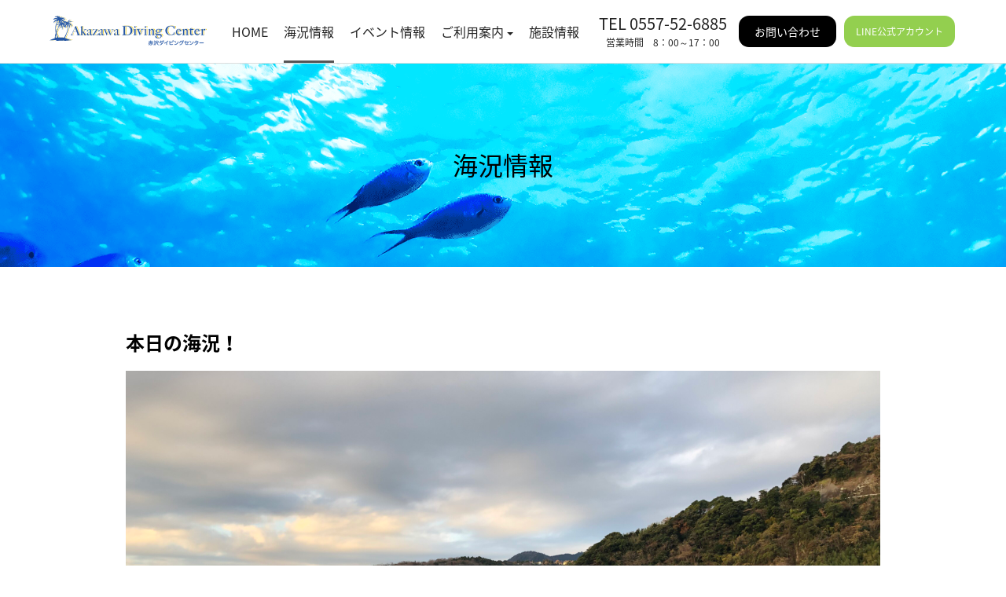

--- FILE ---
content_type: text/html; charset=UTF-8
request_url: https://akazawa-dc.info/%E6%9C%AC%E6%97%A5%E3%81%AE%E6%B5%B7%E6%B3%81%EF%BC%81-515/
body_size: 7872
content:
<!DOCTYPE html>
<html lang="ja">
<head>
	<meta charset="UTF-8">
	<meta http-equiv="X-UA-Compatible" content="">
	<meta name="viewport" content="width=device-width, initial-scale=1">
	<meta name="format-detection" content="telephone=no">
	<link rel="icon" href="https://akazawa-dc.info/wp/wp-content/uploads/2022/06/favicon.ico">
	<meta name='robots' content='max-image-preview:large' />
<link rel='dns-prefetch' href='//cdnjs.cloudflare.com' />
<link rel="alternate" type="application/rss+xml" title="赤沢ダイビングセンター &raquo; 本日の海況！ のコメントのフィード" href="https://akazawa-dc.info/%e6%9c%ac%e6%97%a5%e3%81%ae%e6%b5%b7%e6%b3%81%ef%bc%81-515/feed/" />
<link rel="alternate" title="oEmbed (JSON)" type="application/json+oembed" href="https://akazawa-dc.info/wp-json/oembed/1.0/embed?url=https%3A%2F%2Fakazawa-dc.info%2F%25e6%259c%25ac%25e6%2597%25a5%25e3%2581%25ae%25e6%25b5%25b7%25e6%25b3%2581%25ef%25bc%2581-515%2F" />
<link rel="alternate" title="oEmbed (XML)" type="text/xml+oembed" href="https://akazawa-dc.info/wp-json/oembed/1.0/embed?url=https%3A%2F%2Fakazawa-dc.info%2F%25e6%259c%25ac%25e6%2597%25a5%25e3%2581%25ae%25e6%25b5%25b7%25e6%25b3%2581%25ef%25bc%2581-515%2F&#038;format=xml" />

<!-- SEO SIMPLE PACK 2.4.2 -->
<title>本日の海況！ | 赤沢ダイビングセンター</title>
<meta name="description" content="おはようございます。 &nbsp; 本日北東の風 終日ペッタペタな海況となるでしょう！ ベタ凪サイコー！！ &nbsp; ビーチ：オープン ナンヨウツバメウオペア・ヒレボシミノカサゴ・ムレハタタテダイ・オオミウマ・ウミウシ各種 &nbsp;">
<link rel="canonical" href="https://akazawa-dc.info/%e6%9c%ac%e6%97%a5%e3%81%ae%e6%b5%b7%e6%b3%81%ef%bc%81-515/">
<meta property="og:locale" content="ja_JP">
<meta property="og:image" content="https://akazawa-dc.info/wp/wp-content/uploads/2023/12/IMG_4833-scaled.jpg">
<meta property="og:title" content="本日の海況！ | 赤沢ダイビングセンター">
<meta property="og:description" content="おはようございます。 &nbsp; 本日北東の風 終日ペッタペタな海況となるでしょう！ ベタ凪サイコー！！ &nbsp; ビーチ：オープン ナンヨウツバメウオペア・ヒレボシミノカサゴ・ムレハタタテダイ・オオミウマ・ウミウシ各種 &nbsp;">
<meta property="og:url" content="https://akazawa-dc.info/%e6%9c%ac%e6%97%a5%e3%81%ae%e6%b5%b7%e6%b3%81%ef%bc%81-515/">
<meta property="og:site_name" content="赤沢ダイビングセンター">
<meta property="og:type" content="article">
<meta name="twitter:card" content="summary_large_image">
<!-- / SEO SIMPLE PACK -->

<style id='wp-img-auto-sizes-contain-inline-css' type='text/css'>
img:is([sizes=auto i],[sizes^="auto," i]){contain-intrinsic-size:3000px 1500px}
/*# sourceURL=wp-img-auto-sizes-contain-inline-css */
</style>
<style id='wp-emoji-styles-inline-css' type='text/css'>

	img.wp-smiley, img.emoji {
		display: inline !important;
		border: none !important;
		box-shadow: none !important;
		height: 1em !important;
		width: 1em !important;
		margin: 0 0.07em !important;
		vertical-align: -0.1em !important;
		background: none !important;
		padding: 0 !important;
	}
/*# sourceURL=wp-emoji-styles-inline-css */
</style>
<style id='wp-block-library-inline-css' type='text/css'>
:root{--wp-block-synced-color:#7a00df;--wp-block-synced-color--rgb:122,0,223;--wp-bound-block-color:var(--wp-block-synced-color);--wp-editor-canvas-background:#ddd;--wp-admin-theme-color:#007cba;--wp-admin-theme-color--rgb:0,124,186;--wp-admin-theme-color-darker-10:#006ba1;--wp-admin-theme-color-darker-10--rgb:0,107,160.5;--wp-admin-theme-color-darker-20:#005a87;--wp-admin-theme-color-darker-20--rgb:0,90,135;--wp-admin-border-width-focus:2px}@media (min-resolution:192dpi){:root{--wp-admin-border-width-focus:1.5px}}.wp-element-button{cursor:pointer}:root .has-very-light-gray-background-color{background-color:#eee}:root .has-very-dark-gray-background-color{background-color:#313131}:root .has-very-light-gray-color{color:#eee}:root .has-very-dark-gray-color{color:#313131}:root .has-vivid-green-cyan-to-vivid-cyan-blue-gradient-background{background:linear-gradient(135deg,#00d084,#0693e3)}:root .has-purple-crush-gradient-background{background:linear-gradient(135deg,#34e2e4,#4721fb 50%,#ab1dfe)}:root .has-hazy-dawn-gradient-background{background:linear-gradient(135deg,#faaca8,#dad0ec)}:root .has-subdued-olive-gradient-background{background:linear-gradient(135deg,#fafae1,#67a671)}:root .has-atomic-cream-gradient-background{background:linear-gradient(135deg,#fdd79a,#004a59)}:root .has-nightshade-gradient-background{background:linear-gradient(135deg,#330968,#31cdcf)}:root .has-midnight-gradient-background{background:linear-gradient(135deg,#020381,#2874fc)}:root{--wp--preset--font-size--normal:16px;--wp--preset--font-size--huge:42px}.has-regular-font-size{font-size:1em}.has-larger-font-size{font-size:2.625em}.has-normal-font-size{font-size:var(--wp--preset--font-size--normal)}.has-huge-font-size{font-size:var(--wp--preset--font-size--huge)}.has-text-align-center{text-align:center}.has-text-align-left{text-align:left}.has-text-align-right{text-align:right}.has-fit-text{white-space:nowrap!important}#end-resizable-editor-section{display:none}.aligncenter{clear:both}.items-justified-left{justify-content:flex-start}.items-justified-center{justify-content:center}.items-justified-right{justify-content:flex-end}.items-justified-space-between{justify-content:space-between}.screen-reader-text{border:0;clip-path:inset(50%);height:1px;margin:-1px;overflow:hidden;padding:0;position:absolute;width:1px;word-wrap:normal!important}.screen-reader-text:focus{background-color:#ddd;clip-path:none;color:#444;display:block;font-size:1em;height:auto;left:5px;line-height:normal;padding:15px 23px 14px;text-decoration:none;top:5px;width:auto;z-index:100000}html :where(.has-border-color){border-style:solid}html :where([style*=border-top-color]){border-top-style:solid}html :where([style*=border-right-color]){border-right-style:solid}html :where([style*=border-bottom-color]){border-bottom-style:solid}html :where([style*=border-left-color]){border-left-style:solid}html :where([style*=border-width]){border-style:solid}html :where([style*=border-top-width]){border-top-style:solid}html :where([style*=border-right-width]){border-right-style:solid}html :where([style*=border-bottom-width]){border-bottom-style:solid}html :where([style*=border-left-width]){border-left-style:solid}html :where(img[class*=wp-image-]){height:auto;max-width:100%}:where(figure){margin:0 0 1em}html :where(.is-position-sticky){--wp-admin--admin-bar--position-offset:var(--wp-admin--admin-bar--height,0px)}@media screen and (max-width:600px){html :where(.is-position-sticky){--wp-admin--admin-bar--position-offset:0px}}

/*# sourceURL=wp-block-library-inline-css */
</style><style id='global-styles-inline-css' type='text/css'>
:root{--wp--preset--aspect-ratio--square: 1;--wp--preset--aspect-ratio--4-3: 4/3;--wp--preset--aspect-ratio--3-4: 3/4;--wp--preset--aspect-ratio--3-2: 3/2;--wp--preset--aspect-ratio--2-3: 2/3;--wp--preset--aspect-ratio--16-9: 16/9;--wp--preset--aspect-ratio--9-16: 9/16;--wp--preset--color--black: #000000;--wp--preset--color--cyan-bluish-gray: #abb8c3;--wp--preset--color--white: #ffffff;--wp--preset--color--pale-pink: #f78da7;--wp--preset--color--vivid-red: #cf2e2e;--wp--preset--color--luminous-vivid-orange: #ff6900;--wp--preset--color--luminous-vivid-amber: #fcb900;--wp--preset--color--light-green-cyan: #7bdcb5;--wp--preset--color--vivid-green-cyan: #00d084;--wp--preset--color--pale-cyan-blue: #8ed1fc;--wp--preset--color--vivid-cyan-blue: #0693e3;--wp--preset--color--vivid-purple: #9b51e0;--wp--preset--gradient--vivid-cyan-blue-to-vivid-purple: linear-gradient(135deg,rgb(6,147,227) 0%,rgb(155,81,224) 100%);--wp--preset--gradient--light-green-cyan-to-vivid-green-cyan: linear-gradient(135deg,rgb(122,220,180) 0%,rgb(0,208,130) 100%);--wp--preset--gradient--luminous-vivid-amber-to-luminous-vivid-orange: linear-gradient(135deg,rgb(252,185,0) 0%,rgb(255,105,0) 100%);--wp--preset--gradient--luminous-vivid-orange-to-vivid-red: linear-gradient(135deg,rgb(255,105,0) 0%,rgb(207,46,46) 100%);--wp--preset--gradient--very-light-gray-to-cyan-bluish-gray: linear-gradient(135deg,rgb(238,238,238) 0%,rgb(169,184,195) 100%);--wp--preset--gradient--cool-to-warm-spectrum: linear-gradient(135deg,rgb(74,234,220) 0%,rgb(151,120,209) 20%,rgb(207,42,186) 40%,rgb(238,44,130) 60%,rgb(251,105,98) 80%,rgb(254,248,76) 100%);--wp--preset--gradient--blush-light-purple: linear-gradient(135deg,rgb(255,206,236) 0%,rgb(152,150,240) 100%);--wp--preset--gradient--blush-bordeaux: linear-gradient(135deg,rgb(254,205,165) 0%,rgb(254,45,45) 50%,rgb(107,0,62) 100%);--wp--preset--gradient--luminous-dusk: linear-gradient(135deg,rgb(255,203,112) 0%,rgb(199,81,192) 50%,rgb(65,88,208) 100%);--wp--preset--gradient--pale-ocean: linear-gradient(135deg,rgb(255,245,203) 0%,rgb(182,227,212) 50%,rgb(51,167,181) 100%);--wp--preset--gradient--electric-grass: linear-gradient(135deg,rgb(202,248,128) 0%,rgb(113,206,126) 100%);--wp--preset--gradient--midnight: linear-gradient(135deg,rgb(2,3,129) 0%,rgb(40,116,252) 100%);--wp--preset--font-size--small: 13px;--wp--preset--font-size--medium: 20px;--wp--preset--font-size--large: 36px;--wp--preset--font-size--x-large: 42px;--wp--preset--spacing--20: 0.44rem;--wp--preset--spacing--30: 0.67rem;--wp--preset--spacing--40: 1rem;--wp--preset--spacing--50: 1.5rem;--wp--preset--spacing--60: 2.25rem;--wp--preset--spacing--70: 3.38rem;--wp--preset--spacing--80: 5.06rem;--wp--preset--shadow--natural: 6px 6px 9px rgba(0, 0, 0, 0.2);--wp--preset--shadow--deep: 12px 12px 50px rgba(0, 0, 0, 0.4);--wp--preset--shadow--sharp: 6px 6px 0px rgba(0, 0, 0, 0.2);--wp--preset--shadow--outlined: 6px 6px 0px -3px rgb(255, 255, 255), 6px 6px rgb(0, 0, 0);--wp--preset--shadow--crisp: 6px 6px 0px rgb(0, 0, 0);}:where(.is-layout-flex){gap: 0.5em;}:where(.is-layout-grid){gap: 0.5em;}body .is-layout-flex{display: flex;}.is-layout-flex{flex-wrap: wrap;align-items: center;}.is-layout-flex > :is(*, div){margin: 0;}body .is-layout-grid{display: grid;}.is-layout-grid > :is(*, div){margin: 0;}:where(.wp-block-columns.is-layout-flex){gap: 2em;}:where(.wp-block-columns.is-layout-grid){gap: 2em;}:where(.wp-block-post-template.is-layout-flex){gap: 1.25em;}:where(.wp-block-post-template.is-layout-grid){gap: 1.25em;}.has-black-color{color: var(--wp--preset--color--black) !important;}.has-cyan-bluish-gray-color{color: var(--wp--preset--color--cyan-bluish-gray) !important;}.has-white-color{color: var(--wp--preset--color--white) !important;}.has-pale-pink-color{color: var(--wp--preset--color--pale-pink) !important;}.has-vivid-red-color{color: var(--wp--preset--color--vivid-red) !important;}.has-luminous-vivid-orange-color{color: var(--wp--preset--color--luminous-vivid-orange) !important;}.has-luminous-vivid-amber-color{color: var(--wp--preset--color--luminous-vivid-amber) !important;}.has-light-green-cyan-color{color: var(--wp--preset--color--light-green-cyan) !important;}.has-vivid-green-cyan-color{color: var(--wp--preset--color--vivid-green-cyan) !important;}.has-pale-cyan-blue-color{color: var(--wp--preset--color--pale-cyan-blue) !important;}.has-vivid-cyan-blue-color{color: var(--wp--preset--color--vivid-cyan-blue) !important;}.has-vivid-purple-color{color: var(--wp--preset--color--vivid-purple) !important;}.has-black-background-color{background-color: var(--wp--preset--color--black) !important;}.has-cyan-bluish-gray-background-color{background-color: var(--wp--preset--color--cyan-bluish-gray) !important;}.has-white-background-color{background-color: var(--wp--preset--color--white) !important;}.has-pale-pink-background-color{background-color: var(--wp--preset--color--pale-pink) !important;}.has-vivid-red-background-color{background-color: var(--wp--preset--color--vivid-red) !important;}.has-luminous-vivid-orange-background-color{background-color: var(--wp--preset--color--luminous-vivid-orange) !important;}.has-luminous-vivid-amber-background-color{background-color: var(--wp--preset--color--luminous-vivid-amber) !important;}.has-light-green-cyan-background-color{background-color: var(--wp--preset--color--light-green-cyan) !important;}.has-vivid-green-cyan-background-color{background-color: var(--wp--preset--color--vivid-green-cyan) !important;}.has-pale-cyan-blue-background-color{background-color: var(--wp--preset--color--pale-cyan-blue) !important;}.has-vivid-cyan-blue-background-color{background-color: var(--wp--preset--color--vivid-cyan-blue) !important;}.has-vivid-purple-background-color{background-color: var(--wp--preset--color--vivid-purple) !important;}.has-black-border-color{border-color: var(--wp--preset--color--black) !important;}.has-cyan-bluish-gray-border-color{border-color: var(--wp--preset--color--cyan-bluish-gray) !important;}.has-white-border-color{border-color: var(--wp--preset--color--white) !important;}.has-pale-pink-border-color{border-color: var(--wp--preset--color--pale-pink) !important;}.has-vivid-red-border-color{border-color: var(--wp--preset--color--vivid-red) !important;}.has-luminous-vivid-orange-border-color{border-color: var(--wp--preset--color--luminous-vivid-orange) !important;}.has-luminous-vivid-amber-border-color{border-color: var(--wp--preset--color--luminous-vivid-amber) !important;}.has-light-green-cyan-border-color{border-color: var(--wp--preset--color--light-green-cyan) !important;}.has-vivid-green-cyan-border-color{border-color: var(--wp--preset--color--vivid-green-cyan) !important;}.has-pale-cyan-blue-border-color{border-color: var(--wp--preset--color--pale-cyan-blue) !important;}.has-vivid-cyan-blue-border-color{border-color: var(--wp--preset--color--vivid-cyan-blue) !important;}.has-vivid-purple-border-color{border-color: var(--wp--preset--color--vivid-purple) !important;}.has-vivid-cyan-blue-to-vivid-purple-gradient-background{background: var(--wp--preset--gradient--vivid-cyan-blue-to-vivid-purple) !important;}.has-light-green-cyan-to-vivid-green-cyan-gradient-background{background: var(--wp--preset--gradient--light-green-cyan-to-vivid-green-cyan) !important;}.has-luminous-vivid-amber-to-luminous-vivid-orange-gradient-background{background: var(--wp--preset--gradient--luminous-vivid-amber-to-luminous-vivid-orange) !important;}.has-luminous-vivid-orange-to-vivid-red-gradient-background{background: var(--wp--preset--gradient--luminous-vivid-orange-to-vivid-red) !important;}.has-very-light-gray-to-cyan-bluish-gray-gradient-background{background: var(--wp--preset--gradient--very-light-gray-to-cyan-bluish-gray) !important;}.has-cool-to-warm-spectrum-gradient-background{background: var(--wp--preset--gradient--cool-to-warm-spectrum) !important;}.has-blush-light-purple-gradient-background{background: var(--wp--preset--gradient--blush-light-purple) !important;}.has-blush-bordeaux-gradient-background{background: var(--wp--preset--gradient--blush-bordeaux) !important;}.has-luminous-dusk-gradient-background{background: var(--wp--preset--gradient--luminous-dusk) !important;}.has-pale-ocean-gradient-background{background: var(--wp--preset--gradient--pale-ocean) !important;}.has-electric-grass-gradient-background{background: var(--wp--preset--gradient--electric-grass) !important;}.has-midnight-gradient-background{background: var(--wp--preset--gradient--midnight) !important;}.has-small-font-size{font-size: var(--wp--preset--font-size--small) !important;}.has-medium-font-size{font-size: var(--wp--preset--font-size--medium) !important;}.has-large-font-size{font-size: var(--wp--preset--font-size--large) !important;}.has-x-large-font-size{font-size: var(--wp--preset--font-size--x-large) !important;}
/*# sourceURL=global-styles-inline-css */
</style>

<style id='classic-theme-styles-inline-css' type='text/css'>
/*! This file is auto-generated */
.wp-block-button__link{color:#fff;background-color:#32373c;border-radius:9999px;box-shadow:none;text-decoration:none;padding:calc(.667em + 2px) calc(1.333em + 2px);font-size:1.125em}.wp-block-file__button{background:#32373c;color:#fff;text-decoration:none}
/*# sourceURL=/wp-includes/css/classic-themes.min.css */
</style>
<link rel='stylesheet' id='rv_common_style-css' href='https://akazawa-dc.info/wp/wp-content/themes/akazawa/css/common.css?ver=1730038340' type='text/css' media='all' />
<link rel='stylesheet' id='rv_drawer_style-css' href='https://akazawa-dc.info/wp/wp-content/themes/akazawa/css/drawer.css?ver=1730038340' type='text/css' media='all' />
<link rel='stylesheet' id='rv_animate_style-css' href='https://akazawa-dc.info/wp/wp-content/themes/akazawa/css/animate.css?ver=1730038340' type='text/css' media='all' />
<link rel='stylesheet' id='rv_main_style-css' href='https://akazawa-dc.info/wp/wp-content/themes/akazawa/css/main.css?ver=1730038340' type='text/css' media='all' />
<link rel='stylesheet' id='rv_validationEngine.jquery_style-css' href='https://akazawa-dc.info/wp/wp-content/themes/akazawa/css/validationEngine.jquery.css?ver=1730038340' type='text/css' media='all' />
<script type="text/javascript" src="https://cdnjs.cloudflare.com/ajax/libs/iScroll/5.2.0/iscroll.js?ver=6.9" id="rv_iscroll_script-js"></script>
<script type="text/javascript" src="https://akazawa-dc.info/wp/wp-includes/js/jquery/jquery.min.js?ver=3.7.1" id="jquery-core-js"></script>
<script type="text/javascript" src="https://akazawa-dc.info/wp/wp-includes/js/jquery/jquery-migrate.min.js?ver=3.4.1" id="jquery-migrate-js"></script>
<script type="text/javascript" src="https://akazawa-dc.info/wp/wp-content/themes/akazawa/js/main.js?ver=1730038343" id="rv_main_script-js"></script>
<script type="text/javascript" src="https://akazawa-dc.info/wp/wp-content/themes/akazawa/js/jquery.biggerlink.js?ver=1730038343" id="rv_jquery.biggerlink_script-js"></script>
<link rel="https://api.w.org/" href="https://akazawa-dc.info/wp-json/" /><link rel="alternate" title="JSON" type="application/json" href="https://akazawa-dc.info/wp-json/wp/v2/posts/5725" /><link rel="EditURI" type="application/rsd+xml" title="RSD" href="https://akazawa-dc.info/wp/xmlrpc.php?rsd" />
<meta name="generator" content="WordPress 6.9" />
<link rel='shortlink' href='https://akazawa-dc.info/?p=5725' />
</head>
<body class="wp-singular post-template-default single single-post postid-5725 single-format-standard wp-theme-akazawa drawer drawer--right kaikyo-single-post">
<header class="drawer-navbar navbar-fixed-top" role="banner">
	<div class="drawer-container">
		<div class="drawer-navbar-header">
			<a class="drawer-brand" href="https://akazawa-dc.info/"><img type="image/svg+xml"
																						  src="https://akazawa-dc.info/wp/wp-content/themes/akazawa/img/logo.svg"/></a>
							<div class="tel sp">
					<a href="tel:0557526885" class="tel_link">0557-52-6885</a>
					<p>営業時間　8：00～17：00</p>
				</div>
						<div class="lineBtn sp"><a href="https://page.line.me/?accountId=618igxph" class="drawer-menu-item btn btn-round btn-hover">LINE公式アカウント</a></div>
			<button type="button" class="drawer-toggle drawer-hamburger">
				<span class="sr-only">toggle navigation</span>
				<span class="drawer-hamburger-icon"></span>
			</button>
		</div>
		<nav class="drawer-nav" role="navigation">
			<ul class="drawer-menu drawer-menu--right">
				<li class="">
					<a class="drawer-menu-item" href="https://akazawa-dc.info/">HOME</a>
				</li>
				<li class="active">
					<a class="drawer-menu-item"
					   href="https://akazawa-dc.info/category/kaikyo/">海況情報</a>
				</li>
				<li class="">
					<a class="drawer-menu-item"
					   href="https://akazawa-dc.info/category/event/">イベント情報</a>
				</li>
				<li class="drawer-dropdown ">
					<a class="drawer-menu-item" href="https://akazawa-dc.info/service/">ご利用案内<span
								class="drawer-caret"></span></a>
					<ul class="drawer-dropdown-menu">
						<li><a class="drawer-dropdown-menu-item"
							   href="https://akazawa-dc.info/service/divingpoint/">ダイビングポイント</a></li>
						<li><a class="drawer-dropdown-menu-item"
							   href="https://akazawa-dc.info/service/divingmenu/">ダイビングメニュー</a></li>
						<li><a class="drawer-dropdown-menu-item"
							   href="https://akazawa-dc.info/service/price/">料金一覧</a></li>
					</ul>
				</li>
				<li class=""><a class="drawer-menu-item"
																						href="https://akazawa-dc.info/facility/">施設情報</a>
				</li>

				<li class="tel pc"><a href="tel:0557526885" class="tel_link">TEL 0557-52-6885</a>
					<p>営業時間　8：00～17：00</p></li>
				<li class="contact"><a class="drawer-menu-item btn btn-danger btn-round btn-hover"
									   href="https://akazawa-dc.info/contact/">お問い合わせ</a></li>
				<li class="line"><a href="https://page.line.me/?accountId=618igxph" class="drawer-menu-item btn btn-round btn-hover">LINE公式アカウント</a></li>
				<li class="sp sp_btn"><a href="tel:0557526885"
										 class="drawer-menu-item btn btn-danger btn-round btn-hover">0557-52-6885</a>
					<p>営業時間　8：00～17：00</p></li>
			</ul>
		</nav>
	</div>
</header>

	<main>
		<section class="c_page_ttl" style="background-image : url('http://placehold.jp/700x500.png?text=　')">
			<div class="wrap">
				<h1 class="ttl tac">海況情報</h1>
			</div>
		</section>

		<section class="c_section newslist">
			<div class="wrap small">
				<h2 class="c_ttl_m">本日の海況！</h2>
				<p class="tac"><img src="https://akazawa-dc.info/wp/wp-content/uploads/2023/12/IMG_4833-scaled.jpg"></p>
				<div class="mt30">
					<div class="mt30">
<div class="mt30">
<div class="mt30">
<div class="mt30">
<p>おはようございます。</p>
<p>&nbsp;</p>
<p>本日北東の風</p>
<p>終日ペッタペタな海況となるでしょう！</p>
<p>ベタ凪サイコー！！</p>
<p>&nbsp;</p>
</div>
</div>
</div>
</div>
<div class="mt30">
<div class="mt30">
<div class="mt30">
<div class="mt30">
<p>ビーチ：オープン</p>
<p>ナンヨウツバメウオペア・ヒレボシミノカサゴ・ムレハタタテダイ・オオミウマ・ウミウシ各種</p>
<p>&nbsp;</p>
<p>ボート：出船可能<br />
ハナダイ各種・スズメダイ各種・タカベ群れ・アジ群れ・ハタタテハゼ・カメ等</p>
<p>&nbsp;</p>
<p>～本日の海洋情報～</p>
<p>水温 :18℃～19℃</p>
<p>透明度：ボート：18ｍ~20ｍ</p>
<p>ビーチ：15ｍ~18ｍ</p>
<p>潮周り：中潮</p>
<p>満潮　：13：56</p>
<p>干潮　：08：36</p>
<p>&nbsp;</p>
<p>お越しの際は事前にご連絡をお願い致します！<br />
お問合せ：0557-52-6885</p>
</div>
</div>
</div>
</div>
				</div>

				<hr class="mt40">

				<ul class="flex mt40">
					<li class="c_btn_round c_btn_hover small"><a href="https://akazawa-dc.info/%e5%86%ac%e3%81%a3%e3%81%bd%e3%81%95%ef%bc%81%ef%bc%81/" rel="prev">←  前へ</a></li>
					<li class="c_btn_round c_btn_hover small"><a href="https://akazawa-dc.info/%e3%82%af%e3%83%aa%e3%82%b9%e3%83%9e%e3%82%b9%e3%83%bb%e3%82%a4%e3%83%b4%ef%bc%81/" rel="next">次へ  →</a></li>
				</ul>
			</div>
		</section>

	</main>

<footer>
	<div class="wrap">
		<div>
			<h3 class="ttl">赤沢ダイビングセンター</h3>
		</div>
		<div class="c_col">
			<div>
				<p class="txt">
					〒413-0233 <br>静岡県伊東市赤沢1-2<br>TEL&FAX：0557-52-6885
				</p>
			</div>
			<div>
				<p class="c_btn_round c_btn_hover small tar"><a href="https://akazawa-dc.info/privacy/">プライバシーポリシー</a></p>
			</div>
		</div>
	</div>
</footer>
<p class="copyright">Copyright &copy; Akazawa diving center All rights reserved.</p>

<div class="hi-icon-wrap hi-icon-effect-5 hi-icon-effect-5c">
	<a id="pageTop" href="#contents" class="hi-icon hi-icon-mobile">GO TO TOP</a>
</div>
<script type="speculationrules">
{"prefetch":[{"source":"document","where":{"and":[{"href_matches":"/*"},{"not":{"href_matches":["/wp/wp-*.php","/wp/wp-admin/*","/wp/wp-content/uploads/*","/wp/wp-content/*","/wp/wp-content/plugins/*","/wp/wp-content/themes/akazawa/*","/*\\?(.+)"]}},{"not":{"selector_matches":"a[rel~=\"nofollow\"]"}},{"not":{"selector_matches":".no-prefetch, .no-prefetch a"}}]},"eagerness":"conservative"}]}
</script>
<script type="text/javascript" src="https://akazawa-dc.info/wp/wp-content/themes/akazawa/js/wow.js?ver=1730038343" id="rv_wow_script-js"></script>
<script type="text/javascript" src="https://akazawa-dc.info/wp/wp-content/themes/akazawa/js/wowinit.js?ver=1730038343" id="rv_wowinit_script-js"></script>
<script id="wp-emoji-settings" type="application/json">
{"baseUrl":"https://s.w.org/images/core/emoji/17.0.2/72x72/","ext":".png","svgUrl":"https://s.w.org/images/core/emoji/17.0.2/svg/","svgExt":".svg","source":{"concatemoji":"https://akazawa-dc.info/wp/wp-includes/js/wp-emoji-release.min.js?ver=6.9"}}
</script>
<script type="module">
/* <![CDATA[ */
/*! This file is auto-generated */
const a=JSON.parse(document.getElementById("wp-emoji-settings").textContent),o=(window._wpemojiSettings=a,"wpEmojiSettingsSupports"),s=["flag","emoji"];function i(e){try{var t={supportTests:e,timestamp:(new Date).valueOf()};sessionStorage.setItem(o,JSON.stringify(t))}catch(e){}}function c(e,t,n){e.clearRect(0,0,e.canvas.width,e.canvas.height),e.fillText(t,0,0);t=new Uint32Array(e.getImageData(0,0,e.canvas.width,e.canvas.height).data);e.clearRect(0,0,e.canvas.width,e.canvas.height),e.fillText(n,0,0);const a=new Uint32Array(e.getImageData(0,0,e.canvas.width,e.canvas.height).data);return t.every((e,t)=>e===a[t])}function p(e,t){e.clearRect(0,0,e.canvas.width,e.canvas.height),e.fillText(t,0,0);var n=e.getImageData(16,16,1,1);for(let e=0;e<n.data.length;e++)if(0!==n.data[e])return!1;return!0}function u(e,t,n,a){switch(t){case"flag":return n(e,"\ud83c\udff3\ufe0f\u200d\u26a7\ufe0f","\ud83c\udff3\ufe0f\u200b\u26a7\ufe0f")?!1:!n(e,"\ud83c\udde8\ud83c\uddf6","\ud83c\udde8\u200b\ud83c\uddf6")&&!n(e,"\ud83c\udff4\udb40\udc67\udb40\udc62\udb40\udc65\udb40\udc6e\udb40\udc67\udb40\udc7f","\ud83c\udff4\u200b\udb40\udc67\u200b\udb40\udc62\u200b\udb40\udc65\u200b\udb40\udc6e\u200b\udb40\udc67\u200b\udb40\udc7f");case"emoji":return!a(e,"\ud83e\u1fac8")}return!1}function f(e,t,n,a){let r;const o=(r="undefined"!=typeof WorkerGlobalScope&&self instanceof WorkerGlobalScope?new OffscreenCanvas(300,150):document.createElement("canvas")).getContext("2d",{willReadFrequently:!0}),s=(o.textBaseline="top",o.font="600 32px Arial",{});return e.forEach(e=>{s[e]=t(o,e,n,a)}),s}function r(e){var t=document.createElement("script");t.src=e,t.defer=!0,document.head.appendChild(t)}a.supports={everything:!0,everythingExceptFlag:!0},new Promise(t=>{let n=function(){try{var e=JSON.parse(sessionStorage.getItem(o));if("object"==typeof e&&"number"==typeof e.timestamp&&(new Date).valueOf()<e.timestamp+604800&&"object"==typeof e.supportTests)return e.supportTests}catch(e){}return null}();if(!n){if("undefined"!=typeof Worker&&"undefined"!=typeof OffscreenCanvas&&"undefined"!=typeof URL&&URL.createObjectURL&&"undefined"!=typeof Blob)try{var e="postMessage("+f.toString()+"("+[JSON.stringify(s),u.toString(),c.toString(),p.toString()].join(",")+"));",a=new Blob([e],{type:"text/javascript"});const r=new Worker(URL.createObjectURL(a),{name:"wpTestEmojiSupports"});return void(r.onmessage=e=>{i(n=e.data),r.terminate(),t(n)})}catch(e){}i(n=f(s,u,c,p))}t(n)}).then(e=>{for(const n in e)a.supports[n]=e[n],a.supports.everything=a.supports.everything&&a.supports[n],"flag"!==n&&(a.supports.everythingExceptFlag=a.supports.everythingExceptFlag&&a.supports[n]);var t;a.supports.everythingExceptFlag=a.supports.everythingExceptFlag&&!a.supports.flag,a.supports.everything||((t=a.source||{}).concatemoji?r(t.concatemoji):t.wpemoji&&t.twemoji&&(r(t.twemoji),r(t.wpemoji)))});
//# sourceURL=https://akazawa-dc.info/wp/wp-includes/js/wp-emoji-loader.min.js
/* ]]> */
</script>
</body>
</html>


--- FILE ---
content_type: text/css
request_url: https://akazawa-dc.info/wp/wp-content/themes/akazawa/css/common.css?ver=1730038340
body_size: 4941
content:
@charset "utf-8";
@import url(https://fonts.googleapis.com/earlyaccess/notosansjapanese.css);

/* ------------------------------
    reset
------------------------------ */

html,body {
	height: 100%;
}
html {
	font-size: 62.5%;
	overflow-y: scroll;
}
*, *::before, *::after {
	box-sizing: border-box;
}
body, h1, h2, h3, h4, h5, h6, p, address, time,
ul, ol, li, dl, dt, dd,
table, th, td, img, form {
	margin: 0;
	padding: 0;
	border: none;
	line-height: 100%;
	list-style-type: none;
	font-style: normal;
	font-weight: normal;
	font-family: 'Noto Sans Japanese', メイリオ, Meiryo, "Hiragino Kaku Gothic Pro", "ヒラギノ角ゴ Pro W3", "ＭＳ Ｐゴシック", Arial, Verdana, sans-serif;
	word-wrap : break-word;
	overflow-wrap : break-word;
	word-break: break-all;
	-webkit-text-size-adjust: 100%;
}
input, button, textarea, select  {
	-webkit-appearance: none;
	-moz-appearance: none;
	appearance: none;
	border: none;
	border-radius: 0;
	resize: none;
	outline: none;
	background: none;
}
select::-ms-expand {
	display: none;
}
button:hover {
	cursor: pointer;
}
a {
	color: #000;
	text-decoration: none;
	transition: opacity 0.3s ease;
	outline: 1px solid transparent;
	-webkit-backface-visibility: hidden;
	backface-visibility: hidden;
}
a img {
	outline: 1px solid transparent;
	-webkit-backface-visibility: hidden;
	backface-visibility: hidden;
}
main a:hover {
	opacity: .6;
	cursor: pointer;
}
img, object {
	vertical-align: bottom;
	max-width: 100%;
	height: auto;
}
hr {
	border: none;
	border-top: 1px #eee solid;
}

/* ------------------------------
    base
------------------------------ */

body {
	color: #000;
	font-size: 1.0rem;
	text-align: left;
}
section {
	position: relative;
}
main {
	display: block;
	padding-top: 80px;
}
.wrap {
	width: 1140px;
	padding: 0;
	margin: 0 auto;
	position: relative;
}
.wrap.small {
	width: 960px;
}
p,th,td,dt,dd,li,input,button,textarea {
	font-size: 1.6rem;
	line-height: 1.8;
}
p.txt {
	font-size: 1.6rem;
	line-height: 1.8;
}
a.block {
	display: block;
}
.fade {
	transition: opacity 0.3s ease;
	-webkit-backface-visibility: hidden;
	backface-visibility: hidden;
}
.fade img {
	outline: 1px solid transparent;
	-webkit-backface-visibility: hidden;
	backface-visibility: hidden;
}
.fade:hover {
	opacity: .6;
	cursor: pointer;
}
.h-center {
	position: absolute;
	left: 50%;
	transform: translateX(-50%)translateZ(0);
}
.v-center {
	position: absolute;
	top: 50%;
	transform: translateY(-50%)translateZ(0);
}
.hv-center {
	position: absolute;
	top: 50%;
	left: 50%;
	transform: translate(-50%,-50%)translateZ(0);
}
.flex {
	display: flex;
	justify-content: space-between;
}
.tal {
	text-align: left;
}
.tar {
	text-align: right;
}
.tac {
	text-align: center;
}
.left {
	float: left;
}
.right {
	float: right;
}
.center {
	display: block;
	text-align: center;
	margin-left: auto;
	margin-right: auto;
}
.fixed {
	position: fixed;
	left: 0;
	top: 0;
	width: 100%;
	height: 100%;
}
.preload * {
	transition: none !important;
}
#overlay {
	display: block;
	position: fixed;
	left: 0;
	top: 0;
	width: 100%;
	height: 100%;
	background: rgba(0,0,0,0.8);
	opacity: 0;
	pointer-events: none;
	transition: opacity 0.3s ease;
	z-index: 997;
}
#overlay.active {
	opacity: 1;
	pointer-events: auto;
}
.mt10 {
	margin-top: 10px;
}
.mt20 {
	margin-top: 20px;
}
.mt30 {
	margin-top: 30px;
	word-wrap: break-word;
}
.mt40 {
	margin-top: 40px;
	clear: both;
}
.mt50 {
	margin-top: 50px;
}
.mt60 {
	margin-top: 60px;
}
.mt80 {
	margin-top: 80px;
}
.mt100 {
	margin-top: 100px;
}
.mb10 {
	margin-bottom: 10px;
}
.mb20 {
	margin-bottom: 20px;
}



@media screen and (max-width : 1200px) {

	.wrap,
	.wrap.small {
		width: 94%;
		padding: 0;
	}

}

@media screen and (max-width : 991px) {

	main {
		padding-top: 72px;
	}
}

@media screen and (max-width : 768px) {

	body {
		min-width: inherit;
	}
	.wrap,
	.wrap.small {
		width: 90%;
	}
	p,th,td,dt,dd,li {
		font-size: 3.5vw;
	}
	input,textarea,select,.select {
		font-size: 16px!important;
	}
	p.txt {
		font-size: 3.5vw;
		line-height: 1.8;
	}
	.mt10,
	.mt20 {
		margin-top: 3vw;
	}
	.mt30,
	.mt40 {
		margin-top: 5vw;
	}
	.mt50,
	.mt60 {
		margin-top: 8vw;
	}
	.mt80,
	.mt100 {
		margin-top: 10vw;
	}

}

/* ------------------------------
    header
------------------------------ */

.drawer-brand img {
	display: block!important;
}
.navbar-fixed-top,
.navbar-fixed-bottom {
	position: fixed;
	right: 0;
	left: 0;
	z-index: 1030;
}
@media (min-width: 768px) {
	.navbar-fixed-top,
	.navbar-fixed-bottom {
		border-radius: 0;
	}
}
.navbar-fixed-top {
	top: 0;
	border-width: 0 0 1px;
}

@media (min-width: 768px) {

	ul.drawer-menu li.tel a {
		color: #222;
		line-height: 1.0;
	}
	ul.drawer-menu li.tel p{
		font-size: 1.2rem;
		line-height: 1.5;text-align: center;
	}
  ul.drawer-menu li.tel {
    padding-left: 15px;
  }
  ul.drawer-menu li.tel a {
    font-size: 2.0rem;
  }

}

@media (max-width: 767px) {

	ul.drawer-menu li.contact {
		margin-top: 3vw;
		text-align: center;
	}
	ul.drawer-menu li.line{
		margin-top: 3vw;
		text-align: center;
	}
	ul.drawer-menu li.sp_btn {
		margin-top: 3vw;
		text-align: center;
	}
	ul.drawer-menu li.sp_btn p {
		font-size: 2.5vw;
		padding: 0 .5em;
		text-align: center;
	}

}


/* ------------------------------
    footer
------------------------------ */

footer {
	background: #666;
	color: #fff;
	padding: 80px 0;
}
footer .ttl {
	font-size: 1.8rem;
	line-height: 1.4;
	font-weight: bold;
	margin-bottom: 1em;
}
footer .c_btn_round > * {
	border: 1px solid #333;
}
.copyright {
	color:#fff;
	background:#333;
	text-align: center;
	padding: 1em 0;
	font-size: 12px;
	line-height: 1;
}
#pageTop{
	position:fixed;
	bottom: 20px;
	right: 20px;
}
a#pageTop:hover,
a#pageTop:focus {
	text-decoration: none;
}

@media screen and (max-width : 768px) {

	footer {
		padding: 8vw 0;
	}
	footer .ttl {
		font-size: 4vw;
	}
	.copyright {
		font-size: 2.5vw;
	}
	#pageTop{
		bottom: 3vw;
		right: 3vw;
	}

}


/* ------------------------------
    common
------------------------------ */

.c_section {
	padding: 80px 0;
	position: relative;
}
.c_section_hf {
	padding: 40px 0 80px;
	position: relative;
}
.c_link_box .img img {
	width: 100%;
}
.c_link_box .ttl {
	margin-top: 1em;
	font-size: 1.8rem;
	font-weight: bold;
}

.c_media_list .img img {
	width: 100%;
}

.c_news_list li +li {
	margin-top: 1em;
}
.c_news_list .c_imgCol > * {
	margin-left: 15px;
}

.c_page_ttl {
	width: 100%;
	/* height: 240px; */
  height: 260px;
	background-repeat: no-repeat;
	background-position: center;
	background-size: cover;
	display: flex;
	align-items: center;
  
  background: url(https://akazawa-dc.info/wp/wp-content/uploads/2021/06/background.png) no-repeat center center /cover !important;
  /*
  background-image: none !important;
  background-color: #F2F2F2;
  */
}
.c_page_ttl .ttl {
	font-size: 3.2rem;
	line-height: 1.4;
}

.c_readBox + .c_readBox {
	margin-top: 40px;
}
.c_readBox .ttl {
	font-size: 2.0rem;
	line-height: 1.4;
	font-weight: bold;
	margin-bottom: .5em;
}

.c_list li {
	list-style: disc;
	margin-left: 1.5em;
}
.c_list li + li {
	margin-top: .5em;
}

.c_dl dt {
	margin-bottom: .5em;
	font-weight: bold;
}
.c_dl dd {
	margin-bottom: 1em;
}

@media screen and (max-width : 768px) {

	.c_section {
		padding: 8vw 0;
	}

	.c_section_hf {
		padding: 6vw 0 8vw;
	}
  
	.c_link_box .ttl {
		font-size: 4vw;
	}

	.c_news_list .c_imgCol > * {
		margin-left: 3vw;
	}

	.c_page_ttl {
		height: 60vw;
    background-position: center center;
    /*
    height: 40vw;
    background-image: none !important;
    background-color: #F2F2F2;
    */
	}
	.c_page_ttl .ttl {
		font-size: 6vw;
		text-shadow: 1px 1px 4px #fff, -1px -1px 4px #fff;
	}

	.c_readBox + .c_readBox {
		margin-top: 8vw;
	}
	.c_readBox .ttl {
		font-size: 4vw;
	}

}

/* ttl */

.c_ttl_l {
	font-size: 3.6rem;
	line-height: 1.4;
	font-weight: bold;
	margin-bottom: .5em;
}
.c_ttl_m {
	font-size: 2.4rem;
	line-height: 1.4;
	font-weight: bold;
	margin-bottom: .8em;
}
.c_ttl_s {
	font-size: 1.8rem;
	line-height: 1.4;
	font-weight: bold;
	margin-bottom: 1em;
}
.c_ttl_ss {
	font-size: 1.6rem;
	line-height: 1.4;
	font-weight: bold;
	margin-bottom: .5em;
}



@media screen and (max-width : 768px) {

	.c_ttl_l {
		font-size: 6vw;
	}
	.c_ttl_m {
		font-size: 5vw;
	}
	.c_ttl_s {
		font-size: 4vw;
	}
	.c_ttl_ss {
		font-size: 3vw;
	}
}

/* table */

.c_table {
	width: 100%;
	border-collapse: collapse;
}
.c_table th,
.c_table td {
	text-align: left;
	padding: 1em;
	border-bottom: 1px solid #ddd;
}
.c_table th {
	padding-left: 0;
	vertical-align: top;
}

@media screen and (max-width : 768px) {

	.c_table,
	.c_table thead,
	.c_table tbody,
	.c_table tr,
	.c_table th,
	.c_table td {
		display: block;
	}
	.c_table th,
	.c_table td {
		padding: 1em .5em;
	}
	.c_table th {
		border-bottom: none;
		padding-bottom: 0;
		font-weight: bold;
	}
	.c_table td {
		padding-top: .2em;
	}

}


/* button */
.c_btn_round > * {
	display: inline-block;
	color: #ffffff;
	background-color: #111;
	border-color: #444;
	padding: .7em 2em .9em;
	line-height: 1.4;
	margin: 1em 0;
	border-radius: 13px;
	min-width: 16em;
	text-align: center;
}
.c_btn_round.btn_mv a {
	display: inline-block;
	color: #ffffff;
	border: 3px solid #fff;
  background-color: rgba(255,255,255,0) !important;
	padding: .7em 2.2em .9em;
	line-height: 1.4;
	margin: 1em 0;
  border-radius: 0;
	min-width: 16em;
	text-align: center;
}
.c_btn_round > *:hover {
	background-color: #666;
	border-color: #111;
	text-decoration: none;
}
.c_btn_round > *:first-child {
	margin-top: 0;
}
.c_btn_round.small > * {
	font-size: 90%;
	padding: .5em 1.5em;
	min-width: inherit;
}
.c_btn_hover > * {
	transition: all .2s;
	position: relative;
	overflow: hidden;
	z-index: 1;
}
.c_btn_hover > *:after {
	content: '';
	position: absolute;
	bottom: 0;
	left: 0;
	width: 100%;
	height: 100%;
	background-color: #111;
	z-index: -2;
}
.c_btn_hover > *:before {
	content: '';
	position: absolute;
	bottom: 0;
	left: 0;
	width: 0%;
	height: 100%;
	background-color: #666;
	transition: all .2s;
	z-index: -1;
}
.c_btn_hover.btn_mv *:after {
	content: '';
	position: absolute;
	bottom: 0;
	left: 0;
	width: 100%;
	height: 100%;
	z-index: -2;
  background-color: rgba(255,255,255,0);
}
.c_btn_hover.btn_mv *:before {
	content: '';
	position: absolute;
	bottom: 0;
	left: 0;
	width: 0%;
	height: 100%;
	transition: all .2s;
	z-index: -1;
  background-color: rgba(0,0,0,0.5);
}
.c_btn_hover > *:hover {
	color: #fff;
	opacity: 1;
}
.c_btn_hover > *:hover:before {
	width: 100%;
}

/* pager */

.c_pager {
	display: inline-block;
	padding-left: 0;
	margin: 60px 0 0;
	border-radius: 4px;
}
.c_pager > li {
	display: inline;
}
.c_pager > li > a,
.c_pager > li > span {
	position: relative;
	float: left;
	padding: 6px 12px;
	line-height: 1.42857143;
	text-decoration: none;
	margin-left: -1px;
	color: #fff;
	background-color: #111;
	border: 1px solid #666;
}
.c_pager > li:first-child > a,
.c_pager > li:first-child > span {
	margin-left: 0;
	border-bottom-left-radius: 4px;
	border-top-left-radius: 4px;
}
.c_pager > li:last-child > a,
.c_pager > li:last-child > span {
	border-bottom-right-radius: 4px;
	border-top-right-radius: 4px;
}
.c_pager > li > a:hover,
.c_pager > li > span:hover,
.c_pager > li > a:focus,
.c_pager > li > span:focus {
	color: #fff;
	background-color: #666;
	border-color: #111;
}
.c_pager > .active > a,
.c_pager > .active > span,
.c_pager > .active > a:hover,
.c_pager > .active > span:hover,
.c_pager > .active > a:focus,
.c_pager > .active > span:focus {
	z-index: 2;
	color: #fff;
	background-color: #666;
	border-color: #111;
	cursor: default;
}

@media screen and (max-width : 768px) {

	.c_pager {
		margin: 8vw 0 0;
		border-radius: 1vw;
	}
	.c_pager > li > a,
	.c_pager > li > span {
		font-size: 4vw;
		padding: 1vw 2.5vw;
	}
	.c_pager > li:first-child > a,
	.c_pager > li:first-child > span {
		border-bottom-left-radius: 1vw;
		border-top-left-radius: 1vw;
	}
	.c_pager > li:last-child > a,
	.c_pager > li:last-child > span {
		border-bottom-right-radius: 1vw;
		border-top-right-radius: 1vw;
	}

}

/* mv */

.c_mv {
	position: relative;
}
.c_mv .bg {
	height: calc( 100vh - 80px );
	background-repeat: no-repeat;
	background-position: center;
	background-size: cover;
}
.c_mv .wrap {
	position: absolute;
	left: 0;
	top: 0;
	width: 100%;
	height: 100%;
	display: flex;
	align-items: center;
	justify-content: center;
}
.c_mv .ttl {
	font-size: 4.2rem;
	margin-bottom: 1em;
  color: #fff;
  font-weight: bold;
  line-height: 1.4;
  text-shadow: 1px 1px 3px rgba(34,34,34,1);
}
.c_mv .sub_ttl {
	font-size: 3.2rem;
	margin-bottom: .5em;
}

@media screen and (max-width : 991px) {

	.c_mv .bg {
		height: calc( 100vh - 72px );
	}

}

@media screen and (max-width : 768px) {

	.c_mv .ttl {
		font-size: 6vw;
	}
	.c_mv .sub_ttl {
		font-size: 5vw;
	}

}


/* ------------------------------
    form
------------------------------ */

.c_form .wrap {
	max-width: 780px;
	margin: 0 auto;
}
.c_form .item {
	display: flex;
	padding: 10px 0;
	font-size: 1.6rem;
}
.c_form .item p {
	font-size: 1.6rem;
}
.c_form .item .ttl {
	width: 34%;
	padding-top: .5em;
	padding-right: 1em;
}
.c_form .item .detail {
	width: 66%;
}
.c_form .required {
	color: #f00;
}
.c_form *::placeholder {
	color: #999;
}
.c_form label {
	display: inline-block;
	line-height: 1.8;
}
.c_form input:not([type='submit']):not([type='file']),
.c_form textarea,
.c_form select {
	font-size: 1.6rem;
}
.c_form input:not([type='submit']):not([type='file']),
.c_form textarea,
.c_form select {
	background: #fff;
	padding: 0 1em;
}
.c_form textarea {
	line-height: 1.8em;
	padding: 1em;
}
.c_form input:not([type='submit']):not([type='file']),
.c_form select {
	line-height: 2.4em;
	height: 2.4em;
}
.c_form input:not([type='submit']):not([type='file']),
.c_form textarea {
	width: 100%;
}
.c_form input[type='radio'],
.c_form input[type='checkbox'] {
	display: none;
}
.c_form input[type='radio'] + span,
.c_form input[type='checkbox'] + span {
	position: relative;
	padding-left: 1.8em;
}
.c_form input[type='radio'] + span::before,
.c_form input[type='checkbox'] + span::before,
.c_form input[type='radio']:checked + span::after,
.c_form input[type='checkbox']:checked + span::after {
	content: '';
	display: block;
	position: absolute;
	left: 0;
	top: .2em;
	width: 1.4em;
	height: 1.4em;
	border-radius: 100%;
	border: 1px solid #ccc;
	margin-right: .3em;
	background: #fff;
}
.c_form input[type='radio']:checked + span::after,
.c_form input[type='checkbox']:checked + span::after {
	width: .8em;
	height: .8em;
	margin: .3em 0 0 .3em;
	background: #000;
	border: none;
}
.c_form input[type='checkbox'] + span::before {
	border-radius: 0;
}
.c_form input[type='checkbox']:checked + span::after {
	width: 1em;
	height: .6em;
	margin: .2em 0 0 .2em;
	border-bottom: 3px solid #000;
	border-left: 3px solid #000;
	transform: rotate(-45deg);
	border-radius: 0;
	background: transparent;
}
.c_form select {
	background: #fff url("../img/common/form_select.png") no-repeat right center / auto 90%;
	padding-right: 2em;
	width: 100%;
}
.c_form.confirm .item .ttl {
	padding-top: 0;
	/* font-weight: bold; */
}

@media screen and (max-width : 768px) {

	.c_form {
		width: 100%;
	}
	.c_form .item {
		display: block;
		padding: 3vw 0;
		font-size: 1.6rem;
	}
	.c_form .item .ttl {
		width: 100%;
		padding-top: 0;
		margin-bottom: .3em;
	}
	.c_form .item .detail {
		width: 100%;
	}
	.c_form input:not([type='submit']),
	.c_form textarea,
	.c_form select {
		font-size: 16px;
		padding: 0 .5em;
	}
	.c_form textarea {
		padding: .5em;
	}
	.c_form input:not([type='submit']),
	.c_form select {
		line-height: 2.2em;
		height: 2.2em;
	}
	.c_form input[type='radio'] + span::before,
	.c_form input[type='checkbox'] + span::before,
	.c_form input[type='radio']:checked + span::after,
	.c_form input[type='checkbox']:checked + span::after {
		top: .2em;
	}
	.c_form select {
		padding-right: 2em;
	}
	.c_form .c_btn_round * {
		min-width: inherit;
		width: 100%;
	}

}

.c_form input[type='radio'] + label,
.c_form input[type='checkbox'] + label {
	position: relative;
	padding-left: 1.8em;
	display: inline-block;
	line-height: 1.8;
}



#mw_wp_form_mw-wp-form-48 > form > div:nth-child(7) > div.detail > span{
	margin-left:0px;
}

.mw_wp_form_input > form > div.item.mt20 > div > span{
	display:none;
}

#mw_wp_form_mw-wp-form-48 > form > div.item.mt20 > div > button{
	margin-right:16px;
}

#mw_wp_form_mw-wp-form-48 > form > div.item.mt20 > div > input[type=submit]{
	margin-top:0px;
}

#mw_wp_form_mw-wp-form-48 > form .item .detail{
	line-height:1.8;
}
/* ------------------------------
		column
------------------------------ */

@media (min-width: 769px){

	.c_col {
		display: flex;
		justify-content: space-between;
	}
	.c_col:first-child {
		margin-top: 0;
	}
	.c_col > * {
		margin: 0 -1px 0 30px;
		flex: 1;
	}
	.c_col:not(.reverse) > *:first-child {
		margin-left: 0!important;
	}
	.c_col > * > *:first-child {
		margin-top: 0;
	}
	.c_col.reverse > *:first-child {
		order: 2;
	}
	.c_col.reverse > *:last-child {
		margin-left: 0!important;
	}

	.c_imgCol {
		display: flex;
		justify-content: space-between;
	}
	.c_imgCol:first-child {
		margin-top: 0;
	}
	.c_imgCol_i {
		flex: 0 0 auto;
	}
  
	.c_imgCol_t {
		flex: 1;
	}
	.c_imgCol > * {
		margin: 0 -1px 0 30px;
	}
	.c_imgCol:not(.reverse) > *:first-child {
		margin-left: 0!important;
	}
	.c_imgCol > * > *:first-child {
		margin-top: 0;
	}
	.c_imgCol.reverse > *:first-child {
		order: 2;
	}
	.c_imgCol.reverse > *:last-child {
		margin-left: 0!important;
	}

	.c_col.separator > *:first-child {
		padding-right: 80px;
		border-right: 1px solid #ddd;
	}
	.c_col.separator > *:last-child {
		margin-left: 80px;
	}
  
  /* top page */
	.c_col.separator.ptn_top > *:first-child {
		padding-right: 40px;
		border-right: none;
	}
	.c_col.separator.ptn_top > *:last-child {
		margin-left: 40px;
	}

}

@media (max-width: 768px){

	.c_col > *,
	.c_imgCol > * {
		margin-top: 5vw;
	}
	.c_col:first-child > *:first-child,
	.c_imgCol:first-child > *:first-child {
		margin-top: 0;
	}

	.c_col_sp {
		display: flex;
		justify-content: space-between;
	}
	.c_col_sp:first-child {
		margin-top: 0;
	}
	.c_col_sp > * {
		margin-top: 0;
		margin-left: 3vw;
		flex: 1;
	}
	.c_col_sp > *:first-child {
		margin-left: 0!important;
	}
	.c_col_sp > * > *:first-child {
		margin-top: 0;
	}

	.c_imgCol_sp {
		display: flex;
		justify-content: space-between;
	}
	.c_imgCol_sp:first-child {
		margin-top: 0;
	}
	.c_imgCol_i {
		flex: 0 0 auto;
	}
  
	.c_imgCol_t {
		flex: 1;
	}
	.c_imgCol_sp > * {
		margin-top: 0;
		margin-left: 3vw;
	}
	.c_imgCol_sp > *:first-child {
		margin-left: 0!important;
	}
	.c_imgCol_sp > * > *:first-child {
		margin-top: 0;
	}

}

@media (min-width: 769px){

	.c_grid_2,
	.c_grid_3,
	.c_grid_4,
	.c_grid_5 {
		display: flex;
		justify-content: flex-start;
		flex-wrap: wrap;
	}
	.c_grid_2:first-child,
	.c_grid_3:first-child,
	.c_grid_4:first-child,
	.c_grid_5:first-child {
		margin-top: 0;
	}
	.c_grid_2 > *,
	.c_grid_3 > *,
	.c_grid_4 > *,
	.c_grid_5 > * {
		margin: 0 -1px 0 30px;
	}
	.c_grid_2 > * {
		width: calc( (100% - 30px) / 2 );
	}
	.c_grid_3 > * {
		width: calc( (100% - 30px * 2) / 3 );
	}
	.c_grid_4 > * {
		width: calc( (100% - 30px * 3) / 4 );
	}
	.c_grid_5 > * {
		width: calc( (100% - 30px * 4) / 5 );
	}

	.c_grid_2 > *:nth-child(2n + 1),
	.c_grid_3 > *:nth-child(3n + 1),
	.c_grid_4 > *:nth-child(4n + 1),
	.c_grid_5 > *:nth-child(5n + 1) {
		margin-left: 0!important;
	}
	.c_grid_2 > *:nth-child(n + 3),
	.c_grid_3 > *:nth-child(n + 4),
	.c_grid_4 > *:nth-child(n + 5),
	.c_grid_5 > *:nth-child(n + 6) {
		margin-top: 30px;
	}
	.c_grid_2 > * > *:first-child,
	.c_grid_3 > * > *:first-child,
	.c_grid_4 > * > *:first-child,
	.c_grid_5 > * > *:first-child {
		margin-top: 0;
	}

}

@media (max-width: 768px){

	.c_grid_2 > *,
	.c_grid_3 > *,
	.c_grid_4 > *,
	.c_grid_5 > * {
		margin-top: 5vw;
	}
	.c_grid_2:first-child > *:first-child,
	.c_grid_3:first-child > *:first-child,
	.c_grid_4:first-child > *:first-child,
	.c_grid_5:first-child > *:first-child {
		margin-top: 0;
	}

	.c_grid_sp_2,
	.c_grid_sp_3,
	.c_grid_sp_4 {
		display: flex;
		justify-content: flex-start;
		flex-wrap: wrap;
	}
	.c_grid_2:first-child,
	.c_grid_3:first-child,
	.c_grid_4:first-child {
		margin-top: 0;
	}
	.c_grid_sp_2 > *,
	.c_grid_sp_3 > *,
	.c_grid_sp_4 > * {
		margin-left: 3vw;
		margin-top: 0;
	}
	.c_grid_sp_2 > * {
		width: calc( (100% - 3vw) / 2 );
	}
	.c_grid_sp_3 > * {
		width: calc( (100% - 3vw * 2) / 3 );
	}
	.c_grid_sp_4 > * {
		width: calc( (100% - 3vw * 3) / 4 );
	}
	.c_grid_sp_2 > *:nth-child(2n + 1),
	.c_grid_sp_3 > *:nth-child(3n + 1),
	.c_grid_sp_4 > *:nth-child(4n + 1) {
		margin-left: 0!important;
	}
	.c_grid_sp_2 > *:nth-child(n + 3),
	.c_grid_sp_3 > *:nth-child(n + 4),
	.c_grid_sp_4 > *:nth-child(n + 5) {
		margin-top: 5vw;
	}

}


/* ------------------------------
    responsive
------------------------------ */

@media screen and (min-width : 769px) {

	.sp {
		display:none!important;
	}

}

@media screen and (max-width : 768px) {

	.pc {
		display:none!important;
	}

}


/* ------------------------------
    clearfix
------------------------------ */

.cf {
  zoom:1;
}
.cf::after {
  content: " ";
  display: block;
  height: 0;
  clear: both;
  visibility: hidden;
  overflow: hidden;/* 隙間対応 */
  font-size: 0.1em;/* 隙間対応 */
  line-height: 0;/* 隙間対応 */
}


--- FILE ---
content_type: text/css
request_url: https://akazawa-dc.info/wp/wp-content/themes/akazawa/css/drawer.css?ver=1730038340
body_size: 5099
content:
/*!
 * jquery-drawer v3.2.2
 * Flexible drawer menu using jQuery, iScroll and CSS.
 * http://git.blivesta.com/drawer
 * License : MIT
 * Author : blivesta <design@blivesta.com> (http://blivesta.com/)
 */

/*!------------------------------------*\
    Base
\*!------------------------------------*/

.drawer-open {
  overflow: hidden !important;
}

.drawer-nav {
  position: fixed;
  z-index: 101;
  top: 0;
  overflow: hidden;
  width: 200px;
/*  height: 100%;	*/
  color: #222;
}

.drawer-brand {
  font-size: 24px;
  font-weight: bold;
  display:inline-block;
  padding-right: .75rem;
  padding-left: .75rem;
  text-decoration: none;
  color: #222;
}
.drawer-menu {
  margin: 0;
  padding: 0;
  list-style: none;
}

.drawer-menu-item {
  display: block;
  margin: 0 10px;
  padding: 15px 0px;
  text-decoration: none;
  color: #222;
}

.drawer-menu-item:hover {
  text-decoration: underline;
  color: #555;
  background-color: transparent;
}

/*! overlay */

.drawer-overlay {
  position: fixed;
  z-index: 100;
  top: 0;
  left: 0;
  display: none;
  width: 100%;
  height: 100%;
  background-color: rgba(0, 0, 0, .5);
}

.drawer-open .drawer-overlay {
  display: block;
}

/*!------------------------------------*\
    Top
\*!------------------------------------*/

.drawer--top .drawer-nav {
  top: -100%;
  left: 0;
  width: 100%;
  height: auto;
  max-height: 100%;
  -webkit-transition: top .6s cubic-bezier(0.190, 1.000, 0.220, 1.000);
  transition: top .6s cubic-bezier(0.190, 1.000, 0.220, 1.000);
}

.drawer--top.drawer-open .drawer-nav {
  top: 0;
}

.drawer--top .drawer-hamburger,
.drawer--top.drawer-open .drawer-hamburger {
  right: 0;
}

/*!------------------------------------*\
    Left
\*!------------------------------------*/

.drawer--left .drawer-nav {
  left: -200px;
  -webkit-transition: left .6s cubic-bezier(0.190, 1.000, 0.220, 1.000);
  transition: left .6s cubic-bezier(0.190, 1.000, 0.220, 1.000);
}

.drawer--left.drawer-open .drawer-nav,
.drawer--left .drawer-hamburger,
.drawer--left.drawer-open .drawer-navbar .drawer-hamburger {
  left: 0;
}

.drawer--left.drawer-open .drawer-hamburger {
  left: 200px;
}

/*!------------------------------------*\
    Right
\*!------------------------------------*/

.drawer--right .drawer-nav {
  right: -200px;
  -webkit-transition: right .6s cubic-bezier(0.190, 1.000, 0.220, 1.000);
  transition: right .6s cubic-bezier(0.190, 1.000, 0.220, 1.000);
}

.drawer--right.drawer-open .drawer-nav {
  right: 0;
}
.drawer--right .drawer-hamburger,
.drawer--right.drawer-open .drawer-navbar .drawer-hamburger{
    right: 15px;
}

.drawer--right.drawer-open .drawer-hamburger {
  right: 200px;
}

/*!------------------------------------*\
    Hamburger
\*!------------------------------------*/

.drawer-hamburger {
  position: fixed;
  z-index: 104;
  top: 20px;
  display: block;
  box-sizing: content-box;
  width: 2rem;
  padding: 0;
  padding-top: 7px;
  padding-right: .75rem;
  padding-left: .75rem;
  padding-bottom: 20px;
  -webkit-transition: all .6s cubic-bezier(0.190, 1.000, 0.220, 1.000);
  transition: all .6s cubic-bezier(0.190, 1.000, 0.220, 1.000);
  -webkit-transform: translate3d(0, 0, 0);
          transform: translate3d(0, 0, 0);
  border: 0;
  outline: 0;
  background-color: transparent;
}

.drawer-hamburger:hover {
  cursor: pointer;
  background-color: transparent;
}

.drawer-hamburger-icon {
  position: relative;
  display: block;
  margin-top: 10px;
}

.drawer-hamburger-icon,
.drawer-hamburger-icon:before,
.drawer-hamburger-icon:after {
  width: 100%;
  height: 2px;
  -webkit-transition: all .6s cubic-bezier(0.190, 1.000, 0.220, 1.000);
  transition: all .6s cubic-bezier(0.190, 1.000, 0.220, 1.000);
  background-color: #222;
}

.drawer-hamburger-icon:before,
.drawer-hamburger-icon:after {
  position: absolute;
  top: -10px;
  left: 0;
  content: ' ';
}

.drawer-hamburger-icon:after {
  top: 10px;
}

.drawer-open .drawer-hamburger-icon {
  background-color: transparent;
}

.drawer-open .drawer-hamburger-icon:before,
.drawer-open .drawer-hamburger-icon:after {
  top: 0;
}

.drawer-open .drawer-hamburger-icon:before {
  -webkit-transform: rotate(45deg);
          transform: rotate(45deg);
}

.drawer-open .drawer-hamburger-icon:after {
  -webkit-transform: rotate(-45deg);
          transform: rotate(-45deg);
}

/*!------------------------------------*\
    accessibility
\*!------------------------------------*/

/*!
 * Only display content to screen readers
 * See: http://a11yproject.com/posts/how-to-hide-content
 */

.sr-only {
  position: absolute;
  overflow: hidden;
  clip: rect(0, 0, 0, 0);
  width: 1px;
  height: 1px;
  margin: -1px;
  padding: 0;
  border: 0;
}

/*!
 * Use in conjunction with .sr-only to only display content when it's focused.
 * Useful for "Skip to main content" links; see http://www.w3.org/TR/2013/NOTE-WCAG20-TECHS-20130905/G1
 * Credit: HTML5 Boilerplate
 */

.sr-only-focusable:active,
.sr-only-focusable:focus {
  position: static;
  overflow: visible;
  clip: auto;
  width: auto;
  height: auto;
  margin: 0;
}

/*!------------------------------------*\
    Sidebar
\*!------------------------------------*/

.drawer--sidebar {
  background-color: #fff;
}

.drawer--sidebar .drawer-contents {
  background-color: #fff;
}

@media (min-width: 992px) {
  .drawer--sidebar .drawer-hamburger {
    display: none;
    visibility: hidden;
  }

  .drawer--sidebar .drawer-nav {
    display: block;
    -webkit-transform: none;
            transform: none;
    position: fixed;
    width: 12.5rem;
    height: 100%;
  }

  /*! Left */
  .drawer--sidebar.drawer--left .drawer-nav {
    left: 0;
    border-right: 1px solid #ddd;
  }

  .drawer--sidebar.drawer--left .drawer-contents {
    margin-left: 12.5rem;
  }

  /*! Right */
  .drawer--sidebar.drawer--right .drawer-nav {
    right: 0;
    border-left: 1px solid #ddd;
  }

  .drawer--sidebar.drawer--right .drawer-contents {
    margin-right: 12.5rem;
  }

  /*! container */
  .drawer--sidebar .drawer-container {
    max-width: 750px;
  }
}

@media (min-width: 992px) {
  .drawer--sidebar .drawer-nav {
    width: 200px;
  }

  .drawer--sidebar.drawer--left .drawer-contents {
    margin-left: 200px;
  }

  .drawer--sidebar.drawer--right .drawer-contents {
    margin-right: 200px;
  }

  /*! container */
  .drawer--sidebar .drawer-container {
    /*max-width: 970px;*/
  }
}

/*!------------------------------------*\
    Navbar
\*!------------------------------------*/


.drawer-navbar .drawer-navbar-header {
  border-bottom: 1px solid #ddd;
}

.drawer-navbar {
  z-index: 102;
  top: 0;
  width: 100%;
}

/*! .drawer-navbar modifier */

.drawer-navbar--fixed {
  position: fixed;
}

.drawer-navbar-header {
  position: relative;
  z-index: 102;
  box-sizing: border-box;
  width: 100%;
}

.drawer-navbar .drawer-brand {
  line-height: 80px;
	-webkit-transition: all 0.3s;
	-moz-transition: all 0.3s;
	-o-transition: all 0.3s;
	transition: all 0.3s;
  display: inline-block;
  padding-top: 0;
  padding-bottom: 0;
  text-decoration: none;
}

.drawer-navbar .drawer-brand:hover {
  background-color: transparent;
}

.drawer-navbar .drawer-nav {
  padding-top: 80px;
}

.drawer-navbar .drawer-menu {
  padding-bottom: 7.5rem;
}

@media (max-width: 768px) {
  .drawer-navbar-header {
    display: flex;
    display: -webkit-box;
    display: -ms-flexbox;
    display: -webkit-flex;
    -ms-flex-wrap: wrap;
    -webkit-flex-wrap: wrap;
    flex-wrap: wrap;
    align-items: center;
    min-height: 72px;
  }
  .drawer-navbar .drawer-brand {
    padding: 0;
    flex-basis: 50%;
  }
  .drawer-brand img {
    padding: 5px 0 5px .5em;
  }
  .drawer-navbar .tel.sp {
    /* flex-basis: 52%; */
    display: none;
  }
  .drawer-navbar .tel.sp a {
    width: 48vw;
    text-align: center;
    color: #fff;
    border-radius: 5px;
    margin: 5px 0 5px .75em;
    box-shadow: 0px 2px 0 0 #999;
    font-size: 3.8vw;
    display: inline-block;
    line-height: normal;
    background: #444;
    padding: 2px 5px;
  }
  .drawer-navbar .tel.sp p{
      font-size: 2.6vw;
      line-height: 1.3;
      margin: 0 0 0.4em 1.3em;
  }
}

@media (max-width: 992px) {
  .drawer-nav {
    background-color: #fff;
  }
}
@media (min-width: 992px) {
  .drawer-navbar {
    border-bottom: 1px solid #ddd;
    background-color: #fff;
  }

  .drawer-navbar .drawer-navbar-header {
    position: relative;
    display: block;
    float: left;
    width: auto;
    border: 0;
  }
  .drawer-navbar .drawer-menu--right {
    display: -webkit-box;
    display: -ms-flexbox;
    display: -webkit-flex;
    display: flex;
    -ms-flex-wrap: wrap;
    -webkit-flex-wrap: wrap;
    flex-wrap: wrap;
    align-items: center;
  }

  .drawer-navbar .drawer-menu--right {
    float: right;
  }

  .drawer-navbar .drawer-menu li {
    float: left;
  }
  
  .drawer-navbar .drawer-menu .line{
}
.drawer-navbar .drawer-menu .line a{
    background: #93CF4F;
    font-size: 1.2rem;
    margin-left: 0;
    padding: 5px 15px;
}

  .drawer-navbar .drawer-menu-item {
    line-height: 80px;
    padding-top: 0;
    padding-bottom: 0;
	-webkit-transition: all 0.6s;
	-moz-transition: all 0.6s;
	-o-transition: all 0.6s;
	transition: all 0.6s;
  }

  .drawer-navbar .drawer-hamburger {
    display: none;
  }

  .drawer-navbar .drawer-nav {
    position: relative;
    left: 0;
    overflow: visible;
    width: auto;
    padding-top: 0;
    -webkit-transform: translate3d(0, 0, 0);
            transform: translate3d(0, 0, 0);
  }

  .drawer-navbar .drawer-menu {
    padding: 0;
  }

  /*! dropdown */
  .drawer-navbar .drawer-dropdown-menu {
    position: absolute;
    width: 200px;
    border: 1px solid #ddd;
  }

  .drawer-navbar .drawer-dropdown-menu-item {
    margin: 0 15px;
    padding 0;
  }
}

/*!------------------------------------*\
    Dropdown
\*!------------------------------------*/

.drawer-dropdown-menu {
  display: none;
  box-sizing: border-box;
  width: 100%;
  margin: 0;
  padding: 10px 0;
  background-color: #fff;
}
@media only screen and (min-width: 321px) and (max-width: 991px) {
	.drawer-dropdown-menu {
	  padding: 0 0 0 10px;
	  background-color: #fff;
	}
}
.drawer-dropdown-menu > li {
  width: 100%;
  list-style: none;
}

.drawer-dropdown-menu-item {
  line-height: 40px;
  display: block;
  text-decoration: none;
  color: #222;
  margin:0 10px;
}

.drawer-dropdown-menu-item:hover {
  text-decoration: underline;
  color: #555;
  background-color: transparent;
}

/*! open */

.drawer-dropdown.open > .drawer-dropdown-menu {
  display: block;
}

/*! drawer-caret */

.drawer-dropdown .drawer-caret {
  display: inline-block;
  width: 0;
  height: 0;
  margin-left: 4px;
  -webkit-transition: opacity .2s ease, -webkit-transform .2s ease;
  transition: opacity .2s ease, -webkit-transform .2s ease;
  transition: transform .2s ease, opacity .2s ease;
  transition: transform .2s ease, opacity .2s ease, -webkit-transform .2s ease;
  -webkit-transform: rotate(0deg);
          transform: rotate(0deg);
  vertical-align: middle;
  border-top: 4px solid;
  border-right: 4px solid transparent;
  border-left: 4px solid transparent;
}

/*! open */

.drawer-dropdown.open .drawer-caret {
  -webkit-transform: rotate(180deg);
          transform: rotate(180deg);
}

/*!------------------------------------*\
    Container
\*!------------------------------------*/

.drawer-container {
  margin-right: auto;
  margin-left: auto;
}

@media (min-width: 992px) {
  .drawer-container {
	  /*
    max-width: 970px;
	  */
  }
}
@media (min-width: 1200px) {
  .drawer-container {
    max-width: 1170px;
  }
}

@media (min-width: 992px) {
  .drawer-dropdown:hover .drawer-dropdown-menu {
    display: block;
  }
}
@media only screen and (min-width: 321px) and (max-width: 991px) {
  .drawer-dropdown-menu {
    display: block;
  }
}


.drawer-menu .btn {
	color: #ffffff;
	background-color: #000;
	border-color: #000;
	padding: 5px 20px;
	line-height: 30px;
	font-size: 1.4rem;
	margin-left:15px;
	border-radius:13px;
}
.drawer-menu .btn:hover {
	background-color: #666;
	border-color: #555;
	text-decoration: none;
}

@media only screen and (min-width: 321px) and (max-width: 991px) {
	.drawer-menu .btn {
		padding: 5 20px;
		line-height: 30px;
		margin-left:10px;
		margin-right:10px;
	}
	.drawer-menu-item {
	  margin: 0 10px;
	  padding: 10px 0px;
	}

}

.hi-icon {
	display: inline-block;
	font-size: 0px;
	cursor: pointer;
	width: 30px;
	height: 30px;
	padding:8px;
	border-radius: 50%;
	text-align: center;
	position: relative;
	z-index: 1;
	color: #fff;
}

.hi-icon:after {
	pointer-events: none;
	position: absolute;
	width: 100%;
	height: 100%;
	border-radius: 50%;
	content: '';
	-webkit-box-sizing: content-box; 
	-moz-box-sizing: content-box; 
	box-sizing: content-box;
}

.hi-icon:before {
	speak: none;
	line-height: 30px;
	display: block;
	-webkit-font-smoothing: antialiased;
}

.hi-icon-mobile:before {
	content: "";
	width:15px;
	height:15px;
	background: url(../img/common/pagetop.png) center center no-repeat;
	background-size: cover;
	color:#000;
}
/* Effect 5 */
.hi-icon-effect-5 .hi-icon {
	box-shadow: 0 0 0 2px rgba(255,255,255,1);
	background: #555;
	overflow: hidden;
	-webkit-transition: background 0.3s, color 0.3s, box-shadow 0.3s;
	-moz-transition: background 0.3s, color 0.3s, box-shadow 0.3s;
	transition: background 0.3s, color 0.3s, box-shadow 0.3s;
	margin-bottom:20px;
}

.hi-icon-effect-5 .hi-icon:after {
	display: none;
}

.hi-icon-effect-5 .hi-icon:hover {
	background: #666;
	color: #702fa8;
	box-shadow: 0 0 0 3px rgba(255,255,255,0.3);
}

.hi-icon-effect-5c .hi-icon:hover:before {
	-webkit-animation: toTopFromBottom 0.3s forwards;
	-moz-animation: toTopFromBottom 0.3s forwards;
	animation: toTopFromBottom 0.3s forwards;
}

@-webkit-keyframes toTopFromBottom {
	49% {
		-webkit-transform: translateY(-100%);
	}
	50% {
		opacity: 0;
		-webkit-transform: translateY(100%);
	}
	51% {
		opacity: 1;
	}
}
@-moz-keyframes toTopFromBottom {
	49% {
		-moz-transform: translateY(-100%);
	}
	50% {
		opacity: 0;
		-moz-transform: translateY(100%);
	}
	51% {
		opacity: 1;
	}
}
@keyframes toTopFromBottom {
	49% {
		transform: translateY(-100%);
	}
	50% {
		opacity: 0;
		transform: translateY(100%);
	}
	51% {
		opacity: 1;
	}
}


.btn-hover {
  transition: all .2s;
  position: relative;
  overflow: hidden;
  z-index: 1;
}
.btn-hover:after {
  content: '';
  position: absolute;
  bottom: 0;
  left: 0;
  width: 100%;
  height: 100%;
  background-color: #555;
  z-index: -2;
}
.btn-hover:before {
  content: '';
  position: absolute;
  bottom: 0;
  left: 0;
  width: 0%;
  height: 100%;
  background-color: #666;
  transition: all .2s;
  z-index: -1;
}
.btn-hover:hover {
  color: #fff;
}
.btn-hover:hover:before {
  width: 100%;
}

#news a.activeMenu:after {
  background-color: #666;
}
#news .btn-hover {
	margin:5px;
}

#news {
	margin-bottom:30px;
}

.linkBox h3 {
	margin-top:20px;
	margin-bottom:30px;
}
.linkBox div:last-child h3 {
	margin-bottom:0;
}

.linkBox div:hover,
.linkBox li:hover {
	opacity: .5;
	-webkit-opacity: .5;
	-moz-opacity: .5;
	filter: alpha(opacity=50);	/* IE lt 8 */
	-ms-filter: "alpha(opacity=50)"; /* IE 8 */
	-webkit-transition: opacity 1s ease-out;
	-moz-transition: opacity .3s ease-out;
	-ms-transition: opacity .3s ease-out;
	transition: opacity .3s ease-out;
}

@media (min-width: 992px) {
	.linkbox h3 {
		margin-bottom:0;
	}
}

a.drawer-menu-item,
a.drawer-dropdown-menu-item {
  text-decoration: none;
  position: relative;
}
a.drawer-menu-item:hover,
.drawer-dropdown-menu-item:hover {
  text-decoration: none;
}
a.drawer-menu-item:after,
a.drawer-dropdown-menu-item:after {
  content: "";
  position: absolute;
  left: 0;
  width: 100%;
  height: 3px;
  transform: scaleX(0);
  transition: .3s;
  opacity: 0;
}
a.drawer-menu-item:after {
  bottom: 0;
}
a.drawer-dropdown-menu-item:after {
  bottom: 5px;
}
.active a.drawer-menu-item:after,
a.drawer-menu-item:hover:after,
a.drawer-dropdown-menu-item:hover:after {
  content: "";
  position: absolute;
  left: 0;
  width: 100%;
  background: #555;
  transition: .2s;
  opacity: 1;
  transform: scaleX(1);
}
a.drawer-menu-item:hover:after {
  height: 3px;
  bottom: 0;
}
a.drawer-dropdown-menu-item:hover:after {
  bottom: 5px;
  height: 2px;
}
#title h1 {
  line-height: 30px;
  padding:100px 0 20px 0;
  font-weight:400;
  font-size:32px;
}
@media screen and (max-width: 768px) {
	#title h1 {
	  font-size:22px;
	  padding:100px 0 0 0;
	  line-height: 20px;
	}
}
.separator-x,
.separator-y{
position:relative;
}
.separator-x:before,
.separator-y:before{
position:absolute;
top:0;
display:block;
width:1px;
height:100%;
content:'';
background-color:#ddd;
}
.separator-x:before{
right:-20%;
}
.separator-y:before{
left:-20%;
}

@media screen and (max-width: 992px) {
	.separator-x:before,
	.separator-y:before{
	display:none;
	}
}


#mapArea{
	height:462px;
	overflow:hidden;
	width:100%;
	margin:0;
	background:#3b323c;
}
#mapArea iframe{
	width:100%;
	height:100%;
}
#map img { max-width: none; }

.pagination > li > a,
.pagination > li > span {
  color: #fff;
  background-color: #555;
  border: 1px solid #666;
}
.pagination > li > a:hover,
.pagination > li > span:hover,
.pagination > li > a:focus,
.pagination > li > span:focus {
  color: #fff;
  background-color: #666;
  border-color: #555;
}
.pagination > .active > a,
.pagination > .active > span,
.pagination > .active > a:hover,
.pagination > .active > span:hover,
.pagination > .active > a:focus,
.pagination > .active > span:focus {
  color: #fff;
  background-color: #666;
  border-color: #555;
}

.readBox {
	margin-bottom:50px;
}
.readBox ul {
	padding-left:1em;
}
.readBox ul li {
	margin-bottom:10px;
}
.col-md-10 p.text-center img {
	margin: 0 auto;
}

#about dl {
	border-bottom:#ddd solid 1px;
	padding-bottom:20px;
}
#about dl dt {
	font-weight: normal;
	text-align: left;
}
dl {
  margin-bottom: 20px;
}
@media (min-width: 768px) {
  .dl-horizontal dt {
	width:9em;
  }
  .dl-horizontal dd {
    margin-left: 9em;
  }
}

#contactBox {
	background:#F2F2F2;
  border: 1px solid #000;
	padding:30px 30px 20px 30px;
}
#contactBox.col_no {
	background:#fff;
  border: none;
}



#contactBox .form-control {
  border: 2px solid #fff;
  border-radius: 0;
  -webkit-box-shadow: inset 0 0 0 rgba(0, 0, 0, 0);
  box-shadow: inset 0 0 0 rgba(0, 0, 0, 0);
  -webkit-transition: border-color ease-in-out 0, box-shadow ease-in-out 0;
  -o-transition: border-color ease-in-out 0, box-shadow ease-in-out 0;
  transition: border-color ease-in-out 0, box-shadow ease-in-out 0;
}
#contactBox .form-control:focus {
  border: 2px solid #666;
  outline: 0;
  -webkit-box-shadow: inset 0 0 0 rgba(0, 0, 0, 0);
  box-shadow: inset 0 0 0 rgba(0, 0, 0, 0);
}

.red_-text {
	color:#f00;
}




















.drawer-brand img {
	display:inline-block;
	width:200px;
	padding-top:20px;
	-webkit-transition: all 0.3s;
	-moz-transition: all 0.3s;
	-o-transition: all 0.3s;
	transition: all 0.3s;
}

@media (max-width: 992px) {
	.drawer-brand img {
		width:240px;
		padding-top:5px;
	}
}

.drawer-navbar {
	background-color: rgba(255, 255, 255, 1);
	-webkit-transition: all 0.2s;
	-moz-transition: all 0.2s;
	-o-transition: all 0.2s;
	transition: all 0.2s;
	-webkit-backface-visibility: hidden;
}

.past-main .drawer-hamburger {
  top: 0px;
	-webkit-transition: all 0.2s;
	-moz-transition: all 0.2s;
	-o-transition: all 0.2s;
	transition: all 0.2s;
}
.drawer-navbar.past-main .drawer-brand {
  line-height: 60px;
	-webkit-transition: all 0.2s;
	-moz-transition: all 0.2s;
	-o-transition: all 0.2s;
	transition: all 0.2s;
}
.drawer-navbar.past-main .drawer-brand img {
/*
	width:150px;
	padding-top:6px;
*/
	/*
	width:200px;
	padding-top:10px;
	-webkit-transition: all 0.2s;
	-moz-transition: all 0.2s;
	-o-transition: all 0.2s;
	transition: all 0.2s;
	*/
}

@media (max-width: 992px) {
	.drawer-navbar.past-main .drawer-nav {
	  padding-top: 40px;
	}
	.drawer-navbar.past-main .drawer-brand {
	  line-height: 40px;
	}
	.drawer-navbar.past-main .drawer-brand img {
		/* width: 120px; */
		/*width: 150px;
		padding-top:0px;
		*/
	}
	.past-main .drawer-hamburger {
	  top: 15px;
		-webkit-transition: all 0.2s;
		-moz-transition: all 0.2s;
		-o-transition: all 0.2s;
		transition: all 0.2s;
	}
}

/*
@media (min-width: 992px) {
  .drawer-navbar.past-main .drawer-menu-item {
    line-height: 60px;
	-webkit-transition: all 0.2s;
	-moz-transition: all 0.2s;
	-o-transition: all 0.2s;
	transition: all 0.2s;
  }
  .drawer-navbar.past-main .drawer-menu .btn {
    padding: 5px 30px;
    line-height: 30px;
    margin-top:8px;
  }
}
*/



.scroll-section {
padding-top: 60px;
  position: absolute;
  left: 50%;
  bottom: 3rem;
  z-index: 1;
}
.scroll-section a span {
	position: absolute;
	top: 0;
	left: 50%;
	width: 24px;
	height: 24px;
	margin-left: -12px;
	border-left: 1px solid #555;
	border-bottom: 1px solid #555;
	-webkit-transform: rotate(-45deg);
	transform: rotate(-45deg);
	-webkit-animation: sdb 1.5s infinite;
	animation: sdb 1.5s infinite;
	opacity: 0;
	box-sizing: border-box;
}
.scroll-section span:nth-of-type(1) {
	-webkit-animation-delay: 0s;
	animation-delay: 0s;
}
.scroll-section span:nth-of-type(2) {
	top: 16px;
	-webkit-animation-delay: .15s;
	animation-delay: .15s;
}

@-webkit-keyframes sdb {
	0% {
		opacity: 0;
	}
	50% {
		opacity: 1;
	}
	100% {
		opacity: 0;
	}
}
@keyframes sdb {
	0% {
		opacity: 0;
	}
	50% {
		opacity: 1;
	}
	100% {
		opacity: 0;
	}
}

#first-section {
	margin-top:-60px;
	padding-top:60px;
}
@media (max-width: 992px) {
	#first-section {
		margin-top:-40px;
		padding-top:40px;
	}
	.section {
	  position: relative;
	  padding: 35px 0;
	}
	.serviceBox .img-responsive {
		margin-bottom: 20px;
	}
}

.title-line {
	line-height:50px;
	font-weight:400;
	margin-bottom:35px;
	display:inline-block;
	position:relative;
  
  font-size: 5vw;
}
@media screen and (min-width: 768px) {
	.title-line {
		font-size:32px;
    /* font-size: 2.4rem; */
		line-height:35px;
		margin-bottom:65px;
	}
}

.title-line:after {
	content:"";
	display:block;
	width:50px;
	height:3px;
	background:#5b4c5c;
	position:absolute;
	top:55px;
	left:50%;
	margin-left:-25px;
}

#privacypolicy h2 {
  font-size: 18px;
}

@media screen and (min-width: 768px) {
	#privacypolicy h2 {
	  font-size: 20px;
	}
}


@media screen and (max-width: 1199px) and (min-width: 991px){
	.drawer-brand img{
		width: 16.7vw;
	}
	.drawer-menu .btn{
		line-height: 3em;
		padding: 0 1em;
		font-size: 1.2vw;
	}
	.drawer-menu .btn a{
		font-size: 1.2vw;
	}
	.drawer-navbar .drawer-menu .line a{
		padding: 0 1em;
	}
	.drawer-container{
		max-width: inherit;
	}
	.drawer-navbar .drawer-menu li{
		font-size: 1.2vw;
	}
	ul.drawer-menu li.tel a{
		font-size: 1.6vw;
	}
	ul.drawer-menu li.tel p{
		font-size: 0.7vw;
	}
	.drawer-navbar.past-main .drawer-brand img{
		width: 16.7vw;
		padding-top: 20px;
	}
}

@media screen and (max-width: 991px) and (min-width: 769px) {
	.drawer-navbar .drawer-navbar-header {
		padding-bottom: 20px;
	}
	.drawer-menu .contact,
	.drawer-menu .line{
		margin-top: 10px;
	}
	.drawer-navbar .drawer-menu li{
		font-size: 1.4rem;
	}
}

@media (max-width: 768px) {
	.drawer-navbar .drawer-navbar-header{
		padding-bottom: 0px;
	}
}

.lineBtn{
	font-size: 2.4vw;
}
.lineBtn a{
	background: #93CF4F;
	padding: 1em;
	border-radius: 2em;
	color: #fff;
	line-height: 1.0;
}

--- FILE ---
content_type: text/css
request_url: https://akazawa-dc.info/wp/wp-content/themes/akazawa/css/main.css?ver=1730038340
body_size: 2686
content:
@charset "utf-8";

/* ------------------------------
    common
------------------------------ */
.pc_all_sp_alc{
  text-align: left;
}

.mds_txt1{
  font-size: 2.8rem;
  margin-bottom: 20px;
}
.mds_txt2{
  display: flex;
	justify-content: center;
	align-items: center;
	text-align: center;

  font-size: 3rem;
  margin-bottom: 60px;
}
.mds_txt2::before,
.mds_txt2::after {
	content: '';
	width: 70px;
	height: 3px;
	background-color: #2357a4;
}
.mds_txt2::before {
	margin-right: 20px;
}
.mds_txt2::after {
	margin-left: 20px;
}

.sub_ttl{
  font-size: 2.2rem;
  margin-bottom: 20px;
}
.c_inner {
  margin: 40px auto 40px;
}


/* banner */
.bnr_section {
	padding: 20px 0 80px;
	position: relative;
}
.bnr_section .block{
	display: flex;
	justify-content: space-between;
}
.bnr_section .block a{
	display: block;
}
.bnr_section .block a + a{
	margin-left: 2em;
}
.bnr_link_box {
  width: 100%;
  max-width: 900px;
  margin: auto;
}
.bnr_link_box img {
	width: 100%;
}

/* ------------------------------
    adjust
------------------------------ */
.mt20{
  margin-top: 20px;
}

/* ------------------------------
    top
------------------------------ */
#service-section .c_link_box .ttl {
	margin-top: 0;
	font-size: 1.8rem;
	font-weight: bold;
  text-align: center;
  background: #4472C4;
  color: #fff;
  padding: 10px 6px;
}
#service-section p{
  
}
#facility-section .c_col{
  justify-content: flex-start;
}
#facility-section .c_col > *{
  flex-grow: 0;
  flex-shrink: 0;
  flex-basis:auto;
}

/* button */
.ss_btn_sq a {
	display: inline-block;
	color: #ffffff;
	background-color: #0070C0;
	/*border: 3px solid #2F528F;*/
	padding: .7em 4em .9em;
	line-height: 1.4;
	margin: 1em 0;
	min-width: 16em;
	text-align: center;
}
.ss_btn_sq a:hover {
	background-color: #2F528F;
	border-color: #555;
	text-decoration: none;
}
.ss_btn_hover a {
	transition: all .2s;
	position: relative;
	overflow: hidden;
	z-index: 1;
}
.ss_btn_hover a:after {
	content: '';
	position: absolute;
	bottom: 0;
	left: 0;
	width: 100%;
	height: 100%;
	background-color: #000;
	z-index: -2;
}
.ss_btn_hover a:before {
	content: '';
	position: absolute;
	bottom: 0;
	left: 0;
	width: 0%;
	height: 100%;
	background-color: #2F528F;
	transition: all .2s;
	z-index: -1;
}
.ss_btn_hover a:hover {
	color: #fff;
	opacity: 1;
}
.ss_btn_hover a:hover:before {
	width: 100%;
}

/* ------------------------------
    service
------------------------------ */
#neighbor-section .c_col{
  justify-content: flex-start;
}
#neighbor-section .c_col > *{
  flex-grow: 0;
  flex-shrink: 0;
  flex-basis:auto;
}
#neighbor-section .sub_info{
  margin: 20px 0;
}
#neighbor-section .sub_info p.mds{
  margin-bottom: 5px;
}
#neighbor-section .sub_info li{
  list-style-type: disc;
  margin-left: 1.8em;
}

.service_groupe hr{
  border-top: 1px #eee dotted;
}
.service_groupe .c_section{
  padding: 40px 0 40px;
}
.service_groupe .c_section:last-child{
  padding: 40px 0 80px;
}
.service_groupe .list_set{
  margin-bottom: 40px;
}
.service_groupe .list_set:last-child{
  margin-bottom: 0;
}
.service_groupe ul li{
  list-style-type: disc;
  margin-left: 1.8em;
}
.service_groupe .c_imgCol_i .img img{
  max-width: 480px;
}
.service_groupe .c_imgCol_i .row img{
	display: block;
}
	.service_groupe .c_imgCol_i .img img {
		width: 100%;
	}

/* ------------------------------
    price
------------------------------ */
table.price{
  border-collapse: collapse;
  width: 100%;
  border: 1px solid #333;
  margin: 0 auto;
}
table.price th,
table.price td{
  border: 1px solid #333;
  padding: 5px;
}
table.price thead th:last-child{
	width: 50%;
}
table.price thead th:nth-child(1),
table.price tbody td:nth-child(1),
table.price tbody td:nth-child(2):not(.no_col){
  background: #fffff2;
}
table.price thead th:nth-child(n + 1),
table.price tbody td:nth-child(3),
table.price tbody td:nth-child(4){
  text-align: right;
}
table.price tbody td.no_col{
  text-align: right;
}
.price_notes {
	padding: 80px 0 0;
	position: relative;
}
.price_notes ul {
	margin: 40px 0;
}
.price_notes ul li{
  position: relative;
  padding-left: 1.2em;
}
.price_notes ul li::before{
  position: absolute;
  content: "●";
  top: 0;
  left: 0;
}

/* ------------------------------
    newslist
------------------------------ */
.newslist .c_news_list li +li {
	margin-top: 1.5em;
}
.newslist .ttl{
  margin-bottom: .5em;
  line-height: 1;
}
/*
.newslist .txt{
  font-size: 1.6rem;
}
*/

/* pager */

.newslist .c_pager {
	display: inline-block;
	padding-left: 0;
	margin: 60px 0 0;
	border-radius: 4px;
}
.newslist .c_pager > li {
	display: inline;
}
.newslist .c_pager > li > a,
.newslist .c_pager > li > span {
	position: relative;
	float: left;
	padding: 6px 12px;
	line-height: 1.42857143;
	text-decoration: none;
	margin-left: -1px;
	color: #000;
	background-color: #fff;
	border: none;
}
.newslist .c_pager > li > a:hover,
.newslist .c_pager > li > span:hover,
.newslist .c_pager > li > a:focus,
.newslist .c_pager > li > span:focus {
	color: #000;
	background-color: #fff;
	border-color: none;
}
.newslist .c_pager > .active > a,
.newslist .c_pager > .active > span,
.newslist .c_pager > .active > a:hover,
.newslist .c_pager > .active > span:hover,
.newslist .c_pager > .active > a:focus,
.newslist .c_pager > .active > span:focus {
	z-index: 2;
	color: #666;
	background-color: #fff;
	border-color: none;
	cursor: default;
}
/*
.newslist .c_pager > li:last-child > a{
  padding-left: 30px;
}
.newslist .c_pager > li:first-child > a{
  padding-right: 30px;
}
*/

.c_section.newslist .c_btn_round > * {
	background-color: #F2F2F2;
  color: #000;
  border: 1px solid #666;
}
.c_section.newslist .c_btn_hover > *:after {
	background-color: #F2F2F2;
}
.c_section.newslist .c_btn_hover > *:before {
	background-color: #666;
}


/* ------------------------------
    form
------------------------------ */
.c_form .note{
  width: 90%;
  margin: 60px auto 0;
  padding: 30px 40px;
  background: #4472C4;
}
.c_form .note p{
  color: #fff;
}

.c_form.thanks .c_btn_round > * {
	background-color: #4472C4;
	border-color: #2F528F;
}
.c_form.thanks .c_btn_hover > *:after {
	background-color: #4472C4;
}
.c_form.thanks .c_btn_hover > *:before {
	background-color: #2F528F;
}


/* ---------------------------------
    各ページ ページタイトル背景
--------------------------------- */
/* 海況情報 */
.category-kaikyo .c_page_ttl,
.kaikyo-single-post .c_page_ttl{
  background: url(https://akazawa-dc.info/wp/wp-content/uploads/2021/07/img_bg_kaikyo.png) no-repeat top 65% center /cover !important;
}
/* イベント情報 */
.category-event .c_page_ttl,
.event-single-post .c_page_ttl {
  background: url(https://akazawa-dc.info/wp/wp-content/uploads/2021/07/img_bg_event.png) no-repeat top 41% center /cover !important;
}
/* ご利用案内 */
.page-id-143 .c_page_ttl {
  background: url(https://akazawa-dc.info/wp/wp-content/uploads/2021/07/img_bg_service.png) no-repeat center center /cover !important;
}
/* ダイビングポイント */
.page-id-146 .c_page_ttl {
  background: url(https://akazawa-dc.info/wp/wp-content/uploads/2021/07/img_bg_divingpoint.png) no-repeat center center /cover !important;
}
/* バディダイブ */
.page-id-148 .c_page_ttl {
  background: url(https://akazawa-dc.info/wp/wp-content/uploads/2021/07/img_bg_buddydive.png) no-repeat top 20% center /cover !important;
}
/* 料金一覧 */
.page-id-150 .c_page_ttl {
  background: url(https://akazawa-dc.info/wp/wp-content/uploads/2021/07/img_bg_price.png) no-repeat center center /cover !important;
}
/* 施設情報 */
.page-id-152 .c_page_ttl {
  background: url(https://akazawa-dc.info/wp/wp-content/uploads/2021/07/img_bg_facility.png) no-repeat top 42% center /cover !important;
}
/* ポリシー */
.page-id-90 .c_page_ttl {
  background: url(https://akazawa-dc.info/wp/wp-content/uploads/2021/07/img_bg_privacy.png) no-repeat center center /cover !important;
}
/* お問い合わせ */
.page-id-39 .c_page_ttl,
.parent-pageid-39 .c_page_ttl {
  background: url(https://akazawa-dc.info/wp/wp-content/uploads/2021/07/img_bg_contact.png) no-repeat center center /cover !important;
}
.page-id-368 .c_page_ttl {
	background-image: url(https://akazawa-dc.info/wp/wp-content/uploads/2021/07/img_bg_buddydive.png)!important;
}
.page-id-362 .c_page_ttl {
	background: url(https://akazawa-dc.info/wp/wp-content/uploads/2022/07/img_bg_divingmenu.jpg) 0 100% / cover no-repeat !important;
}
.page-id-375 .c_page_ttl {
	background: url(https://akazawa-dc.info/wp/wp-content/uploads/2022/07/img_bg_guide.jpg) 0 24% / cover no-repeat !important;
}
.page-id-392 .c_page_ttl {
	background: url(https://akazawa-dc.info/wp/wp-content/uploads/2022/07/img_bg_experience.jpg) 0 24% / cover no-repeat !important;
}

@media screen and (max-width : 768px) {
  /* ------------------------------
      common
  ------------------------------ */
    .pc_all_sp_alc{
      text-align: center;
    }
    .mds_txt1{
      font-size: 5.4vw;
    }
    .mds_txt2{
      font-size: 5.4vw;
      margin-bottom: 6vw;
    }
    .mds_txt2::before,
    .mds_txt2::after {
      width: 60px;
    }
    .mds_txt2::before {
      margin-right: 10px;
    }
    .mds_txt2::after {
      margin-left: 10px;
    }

    .sub_ttl{
      font-size: 4.2vw;
      margin-bottom: 4vw;
    }
    .c_inner {
      margin: 4vw auto 4vw;
    }
    .bnr_section {
      padding: 2vw 0 8vw;
    }
    .bnr_section .block{
    	display: block;
    }
    .bnr_section .block a{
    	display: block;
    }
    .bnr_section .block a + a{
    	margin: 5vw 0 0 0;
    }
    .bnr_link_box {
      width: 90%;
    }


    /* ------------------------------
        service
    ------------------------------ */
    .service_groupe .c_section{
      padding: 6vw 0 8vw;
    }
    .service_groupe .c_section:last-child{
      padding: 6vw 0 10vw;
    }
    .service_groupe .c_imgCol_i .img img{
      max-width: inherit;
    }
    .service_groupe .c_imgCol_i .img.noexpand {
      text-align: center;
    }
    .service_groupe .c_imgCol_i .img.noexpand img {
      width: auto;
    }
    
    
    /* ------------------------------
        price
    ------------------------------ */
    .price_wrap{
      width: 100%;
      overflow-x: auto;
      -webkit-overflow-scrolling: touch;
      margin: 0 auto 3%;
      padding: 3% 0;
    }
    table.price{
      /*width: 480px !important;*/
      width: 100%;
    }
    table.price th,
    table.price td{
      padding: 2.5%;
      font-size: 3.2vw;
    }
    .price_notes {
      padding: 8vw 0 0;
    }
    .price_notes ul {
      margin: 4vw 0;
    }
    
    
    /* ---------------------------------
        各ページ ページタイトル背景
    --------------------------------- */
    /* 施設情報 */
    .page-id-152 .c_page_ttl {
      background-position: center center !important;
    }
    
    
    
}

@media screen and (max-width : 900px) {
    /* TOP */
    .bnr_link_box {
      width: 94%;
    }

    #facility-section .c_col{
      justify-content: space-between;
    }
    #facility-section .c_col > *{
      margin: 0 -1px 0 30px;
      flex: 1;
    }
}

@media screen and (max-width : 768px) {
    #facility-section .c_col > *{
      margin: 0;
      flex: 1;
    }
}

.ul{ text-decoration: underline; }
.ul:hover{ text-decoration: none; }

--- FILE ---
content_type: text/css
request_url: https://akazawa-dc.info/wp/wp-content/themes/akazawa/css/validationEngine.jquery.css?ver=1730038340
body_size: 345
content:




/* Z-INDEX */
 .formError { z-index: 990; }
    .formError .formErrorContent { z-index: 991; }
    
    .formErrorInsideDialog.formError { z-index: 5000; }
    .formErrorInsideDialog.formError .formErrorContent { z-index: 5001; }




.inputContainer {
	float: left;
}

.formError {
	display: block;
}

.ajaxSubmit {
	padding: 20px;
	background: #55ea55;
	border: 1px solid #999;
	display: none
}

.formError .formErrorContent {
	width: 100%;
	background: #FF7B00;
	color: #fff;
	font-size: 12px;
	padding: 4px 10px 4px 10px;
}

.greenPopup .formErrorContent {
	background: #33be40;
}

.blackPopup .formErrorContent {
	background: #393939;
	color: #FFF;
}


.formError .formErrorContent {
	position: relative;
	z-index: 0;
}
.formError .formErrorContent:after {
	content: "";
	position: absolute;
	bottom: -10px; left: 50%;
	margin-left: -10px;
	display: block;
	width: 0px;
	height: 0px;
	border-style: solid;
	border-width: 10px 10px 0 10px;
	border-color: #FF7B00 transparent transparent transparent;
}


--- FILE ---
content_type: image/svg+xml
request_url: https://akazawa-dc.info/wp/wp-content/themes/akazawa/img/logo.svg
body_size: 33217
content:
<svg id="レイヤー_1" data-name="レイヤー 1" xmlns="http://www.w3.org/2000/svg" viewBox="0 0 2730.94 522.78"><defs><style>.cls-1{fill:#efce21;}.cls-2,.cls-3,.cls-4,.cls-6{fill:#fff;stroke:#fff;}.cls-2,.cls-3,.cls-6{stroke-linejoin:round;}.cls-2,.cls-5{stroke-width:3px;}.cls-3{stroke-linecap:round;}.cls-3,.cls-4,.cls-6{stroke-width:6px;}.cls-5,.cls-7{fill:#2456a4;}.cls-5{stroke:#2456a4;}</style></defs><path class="cls-1" d="M-273.91,187.32a16.23,16.23,0,0,0-2.65-1.28c-6-2.87-20.55-5.14-34.39-2.44-12.15,2.38-20.24,6.11-25.52,9.61-1.62.25-3.8.71-5.63,1.12l.84-1.68c3.06-.67,8.38-2,8.23-2.86s-3.92-.45-6.67-.1c.27-.48.54-1,.82-1.47,2.9-.78,7.82-2.23,8.33-3.17s-3.63-.28-6.61.25c.1-.17.2-.34.31-.5,3.77-1.26,7.13-3.06,8.05-4,1.14-1.14-5.57.51-5.57.51l-.17-.06c.32-.46.64-.92,1-1.37,3.58-.92,9.36-2.5,10.34-3.42s-5-.22-7.81.21c.5-.59,1-1.15,1.52-1.69,3.52-.56,8.63-2.46,9.18-3.47.44-.8-3.28-.26-5.51.12.22-.17.45-.33.68-.49,3.09-.69,9.68-2.12,9.68-2.93,0-.51-1.83-.49-3.68-.34.67-.31,1.31-.59,1.92-.85,3.5-.32,7.8-.64,8.36-1.08s-1.74-.55-3.81-.6l.26-.09c2.87-.1,6.56-.37,6.75-1.06.11-.4-.83-.56-2-.6A1.61,1.61,0,0,0-307,163c1.93-.34,3.65-.72,3.71-1,.78-3.12-12.78-3-17.53-1l-.42.18c-10.34,3.33-24.24,13.08-34.25,36.65-3.64,8.59-15-18.28-54.06-16.54-9.2-10.6-19.44-19.91-23.31-21.84-4-2-13.1-5.22-21.68-8.08-1.41-2.84-6.71-10.1-6.71-10.1l2.09.54s6.65,9.13,8,8.51-5.88-8.89-5.88-8.89l1.16-.24s6.26,10.76,7.81,9.83-6.42-9.83-5.57-10.29,1.86,1.47,2.32,2,5.88,10.29,7.2,9.36-6.58-10.67-5.8-11.68,6.8,10.21,8.12,10.83,2.32.78,1.7-1.24-9.13-9.51-7.19-10.44,8.35,11.53,9.59,10.83-7.89-10.68-6.42-11.3,7.89,9.91,9,9.37-6.34-9.21-5-9.21,11.45,13.93,12.77,13.23-10.22-12.07-9.13-12.84,10.13,10.52,10.52,11.06,2-.46,1.32-1.78-8.52-8.43-7.66-9.21,2.24-.15,3.09.78,6.89,11.45,8.36,12.14,1.78-2.55.07-5-6.57-6.89-5.49-7.66,3.17,1.54,4.49,3.09,6,9.52,6.88,9.29.39-2.94-2-6.27-4-4.72-3.25-5,7.59,8.35,8.59,10.36,4.26,4.34,4.1,2.48-9.51-10.6-9.21-12a.71.71,0,0,1,.18-.32c1.12.43,2.22.87,3.28,1.33a6.28,6.28,0,0,1,.95,1c1.17,1.55,7.35,7.2,9,9.13,1.05,1.24,1.7,2,1.93.31.2-1.45-5.93-6.22-7.61-8.49,1.28.64,2.51,1.28,3.69,1.93a38,38,0,0,1,5.24,4.47c2.71,3,7.58,7.12,8.05,6.19.36-.73-2.12-2.69-2.69-3.95,3,2.12,9.22,9.72,9.6,9.6.78-.26-5-8.92-8.46-12.52,1.88.87,2.25,1.17,2.4.37s-19.24-20.29-36.45-21.66a56,56,0,0,0-5.78-1.56c-.09-1.07-3.83-3-6.35-4.17,1.73-.1,3.43-.18,5.08-.23,4,2.19,11.58,6.08,12.32,5.18s-5-3.66-8.55-5.26c1.77,0,3.4,0,4.87,0,3,2.3,8.62,6.54,9.56,6s-3.65-4.08-6.08-5.86l1.87.12c3.87,2.84,10.59,8.7,11.25,7.21s-4.65-5.2-7.51-7.12c.33,0,.64-.06.92-.11a77.36,77.36,0,0,1,11.46,7.77c1.24,1.16,1.32.39,1.32.39-1.43-5.25-8.93-9-14.15-11a66,66,0,0,0-8.06-2.7,43,43,0,0,0-16.17-1,85.38,85.38,0,0,0-25.82,3.82,24.11,24.11,0,0,0-4.66-2.11c.42-.44.86-.88,1.31-1.3l.47,0c2.4-.15,5.49,1.78,7,1.71s-.78-1.63-2.4-2.48a8.14,8.14,0,0,0-3.36-.75l.86-.71c1.77,0,4,.09,5.05,0,1.63-.15.54-.77.54-.77,6.5.62,2.63-.85,2.63-.85-.09-.51-2.55-.85-4.94-.8l1.61-1.09c2.5,0,6,.19,6.58-.44s-.33-.65-.93-.59c1.41-.19,6.37-.9,6.5-1.49s-3.24-.39-3.24-.39c.3-1,5.33,0,5.49-1.39s-6.58-.39-6.58-.39l-.23-.31.09-.09.12-.1c1.85-1.37,10.11.18,3.58-1.82a11.79,11.79,0,0,0-5.84-.26c-8.71.69-26.5,17.36-26.5,17.36a41,41,0,0,0-12.42-29.65,3,3,0,0,0-.58-.53h0c-2.23-2-3.77-2.69-3.52-2-.55-.07-.59.43.44,2,.91,1.42,1.53,2.46,2,3.24.12.43.23.88.35,1.36-1.24-1.32-4-4.13-5-4.13s4,6.35,5.86,8.55c.12.62.22,1.25.33,1.89-1-1.23-2.19-2.52-2.79-2.09s1.35,2.61,3.14,4.38c0,.1,0,.19,0,.28-1.54-1.17-3.3-2.23-3.8-1.41s2,3.73,4.42,6.13c.39,3.25.66,6.14.82,8-3.65-31-60-38.49-38.82-28.2.93.45,1.82.94,2.7,1.43-4.52.19-6.21.93-4.55,1.82s7.15.83,8.6.79c.71.51,1.41,1,2.07,1.56-2.84-.36-10.49-.9-10.36.13s8.89,1.62,12.85,2l.25.23c-2.4.16-6.86.6-5.83,1.62,1.28,1.28,5.37.59,9,1.71.5.54.66.58,1.13,1.13-2.26-.31-6.6-.67-6.39.41s4.51,2.15,8.2,3.41c.52.72,2,1.15,2.45,1.86a39.49,39.49,0,0,0-4.47.59,83.52,83.52,0,0,0-23.35-13.44c-10.24-3.9-26.82,1.44-33,5.56-3.54,1.77-5.82,6.76-3.16,6.2a18.67,18.67,0,0,0,4.85-2l2.36,0c-1.81,1.41-3.45,3-1.64,2.81,2-.17,5.25-1.5,8.31-2.72.7,0,1.42.08,2.15.13-1.82,1-3.3,2-2.26,2.28,2,.43,4.32-1.13,8.86-1.48,1.22.21,2.48.46,3.77.76-2.7.62-5.36,1.48-5,2.42.48,1.43,5.55-.08,9.83-1.13l.92.3c-2.49,1-5.69,2.54-4.4,2.84s5.3-.83,7.78-1.62l.33.13c-1.89.93-4.44,2.37-3.32,2.88,1.58.72,4-.8,8-.78l1,.47.61.33-.92.14s-6.66,1.08-5.11,2.63c1.15,1.15,4.46-1.05,7.28-2.11,1.35.72,2.6,1.44,3.77,2.15-3.73.83-9.21,2.27-7.64,3.21,2,1.19,5.45-.33,9.28-.93a27.55,27.55,0,0,1,2.32,2c-2.67-.13-10.23-.52-10.37,1.08-.15,1.86,11.92-.46,12.54,1.09,0,0,.46.77-.78.93-1,.12-9.09,1.79-10.89,3.15a125.24,125.24,0,0,0-16.19-1.3c-26.4-.54-36,9.75-43.17,18.11-4.49,6.5-8.69,12.58-6.86,11.6,4.44-2.37,5.11-4.9,8-6.38h.22c-1.27,1.32-7.86,8.29-6.17,8.85,1.32.44,5.48-5.2,9.18-9.3l.62-.17c-2.64,2.89-5.71,6.63-4.85,7.61,1,1.16,5-4.56,8-8.6l.43-.14c-2.53,3.31-5.77,7.86-4.73,8.12,1.23.31,5-5.19,7.47-9-1,1.64-1.92,3.4-1.28,3.61.84.28,2.71-2.36,4.85-5,1.13-.41,2.42-1.81,3.61-2.23-3.12,3.75-10.5,13.88-8.87,15.68a114.84,114.84,0,0,1,11.51-15.64l.93-.32c-2.32,3.58-6.26,9.94-5.22,10.39s6-6.86,10.09-11.94c.48-.15.95-.29,1.43-.42-1.66,2.45-3.4,5.14-3.06,5.14,1.76,0,5.33-2.69,9.7-7a27.82,27.82,0,0,1,4.44-.5c-4,2.62-10.84,7.31-9.81,8.34,1.19,1.19,10-5.5,14.41-8.56q1.47,0,2.91.15c-4.52,2.91-13.08,8.63-12.16,9.86s11.13-6.49,15.49-9.44c.69.11,1.38.23,2.05.37-3.59,2.35-10.08,6.76-8.88,7.21a5.22,5.22,0,0,0,3.31,0s.2.41,2.06-.83c1.25-.83,4.64-3.61,7.16-5.48.89.25,1.76.52,2.59.8-3.32,2.29-9.08,6.39-7.89,6.54s7.31-3.4,10.9-5.45l.29.12c-2.92,2.09-8.23,6.06-6.86,6.36s6.14-3.68,8.83-5.54l.23.11c-2,1.59-5.74,4.61-4.52,4.61s4.68-2.44,6.58-3.66l.2.1c-1.49,1.12-4,3.14-4.1,3.9-5,1.6-12.66,4.88-24,11.42-31,17.82-37.67,34.91-38.9,43.38-1.86,6.19-2.55,12.1.06,13.87,0,0,1.24-6.9,2.61-12.19.27-.34.55-.68.83-1-.64,3.16-1.11,6.9.12,7.17,1.8.38.83-4.8,2.77-10.39l1-1c-.86,3.7-2.29,10.43-1.28,10.32,1.18-.13,2.92-8.34,6.23-14.9.45-.38.9-.76,1.36-1.13-1.15,4.27-3.36,13.14-1.71,12.32s3.54-9.78,5.37-15.24l1.13-.84c-.78,3.86-1.9,10.15-.93,10s2.24-7.16,3.49-11.91l2.71-1.86c-2.08,4.62-4.52,11.05-2.49,11.92.78.33,3-7.75,5.29-13.75.87-.56,1.74-1.11,2.63-1.66-1.15,2.82-5.37,13.37-3.89,13.24s5.54-10.58,8.81-16.15l2.05-1.15c-2.09,4.47-6.46,14.15-4.68,13.43s5.49-10.26,8.21-15.32l1.44-.75c-1.69,4-5.14,12.28-4.07,12.05S-554,177-552,172.48l.25-.12c-1.25,3.49-3.28,9.39-2.63,9.39s5.48-7.59,8.35-12.05l.69-.31c-2,3.72-5.3,9.94-4.39,10.34,1.43.64,4.86-6.66,8.38-12l1.49-.6c-2.19,3.55-4.7,8-3.69,8.3,1.71.47,4.34-6,8.36-9.28l1-1.15h0c-.79,1.08-9.6,13.2-7.67,12.75s7.8-10.71,10.09-13.58c.76-.25,1.52-.5,2.28-.73-1.72,2-7.55,8.76-6.49,8.9.83.1,5.33-4.45,8.55-7.65-19,33.21-37.07,79.5-38.26,131.18-.67,28.88,1.23,42.5,3.3,71.8a125.52,125.52,0,0,0,3.68,20.69c-6.68,19.79-11.61,40-13.59,59.36-1.57,15.39-2.6,25.95-3.17,33.19-21.9,8.06-68.83,24.11-91.42,36.38,0,0,30.83,0,57.81-1.54s76.32-3.09,76.32-3.09c-13.1,2.32-36.23,17-36.23,17,11.57-3.85,40.86-3.85,87.12-4.62A606.62,606.62,0,0,0-399.35,518l-26.21,10.79s38.16-2.26,79-8c43.11-6.1,66-7.33,66-7.33,2-3.33-55.66-13.19-105-34-4.49-1.9-10.47-3.23-15.33-4.67.16-1,.26-.74.74-1.5,2.06-3.3,19.39-35.08,31.77-72.21s19-54.47,23.11-79.64c4.09-24.95,7.76-75.83-1.82-97.22a3.92,3.92,0,0,1,1-.42c.7,2.33,2.49,7.55,3.52,7.16.82-.3.31-4.78.21-6a12.09,12.09,0,0,1,2.23,2.83c-.86,3.93-1.94,9.43-1,8.62s1.71-3.66,2.32-6.09a.87.87,0,0,1,.07.17c-.63,3.54-1.31,8.38-.12,8,.79-.26,1.36-1.87,1.81-3.64.33,1,.67,2,1,3.19-1.39,3.09-2.61,6.2-1.39,5.2a14.82,14.82,0,0,0,2.21-2.48c.24.84.49,1.71.75,2.6-1.26,4.06-2.27,8.05-1.11,7.31.88-.56,1.54-2.11,2.08-3.82.25.88.49,1.78.74,2.7-.87,2.7-1.55,5.23-1,5a6,6,0,0,0,1.78-2c.43,1.6.87,3.24,1.31,4.9-1,2.31-2.36,6.05-1.23,6.62.48.24,1.45-1,2.36-2.41.07.25.13.5.2.74-1.09,2.76-2,5.64-.5,5a5.7,5.7,0,0,0,1.56-1.06c.08.33.17.65.26,1-1.35,2.06-3.37,5.5-2.23,6.07.63.32,1.9-1.45,3-3.27.14.51.27,1,.41,1.51-1.43,2.78-3,6.38-1.76,6.51.7.07,1.75-1.69,2.62-3.44l.82,2.84c-1.43,2.51-3.62,6.64-2.62,6.79s2.15-2.53,3.27-4.57c.39,1.32.78,2.6,1.17,3.83-1.14,2.16-2.81,5.56-2,5.28a13.86,13.86,0,0,0,3-2.14c.37,1.09.73,2.12,1.08,3.08-1.35,3-3.06,7.38-1.57,7.1,1.11-.2,2.17-1.89,3-3.57a23.6,23.6,0,0,0,1.28,2.57c-1.17,2.54-2.73,6.3-1.78,6.57,1.24.36,3.82-1.11,5.19-6.18,3.63-8.53-1-46.82-4.47-53.24-1.81-3.33-6.6-9.93-11-15.79-.26-2.28-1.42-5.81,0-7.11,0,0,2.63,11.76,4.49,10.32s-.62-3.2-.55-7.84l1.09.62s1.72,11.14,3.17,10.11-.13-5.21-.08-7.41l1.24.78s1.31,11.17,3.17,9.31-.54-4.67-.77-8.31l1,1.55s1.42,10.68,3.49,10.06.54-4.64,1.31-7.89l.34-.36s.41,12.38,2.47,10.93-.1-5.85.36-8.56l.62,1.39s1.09,13.36,3.56,11.71-.39-7.3-.62-10.52c0,0,3.72,14,3.72,16.3s2.27,1.65,3.3-3.1a29.87,29.87,0,0,0,.58-6.85c.16.25.3.49.44.74l1.25,7.35s-.62,6.19,1,5.37c.82-.41,1.43-3,1.84-5.61l.48.77,0,.86s-.43,7.89,1.83,8.1c1,.09,1.37-1.81,1.46-3.93.55.82,1.1,1.64,1.66,2.44.27,3.49.81,8,1.84,7.48.66-.34,1.09-1.59,1.37-2.95l1,1.3c-.86,3.09-1.73,6.89-.88,7s1.89-2.48,2.62-4.68L-281,269c.6,3.49,2.05,10.91,3.62,12,2,1.39,5.3.64.71-10.54-3.06-10.4-10.06-31.4-18.77-39.19-11.76-10.52-32.18-24.76-49.51-23.52,0,0,1.23-1,3.27-2.45,5.66.9,13.28,2.1,14.37,1.42,1.32-.82-7.25-3.1-10.74-4q.82-.57,1.74-1.17c3.12.71,11.66,3,12.71,2.26,1.24-.82-9.9-3.51-9.9-3.51,2.89-.2,13.2,3.1,14.85,2.07s-10.73-3.3-10.73-3.3c3.92-.62,13.62,2.89,14.86,1s-11.55-2.27-11.55-2.27l1.65-.83c3.3-1,13.61,2.07,14.85,1s-10.11-2.47-10.11-2.47c3.51-1.86,15.06,2.47,16.51.83S-315,193.09-315,193.09l3.92-.82c3.5,0,14,4.13,15.47,2.47,1-1.1-8.06-3.22-14.13-4.51,1.26-.06,2.59-.08,4-.08l2.51.26s12.79,2.06,14.44,1c.34-.21.19-.46-.24-.72l2.69.1c2.67,1.19,5.12,2.15,6,2.07s2-.61.76-1.69c1-1.13,1.32-1.06,3.09-.73a8.39,8.39,0,0,0,2.75.35C-270.93,190.43-268.55,190.62-273.91,187.32Zm-169.17-63.44c1.49.94,3.66,2.26,5.57,3.21-1.38-.18-2.73-.32-4-.41a16.11,16.11,0,0,0-3.28-2.65Zm-4.79.48c1.12.69,2.58,1.56,3.84,2.21-1.23,0-2.42,0-3.58,0a8.22,8.22,0,0,0-1.64-2Zm-4.76.69A30,30,0,0,0-450,126.7c-1.36.1-2.64.23-3.85.39-.35-.55-.75-1.11-1.1-1.61C-454.18,125.33-453.41,125.19-452.63,125.05Zm92.36,105.87c3.27-4.42,5.37-7.08,5.37-7.08s-2.15,5.29-4.79,12.7A14.52,14.52,0,0,1-360.27,230.92Zm-32.18,27.27c-.87,2.19.61,5.36-.11,7.6a143.83,143.83,0,0,0-11.73-12.72c15-12.91,37.63-30.47,37.63-30.47S-383.78,236.52-392.45,258.19Zm5.37,25.07s-1.6,2.73-2.64,4.88l-.15-.37c.5-1.84,1-3.78,1.61-5.79ZM-424.84,235l-3.09-5.57c.32-.08.64-.13,1-.2,1.59,2.79,3.91,6.54,4.7,6.08s-1.58-4.07-3-6.41l1.29-.19c1.21,2.3,3.07,5.52,3.74,5.05s-1.11-3.36-1.95-5.24l.69-.06c1.32,1.67,5.74,7.24,6.52,8.29.93,1.24.93-1-.1-3.51a20.57,20.57,0,0,0-1.25-2.39c1.81,2.58,4.05,5.49,4.76,5.08,1-.59-1.45-3.41-1.45-3.41s5.47,5.47,6.19,4.75-6-6.61-5.15-7.12,2.47.82,3.71,1.34c.84.35,4.27,3.62,6.37,5.67-3.29,2.74-6.62,5.7-9.91,8.92C-419,239.56-424.84,235-424.84,235Zm5.79,18.76c-.74.84-1.47,1.7-2.2,2.57.19-1.23.34-2.56.45-3.65Zm-3.16-1.94c-.18,1.64-.45,4.42-.46,6.26q-.93,1.15-1.83,2.34a73,73,0,0,0,1.27-9.22Zm-10.68-35.39a19.93,19.93,0,0,1,2.71-.76c.83.58,1.88,1.31,3,2.06C-430.65,216.87-432.89,216.41-432.89,216.41Zm29.09,14.3c1.11.34,2.16.69,3.16,1,.88.86,1.68,1.76,2.38,2.48-.82.64-1.64,1.29-2.47,2A34.21,34.21,0,0,0-403.8,230.71Zm25.8-16.88c-1.24.41-5.47,1.86-4.44,2.27s3.51-1.55,6.6-1.76,6.19-.72,6.19-.1-11.24,1.86-11.24,2.79c0,.75,3.21,1.51,6.18,1-4.56,2.79-11.22,6.92-18.66,12.41-6.46-5-20.48-9.33-30-11.8a11.1,11.1,0,0,1-3-3.7c.65-.09,1.32-.18,2-.26,2.49,2.2,6.39,5.51,7.35,5.51,1.45,0-5.14-4.13-3.82-5.16.93-.73,2.69,1,3.62,2.27s4.22,3.4,5.05,2.37-3.41-3.76-3.2-5.81l1-.08c2.07,1.35,6.78,7.06,7.59,6.82,1-.31,2.48-.62,1.45-1.45s-6.4-4.85-5.57-5.26c.67-.33,5.57,3.2,8.25,4.85s3.1,1.34,3,.21-3.1-4-3.92-6l.61-.06c2.62,4,4.82,5.52,8.47,2.27a5.17,5.17,0,0,0,1-1.17c1.23.33,6.74-2.78,8.51-3.47s2.27-.41,2,.2-8.05,4.34-7.12,5.06,5.88-3.1,8.67-4.13c0,0,2-.51,1.24.21s-7.74,4.13-5.06,3.82,6.6-4.13,7.64-3.1S-376.77,213.42-378,213.83Zm-14.62-4.36a1.06,1.06,0,0,0-.05-.23,20.36,20.36,0,0,0-1.55-5.49,43.93,43.93,0,0,0,6.61,2.79C-389.25,207.4-391.07,208.47-392.62,209.47Zm5.64-.39a1.72,1.72,0,0,1-.93,1.24A45,45,0,0,0-393,213a7.42,7.42,0,0,0,.37-1.61C-390.2,210.16-387.46,208.54-387,209.08Zm-8.77-21.14c-2.78.72-9,.82-6.7,1.85s14.23-.1,14.23-.1a64.1,64.1,0,0,1-8.87,1.34c-4,.37-1.34,2.37,6.6,2,5.36-.28,9.29.62,8.15,1.45s-8.46-.32-10.73.41.21,2.16,4,1.65,11.14-.41,11.35.62-2.27.93-6.61.93a12.9,12.9,0,0,0-4,.72c-3.3.93-6.24.58-7.52,1.59a89.2,89.2,0,0,0-8.35-12.52,78.26,78.26,0,0,0,10.71-.63S-393,187.21-395.75,187.94Zm-3.84-3.36c.87.2,1.74.41,2.61.64,0,1-5.61.95-8.21,1.37-.47-.61-1-1.21-1.45-1.81C-404.24,184.71-401.53,184.54-399.59,184.58Zm-9.5,18a41.38,41.38,0,0,0-5.89,0,42.87,42.87,0,0,0-1.4-10A77.1,77.1,0,0,1-409.09,202.59Zm-45.15-33.32c1,4.27,3,11.89,4.33,11.44,1.54-.51-1.86-7-2.26-10.56l2.28,1c1,4.53,3,12.49,4.52,11.45s-.95-6.74-2-10.37l2.2.94c1.09,5.22,3.31,15,4.53,13.76s-1.12-8.86-2-12.69l1.7.73.39.18c.77,5.28,2.92,19,4.25,18s-2.31-11.44-1.36-16.66c.5.24,1,.49,1.44.74.28,3.77,1.26,15.14,2.81,14.27s-1-9.42-1.09-13.38c.76.41,1.49.83,2.21,1.26.29,4.45,1.26,17.27,2.8,16.25s-1.67-10.76-1.1-15.2l1.77,1.16.15.42s1.65,15.06,2.89,14.24c1-.64-.56-8.84-.81-13.07.72.53,1.42,1.07,2.09,1.61.12,4.66.59,16,2.23,15.17,1.9-1-.75-7.33.28-13,.41.36.82.73,1.21,1.1,1.21,3.54,3.41,10,4.7,14.18q.09.3.18.54a73.74,73.74,0,0,0-21.66,5.94c-1.67-7-11.12-22.78-26.34-34.51.05-2.53-.58-6.38-.63-9.26l2.18.93c1.34,4.1,3.28,9.44,4.18,8.92s-.27-4.49-1-7.54l.93.39c1.37,4.11,3.48,10,4.16,9s-1.17-5-2-8.07Zm7.82,78.8c-.75-2.48-1.47-4.67-2.11-6.49.26-1.19.49-2.86.72-4.34l1.33.73C-446.55,241.19-446.61,246.1-446.42,248.07Zm-3.8-32.9s-4.28-10.27-9.07-20.33l2.88,2.38c6.17,5.08,9.57,11.42,12.45,14.44C-447.84,213.65-450.22,215.17-450.22,215.17Zm1.13,21.38c-.12.77-.25,1.66-.36,2.53-.84-2.23-1.39-3.48-1.39-3.48S-450.19,235.94-449.09,236.55ZM-452.58,255a52.72,52.72,0,0,0-3.15,5.08c.8-5.61,1.18-9.62,1.18-9.62A13.38,13.38,0,0,1-452.58,255ZM-461,210.07c.94,2,1.54,3.24,1.54,3.24a47.72,47.72,0,0,1-3.9-3.49C-462.71,209.93-461.88,210-461,210.07Zm-3.3-1.14-1.25-1.16c1.06-.3,2.12-.63,3.06-.93l.59,1.31A14.11,14.11,0,0,0-464.34,208.93Zm-4.29-45.8c.33,2.08.82,4.91,1.4,7.45-1.25-1.31-2.43-2.55-3.54-3.69-.25-1.64-.62-3.43-.91-5.06Zm-5.11-17.9c.61-.32,1.22-.62,1.82-.91.43.59.91,1.25,1.43,1.92C-472.51,145.6-473.74,145.23-473.74,145.23Zm4.68-2.24.92-.4c1.76,2,3.91,4.39,5.76,6.23l-2.22-.71C-466,146.44-467.66,144.61-469.06,143Zm12.94,7.88-2.62-.87a79.41,79.41,0,0,0-6.2-8.69l1.16-.42C-461.67,143.78-458.25,148.42-456.12,150.87Zm-2-24.61c.47.37,1,.81,1.64,1.24a48.68,48.68,0,0,0-8.6,2.25C-463.75,128.3-461.26,127.16-458.11,126.26Zm-15.4-5.94a13,13,0,0,1,1.78.38,21.87,21.87,0,0,1,2.17.83,63.15,63.15,0,0,0-6.4,2.69A18.3,18.3,0,0,1-473.51,120.32Zm-1,40.32c.15.93.31,1.93.49,3-2.88-2.94-4.71-4.75-4.71-4.75ZM-485.42,173l2,1.65c-.14,5.09-.12,14.49,2,14.34s.09-7.65.06-12.63l3.09,2.6c.12,5.89.45,14.22,1.38,13.95s.7-7.57.88-12.06c1.17,1,1.42.94,2.63,1.95-.75,5.6-.61,14,.41,14s1.84-5.59,2.44-10.19c.78,2.5,1.76,5.21,2.82,7.92-2.44,2.09-5.32,5.6-3.66,5.16s3.11-2.37,4.45-3.16c.53,1.31,0,1.28.51,2.54-2.5.91-5.93,4-4.34,4.48,1.82.52,5.25-.69,6.32-1.1.25.58.5,1.15.75,1.7-.88.23-2.74.74-4.49,1.38a30.4,30.4,0,0,0-14.61-6.06,116.9,116.9,0,0,0-2.63-13.95C-485.14,182.59-485.36,177.29-485.42,173Zm11.84,47.45c.71.71,3.19.46,5.65.17a3.41,3.41,0,0,1-.24.76,110.61,110.61,0,0,0-14.35-.23c.08-1.85.15-3.75.19-5.65,2.26-.87,5.43-2.94,7.79-3.4.55.23,1.06.47,1.52.71-2,.63-6.91,2.26-6.29,3s5.65-1.16,7.9-2a10.43,10.43,0,0,1,1.11.86c-2.3.69-5.89,1.88-5.14,2.42s4.5-.33,6.54-.87a9,9,0,0,1,.48.81c-2.24.39-5.1,1-5,1.45s3.2.3,5.52.1a5.52,5.52,0,0,1,.09.95C-470.8,219.51-474.32,219.7-473.58,220.43Zm-2,12.69a45.68,45.68,0,0,0-8.58,3.58,40,40,0,0,0,.73-4.22C-478.56,232.68-475.59,233.12-475.59,233.12Zm-6.71-20c0-1.08,0-2.15,0-3.21,1.72.31,3.24.66,4.58,1A21,21,0,0,0-482.3,213.15Zm-5.29-42c0,2,0,4.21,0,6.43-1.56-5.27-2.85-8.83-2.85-8.83Zm-6.92,22.17c.37,1.11.71,2.21,1,3.28.18.77.36,1.56.54,2.36-1.49,0-3.07.15-4.72.3A33,33,0,0,0-494.51,193.32Zm-11.41-69.14a34.73,34.73,0,0,0-5.43-9.07c.63,0,1.27,0,1.89,0A54.64,54.64,0,0,1-505.92,124.18Zm-6.76-15c.63,1,1.21,2,1.73,3a20.37,20.37,0,0,0-2.25.79q-1.59-1.74-3.36-3.35C-515.28,109.54-513.84,109.37-512.68,109.21ZM-518,131c-.68-.39-1.47-.79-2.4-1.22,1.13-.08,1.93-.18,1.93-.18A12.27,12.27,0,0,0-518,131Zm-13.78-4.74c3.32-.69,7.49-2,9.91-1.61l2.16,2.47s-4.62-.26-6.73.46C-528,127.12-529.78,126.67-531.77,126.26Zm2.29,18.93c.89-.51,1.84-1.1,2.75-1.65,1.56.86,2.54,1.48,2.79,1.64C-524.24,145-525.62,144.41-529.48,145.19Zm-15.95,87.52c7-36.73,30.12-61.49,30.12-61.49l1-2.59c.15,3.55.54,6.55,1.43,6.1,1.32-.66,1.21-6.62,1.39-11.32l1,1.38c-.45,6.34-1.1,14.52.5,13.65s.62-7.1.72-11.94c.79,1.12,1.63,2.35,2.52,3.67-1,8.6-2.69,19.82-.14,18.8,3.05-1.22,1.82-9.21,2.22-15.62,1.12,1.77,2.27,3.65,3.38,5.58-.94,5.82-3,15.67-1.06,16,1.53.28,3.44-3.87,4.9-8.75l.12.26c-1,4.9-2.08,10.8-2,12.95-2.07.22-4.26.51-6.6.9-5,.84-8.81,1.58-11.52,2.24a13.76,13.76,0,0,0-4,1.22,5.67,5.67,0,0,0-.93.47c-5.46,3-8.84,8.61-6.13,8s7.06-3.69,9.81-5.77h.09c-2.86,2.43-7.21,6.32-5.36,6.17s6.08-3.66,8.39-5.73l1,.11c-2.43,1.88-5.67,4.61-4.6,5,1.28.48,5.71-3.07,7.64-4.69l.57.06c-1.72,1.08-5.31,3.48-3.88,3.8,1.1.24,3.95-1.85,6.11-3.6l1.49.13c-3.54,1.88-8.47,4.83-7.19,6.05.77.73,6.51-3.48,9.64-5.86l.76.06c-2.93,2.11-9.85,7.23-8.54,7.55s8.62-4.63,12.45-7.27l.64.05c-2.7,1.88-9.68,6.85-8.34,7s7-4.35,10.8-6.85l1.85.13c-1.48,4.29-3.75,11.53-1.62,9.91,2.5-1.89,3.78-6.65,5.88-9.44.77,4.27,1.48,8.56,2.13,12.5-24.71,2.76-39.94,14-47,20.63-4.7,3.71-8.34,7.07-7.72,7.78,1.45,1.65,5.57-1,7.84-2.27,0,0-3.09,4.95-.82,4.54s4.33-9.44,8.46-10.11c0,0-7.64,9.7-4.95,9.08,1.11-.26,2.65-1.95,4.24-3.9-.63.92-.82,1.54-.12,1.42,2.48-.41,7.64-9.49,9.91-10.32,0,0-6.81,10.32-4.34,9.5s6.19-9.29,8.87-10.32l2.07-.62s-6.81,7.43-5,6.81c1.33-.45,4.67-4.39,6.46-6.59-1.22,1.59-2.8,3.91-1.72,3.91,1.65,0,7-6.4,7-6.4l3.3-1.24s-6.6,6.81-4.34,6.19c1.69-.46,4.86-4.57,6.37-6.64.83-.09,1.64-.18,2.44-.25-2,2.2-6.77,7.43-5.3,7.1s5.4-5,7.27-7.25l1.72-.1c-1.08,1.1-2.19,2.34-1.35,2a20.69,20.69,0,0,0,3.22-2.08l.76,0c-1.79,3.2-7.12,13.07-5.22,13.25l.2,0a103.07,103.07,0,0,0-11.77,11.24c-6,6.8-9,12.45-10.44,16.48-2.84,4.87-4.93,9.59-4.5,12,.68,3.9,3.75-2.75,5.93-8.21l.73-.7c-.82,3.12-1.47,6.33-.47,5.66s2.76-5.42,4-9l.53-.48c-1.09,3.55-2.38,8.29-1.29,7.61s2.69-6,4.13-10.17l1.09-1c-.71,2.66-1.38,5.57-.58,4.78s1.79-3.9,2.8-6.73l1.18-1c-.73,2.75-1.3,5.75,0,4.49s2.17-4.43,3-7.09l.75-.64c-.61,2.15-1.08,4.47,0,3.86s1.88-3.52,3-6.29c1.15-1,2.33-1.92,3.51-2.88-1.17,2.16-2.19,4.33-1.2,3.76s2.65-3.49,4-6l.81-.64c-.69,1.71-1.2,3.39-.31,2.9s2.38-3.12,3.66-5.5c.78-.6,1.56-1.2,2.34-1.78-1.35,2.24-2.48,4.44-1.35,3.88,1.37-.69,3.43-3.8,5.18-6.7.91-.65,1.81-1.29,2.7-1.9-.74,1.77-1.14,3.17-.3,2.72s2.9-3,4.6-5.6A52.3,52.3,0,0,1-463.57,237a239,239,0,0,0-39.77,42.79c-15.44,21.43-33.19,52.38-46.94,86.1-2.52-14.73-4.32-30.28-5.88-47.31C-559.67,280.29-552.45,269.43-545.43,232.71Zm56.3,7a58.27,58.27,0,0,0-4.69,3.55,49.81,49.81,0,0,0,3.68-6.24Zm-33.81,1s-2.2,2.2-4,4.3C-525.38,243-523.9,241.19-522.94,240.75Zm-35.89,233.52a38.74,38.74,0,0,1-2.7-17.08c.54-6.81,4-25.33,9.29-47,8,24.31,18,48,20,53.59.47,1.29.89,2.67,1.28,4.08C-540.5,468.22-550,470.86-558.83,474.27ZM-355.21,328c-5.77,25.58-16.91,58.18-23.52,75.1s-21,43.33-27.23,53.64c-2.71,4.52-6.53,10.3-10,15.58-35.65-7.29-75.43-5.53-96.67-4.7-2-3.18-4.11-6.77-6.36-10.88A268.75,268.75,0,0,1-546.1,386.6c6.07-21.76,13.37-43.64,20.89-58.16,17.48-33.79,40.71-67.57,60.84-87.34-3.23,6.06-7.69,15.06-5.34,14.51s5.27-6.35,7.21-10.55c-.3,1.52-.62,3.18-1,4.95-4,5.93-9.11,14-7.29,13.85,1.26-.09,3.56-2.7,5.76-5.63-.24,1.35-.49,2.73-.73,4.12-3.16,3.47-6.09,7.17-4.82,7.7,1,.4,2.39-.48,3.78-1.7-.16,1-.32,1.91-.47,2.86-2.47,3.2-5,6.84-4.34,7.51s2-.62,3.52-2.27c-.23,1.55-.44,3.05-.63,4.49-2.24,3.09-5.11,7.31-3.51,6.65a12.08,12.08,0,0,0,3-2.22c-.21,2-.37,3.77-.43,5.27-1.75,2.82-3.64,5.54-5,6.65-3.3,2.68-6.6,7.22-4.12,6.8,2.24-.37,8.39-4.31,12.59-9.82,4.7-4.32,7.82-17.91,9.64-28.82a44.58,44.58,0,0,0,4.65-7.82c0,.06,0,.13,0,.2-1.21,3.48-4.63,13.46-4.23,14,1.09,1.39,2.79-3.1,4.49-9.75,0,0-2.94,12.84-3.87,15.78-.85,2.69,3.47-1.11,5.4-9.23.07.49.13,1,.19,1.48-.05.22-.11.43-.17.63-.62,1.86-6,16.71-4.18,15.48,1.27-.85,3.62-5.45,5.18-8.53,0,.18,0,.35.05.53-1.43,4.21-5.37,16.14-3.84,15.11,1.2-.79,3.16-5.49,4.41-8.74h0c-2,5.51-5.82,16.31-5.18,16.95s3.76-5.84,5.65-10.72c0,.22,0,.44.05.67-1.7,5.92-4.79,16.73-5.24,18.4-.66,2.48,3.27-3.11,5.86-8.41.1,1.75.19,3.42.26,5-.07.22-.15.43-.24.65-2,5-3.25,9.44-2.16,8.51a21,21,0,0,0,2.65-3.81,1.93,1.93,0,0,1,0,.24c-2.16,4.54-8.22,17.5-5.91,15.33,1.85-1.75,4.52-7.19,6.1-10.64,0,.91.06,1.59.07,2-1.39,5.76-3.24,14.33-1.69,13.29,2.33-1.55,6.35-17.33,6.5-28.32,0-.22,0-.47,0-.72,3.56-20-.49-40.37-4.27-53.39,1.21,2.15,2.09-4.71,2.37-10l1.8,1c.11,4.16.44,11,1.38,10.11s.95-5.42.92-8.82l.59.32c-.33,5.15-.72,14,.45,13.45s1.61-7.85,1.77-12.2l1.09.62c.17,4.66.71,14.32,2.2,13.85,1.32-.42,1.33-7.42,1.19-11.93l1.75,1c-.78,4.63-2.16,13.58-1.08,13.2s2.6-8,3.32-11.91h0c-.28,2.94-1.2,13.15-.23,12.62s2.19-7.53,3-11l.65.38c-.7,3.42-2.08,10.77-1.58,12.67A106.49,106.49,0,0,0-434,275.13c-3.2,3.21-6.8,6.89-4.89,6.89s5.88-4.89,8.47-8.44l.81-.57c-2.3,4.22-5.92,11.21-4.17,10.56s3.88-6.93,5.78-11.69c1.06-.75,2.22-1.58,3.48-2.5-1.77,3.53-3.47,7.38-2,6.6s3.23-5,4.46-8.43l1-.76c-.13,1.75,0,3.28.86,2.69s1.48-2.78,1.83-4.75l1.37-1.07c0,4,.13,10.19,1.29,8.92s.93-6.67.9-10.66c.91-.72,1.83-1.47,2.76-2.24-.77,6.9-2,19.38-1,18.93,1.39-.61,1.7-16.4,2.48-18.41a.37.37,0,0,1,.05-.11l1.38,1.19c.07.27.11.47.11.47s-1.28,18.32-.15,18.26c2.14-.13,2-11.64,2.24-16.75l.8.73c-.12,4.77-.32,16.7.67,16.33s.8-9.88,1.21-14.57l.9.85c-.11,5.34-.26,17.75.83,16.66,1.4-1.4-.62-13.31.78-14.39,0,0,2.16-.16,2.47,5.57s-2.16,25.18-.61,25.18-1.18-6.69,2.76-12.71c-1.28,10.71-.42,18,2,15.53,1.33-1.32,2.43-4.48,3.63-8.7.58,1.75,1.21,3.38,1.63,4.53,1.09,2.94,1.86.31,1.55-4.34a19.52,19.52,0,0,0-.87-4.27c.74-.77,1.82-2,3.35-3.93,2-2.53,1.58-6.16-.4-10.32.37-1.11.77-2.23,1.17-3.35.42,2.2,1.21,4,1.91,4,.89-.07.66-6.39.46-9.93.29-.68.6-1.36.92-2,1,5.29,2.24,4.87,2.33,3.83.07-.71-.35-4.45-.67-7.17.63-1.19,1.29-2.36,2-3.51.22,3,.77,5.86,1.47,6.14s.59-5.57.44-9.22q1.88-3,3.74-5.78c.74,3.55,1,3.76,1.9,3.34.7-.32.7-4.13.59-7.06l1.7-2.48c.4,2.11.91,3.41,1.43,3s.47-3.16.48-5.78l.54-.77c.92,4.56,1.56,3.87,1.56,3.87s1.23,2.58.41.41c-.41-1.06-.31-4.09-.12-6.9.24-.32.46-.64.69-1a26.77,26.77,0,0,0,2.25,5.34c-6,17.3-12.63,46-4.06,46.25.24,0,.19-4.13.45-4.34,2.64,4.59,7.39,3.47,5.12,1.87-1.33-.95-2.39-3.13-3.11-5,.29-.63.58-1.33.88-2.1,1.82,2.14,4.67,1.79,2.7-1.07a20.91,20.91,0,0,1-1.47-2.41c.41-1.25.83-2.59,1.24-4,1.31,6.4,4.8,5.06,3.47,3.62-1-1-1.83-4.29-2.46-7.17.38-1.38.76-2.79,1.13-4.24,1.64,3.24,3.78,4,2.57,1.5a22.16,22.16,0,0,1-1.6-5.28c.5-2,1-4.07,1.48-6.11,1.28,2.17,2.94,3,2.13,1.65-.66-1.16-.35-6.06-.21-9.86.69-3,1.32-5.76,1.87-8.17A97.88,97.88,0,0,1-349,250C-347.78,269-349.43,302.44-355.21,328Zm22-109.74c.16,2.06.38,4.41.66,6.41l-2-2.57a36.76,36.76,0,0,0-.37-4.55Zm-12.41-16.12s1-2.59,2.79-6.34c1.19-.27,2.63-.61,4-1C-344,198.86-345.61,202.17-345.61,202.17Z" transform="translate(687.19 -83.68)"/><path class="cls-2" d="M-284.25,187.32a16.12,16.12,0,0,0-2.64-1.28c-6-2.87-20.55-5.14-34.39-2.44-12.16,2.38-20.24,6.11-25.53,9.61-1.61.25-3.79.71-5.62,1.12l.84-1.68c3-.67,8.38-2,8.23-2.86s-3.92-.45-6.67-.1c.26-.48.54-1,.82-1.47,2.89-.78,7.82-2.23,8.33-3.17s-3.63-.28-6.62.25l.31-.5c3.77-1.26,7.14-3.06,8.06-4,1.13-1.14-5.57.51-5.57.51l-.18-.06c.32-.46.65-.92,1-1.37,3.58-.92,9.36-2.5,10.34-3.42s-5-.22-7.81.21c.49-.59,1-1.15,1.51-1.69,3.53-.56,8.64-2.46,9.19-3.47.44-.8-3.28-.26-5.51.12l.67-.49c3.09-.69,9.69-2.12,9.69-2.93,0-.51-1.83-.49-3.69-.34.67-.31,1.31-.59,1.93-.85,3.49-.32,7.8-.64,8.36-1.08s-1.74-.55-3.81-.6l.26-.09c2.87-.1,6.56-.37,6.75-1.06.11-.4-.83-.56-2-.6a1.61,1.61,0,0,0,.63-.61c1.92-.34,3.65-.72,3.71-1,.78-3.12-12.78-3-17.54-1l-.41.18c-10.34,3.33-24.25,13.08-34.25,36.65-3.64,8.59-15-18.28-54.07-16.54-9.19-10.6-19.44-19.91-23.3-21.84-4-2-13.1-5.22-21.69-8.08-1.4-2.84-6.7-10.1-6.7-10.1l2.08.54s6.66,9.13,8,8.51-5.88-8.89-5.88-8.89l1.16-.24S-460,152-458.46,151s-6.42-9.83-5.57-10.29,1.86,1.47,2.32,2,5.88,10.29,7.19,9.36-6.57-10.67-5.8-11.68,6.81,10.21,8.13,10.83,2.32.78,1.7-1.24-9.13-9.51-7.2-10.44,8.36,11.53,9.6,10.83-7.9-10.68-6.43-11.3,7.9,9.91,9,9.37-6.34-9.21-4.95-9.21S-439,153.2-437.73,152.5s-10.21-12.07-9.13-12.84,10.14,10.52,10.53,11.06,2-.46,1.31-1.78-8.51-8.43-7.66-9.21,2.25-.15,3.1.78,6.88,11.45,8.35,12.14,1.78-2.55.08-5-6.58-6.89-5.49-7.66,3.17,1.54,4.48,3.09,6,9.52,6.89,9.29.39-2.94-2-6.27-4-4.72-3.25-5,7.58,8.35,8.59,10.36,4.25,4.34,4.1,2.48-9.52-10.6-9.21-12a.7.7,0,0,1,.17-.32c1.13.43,2.22.87,3.29,1.33a6.76,6.76,0,0,1,.95,1c1.16,1.55,7.35,7.2,9,9.13,1,1.24,1.7,2,1.93.31.2-1.45-5.93-6.22-7.62-8.49,1.29.64,2.52,1.28,3.7,1.93a38.65,38.65,0,0,1,5.24,4.47c2.7,3,7.58,7.12,8,6.19.37-.73-2.12-2.69-2.69-3.95,3,2.12,9.23,9.72,9.6,9.6.79-.26-5-8.92-8.46-12.52,1.89.87,2.26,1.17,2.4.37s-19.23-20.29-36.45-21.66a55.16,55.16,0,0,0-5.77-1.56c-.1-1.07-3.83-3-6.35-4.17,1.72-.1,3.43-.18,5.07-.23,4,2.19,11.59,6.08,12.32,5.18s-5-3.66-8.54-5.26c1.76,0,3.4,0,4.87,0,3,2.3,8.62,6.54,9.55,6s-3.65-4.08-6.07-5.86l1.87.12c3.86,2.84,10.59,8.7,11.24,7.21s-4.64-5.2-7.51-7.12c.34,0,.65-.06.92-.11a77,77,0,0,1,11.47,7.77c1.24,1.16,1.31.39,1.31.39-1.42-5.25-8.92-9-14.14-11a66,66,0,0,0-8.06-2.7A43,43,0,0,0-452,117a85.45,85.45,0,0,0-25.83,3.82,24,24,0,0,0-4.65-2.11c.42-.44.85-.88,1.3-1.3l.47,0c2.4-.15,5.5,1.78,7,1.71s-.77-1.63-2.39-2.48a8.18,8.18,0,0,0-3.37-.75l.86-.71c1.78,0,4,.09,5.06,0,1.62-.15.54-.77.54-.77,6.5.62,2.63-.85,2.63-.85-.09-.51-2.55-.85-4.95-.8l1.62-1.09c2.5,0,6,.19,6.58-.44s-.34-.65-.93-.59c1.41-.19,6.37-.9,6.5-1.49s-3.25-.39-3.25-.39c.31-1,5.34,0,5.5-1.39s-6.58-.39-6.58-.39l-.23-.31.09-.09.11-.1c1.86-1.37,10.11.18,3.59-1.82a11.83,11.83,0,0,0-5.85-.26c-8.7.69-26.49,17.36-26.49,17.36A41,41,0,0,0-507,92.06a2.91,2.91,0,0,0-.57-.53h0c-2.23-2-3.77-2.69-3.52-2-.55-.07-.59.43.43,2,.91,1.42,1.54,2.46,2,3.24.12.43.24.88.35,1.36-1.23-1.32-4-4.13-5-4.13s4,6.35,5.87,8.55c.11.62.22,1.25.32,1.89-1-1.23-2.18-2.52-2.78-2.09s1.34,2.61,3.14,4.38a2.36,2.36,0,0,0,0,.28c-1.54-1.17-3.31-2.23-3.8-1.41s2,3.73,4.42,6.13c.38,3.25.66,6.14.82,8-3.65-31-60-38.49-38.82-28.2.93.45,1.82.94,2.69,1.43-4.51.19-6.2.93-4.55,1.82s7.16.83,8.61.79q1.07.76,2.07,1.56c-2.84-.36-10.5-.9-10.37.13s8.89,1.62,12.86,2l.24.23c-2.4.16-6.85.6-5.82,1.62,1.28,1.28,5.37.59,9,1.71.5.54.66.58,1.12,1.13-2.25-.31-6.6-.67-6.38.41s4.5,2.15,8.2,3.41c.52.72,2,1.15,2.44,1.86a39.31,39.31,0,0,0-4.46.59,83.43,83.43,0,0,0-23.36-13.44c-10.24-3.9-26.81,1.44-33,5.56-3.55,1.77-5.82,6.76-3.17,6.2a18.73,18.73,0,0,0,4.86-2l2.36,0c-1.82,1.41-3.46,3-1.65,2.81,2-.17,5.26-1.5,8.32-2.72.69,0,1.41.08,2.15.13-1.82,1-3.3,2-2.26,2.28,2,.43,4.32-1.13,8.86-1.48,1.22.21,2.48.46,3.77.76-2.71.62-5.37,1.48-5.05,2.42.47,1.43,5.54-.08,9.83-1.13l.91.3c-2.48,1-5.69,2.54-4.4,2.84s5.3-.83,7.79-1.62l.32.13c-1.88.93-4.43,2.37-3.31,2.88,1.58.72,4-.8,8-.78l1,.47.62.33-.93.14s-6.65,1.08-5.1,2.63c1.15,1.15,4.45-1.05,7.28-2.11,1.34.72,2.6,1.44,3.77,2.15-3.73.83-9.21,2.27-7.65,3.21,2,1.19,5.45-.33,9.29-.93a27.55,27.55,0,0,1,2.32,2c-2.68-.13-10.24-.52-10.37,1.08-.15,1.86,11.92-.46,12.53,1.09,0,0,.47.77-.77.93-1,.12-9.09,1.79-10.89,3.15a125.24,125.24,0,0,0-16.19-1.3c-26.41-.54-36.05,9.75-43.17,18.11-4.49,6.5-8.7,12.58-6.86,11.6,4.44-2.37,5.11-4.9,8-6.38h.22c-1.26,1.32-7.85,8.29-6.17,8.85,1.33.44,5.49-5.2,9.18-9.3.21,0,.41-.1.63-.17-2.64,2.89-5.72,6.63-4.86,7.61,1,1.16,5-4.56,8-8.6l.44-.14c-2.53,3.31-5.78,7.86-4.73,8.12,1.22.31,5-5.19,7.47-9-1,1.64-1.92,3.4-1.28,3.61.83.28,2.7-2.36,4.85-5,1.13-.41,2.41-1.81,3.61-2.23-3.12,3.75-10.51,13.88-8.88,15.68a114.84,114.84,0,0,1,11.51-15.64l.94-.32c-2.32,3.58-6.26,9.94-5.22,10.39s6-6.86,10.09-11.94c.48-.15.95-.29,1.43-.42-1.66,2.45-3.4,5.14-3.07,5.14,1.76,0,5.34-2.69,9.7-7a27.94,27.94,0,0,1,4.44-.5c-4,2.62-10.83,7.31-9.8,8.34,1.19,1.19,10-5.5,14.4-8.56,1,0,2,.07,2.92.15-4.52,2.91-13.08,8.63-12.17,9.86s11.13-6.49,15.5-9.44c.69.11,1.37.23,2,.37-3.6,2.35-10.09,6.76-8.88,7.21a5.18,5.18,0,0,0,3.3,0s.21.41,2.07-.83c1.24-.83,4.63-3.61,7.16-5.48.89.25,1.75.52,2.59.8-3.32,2.29-9.09,6.39-7.9,6.54s7.32-3.4,10.9-5.45l.29.12c-2.91,2.09-8.22,6.06-6.86,6.36,1.51.34,6.15-3.68,8.84-5.54l.23.11c-2,1.59-5.74,4.61-4.53,4.61s4.68-2.44,6.59-3.66l.2.1c-1.5,1.12-4,3.14-4.1,3.9-5,1.6-12.66,4.88-24,11.42-31,17.82-37.67,34.91-38.9,43.38-1.86,6.19-2.56,12.1.06,13.87,0,0,1.23-6.9,2.61-12.19.27-.34.55-.68.83-1-.64,3.16-1.12,6.9.12,7.17,1.8.38.83-4.8,2.77-10.39q.48-.51,1-1c-.86,3.7-2.3,10.43-1.29,10.32,1.18-.13,2.92-8.34,6.24-14.9.44-.38.9-.76,1.35-1.13-1.14,4.27-3.36,13.14-1.71,12.32s3.55-9.78,5.38-15.24l1.12-.84c-.77,3.86-1.89,10.15-.92,10s2.24-7.16,3.49-11.91c.89-.62,1.79-1.24,2.71-1.86-2.08,4.62-4.53,11.05-2.49,11.92.78.33,3-7.75,5.28-13.75.87-.56,1.75-1.11,2.64-1.66-1.16,2.82-5.37,13.37-3.9,13.24s5.54-10.58,8.82-16.15l2-1.15c-2.1,4.47-6.47,14.15-4.68,13.43s5.48-10.26,8.21-15.32l1.43-.75c-1.69,4-5.13,12.28-4.07,12.05s5.13-9.05,7.18-13.6l.25-.12c-1.26,3.49-3.28,9.39-2.63,9.39s5.47-7.59,8.35-12.05l.68-.31c-2,3.72-5.29,9.94-4.39,10.34,1.43.64,4.86-6.66,8.39-12l1.49-.6c-2.19,3.55-4.71,8-3.69,8.3,1.7.47,4.33-6,8.36-9.28l1-1.15h0c-.79,1.08-9.6,13.2-7.68,12.75s7.81-10.71,10.09-13.58c.77-.25,1.53-.5,2.28-.73-1.71,2-7.55,8.76-6.49,8.9.84.1,5.34-4.45,8.56-7.65-19,33.21-37.07,79.5-38.27,131.18-.66,28.88,1.24,42.5,3.3,71.8A124.59,124.59,0,0,0-569,388.33c-6.68,19.79-11.61,40-13.59,59.36-1.57,15.39-2.6,25.95-3.18,33.19-21.9,8.06-68.82,24.11-91.42,36.38,0,0,30.84,0,57.82-1.54s76.32-3.09,76.32-3.09c-13.1,2.32-36.23,17-36.23,17,11.56-3.85,40.86-3.85,87.11-4.62A606.67,606.67,0,0,0-409.68,518l-26.21,10.79s37-1.54,77.86-6.94,67.07-7.71,67.07-7.71C-320.25,512.63-348,501.84-397.35,481a133.41,133.41,0,0,0-14.07-5,7.36,7.36,0,0,1,.9-2.76c2.07-3.3,19.4-35.08,31.78-72.21s19-54.47,23.1-79.64c4.09-24.95,7.77-75.83-1.81-97.22a3.76,3.76,0,0,1,1-.42c.7,2.33,2.49,7.55,3.52,7.16.82-.3.3-4.78.2-6a12.1,12.1,0,0,1,2.24,2.83c-.87,3.93-1.94,9.43-1,8.62s1.71-3.66,2.32-6.09c0,0,.05.11.07.17-.64,3.54-1.31,8.38-.12,8,.79-.26,1.36-1.87,1.81-3.64.33,1,.67,2,1,3.19-1.39,3.09-2.61,6.2-1.4,5.2a14.39,14.39,0,0,0,2.21-2.48c.25.84.5,1.71.75,2.6-1.25,4.06-2.26,8.05-1.1,7.31.88-.56,1.54-2.11,2.08-3.82l.74,2.7c-.87,2.7-1.55,5.23-1,5a6,6,0,0,0,1.78-2c.43,1.6.87,3.24,1.31,4.9-1,2.31-2.36,6.05-1.24,6.62.49.24,1.45-1,2.37-2.41.07.25.13.5.2.74-1.09,2.76-2,5.64-.5,5a5.5,5.5,0,0,0,1.55-1.06l.27,1c-1.36,2.06-3.38,5.5-2.23,6.07.63.32,1.9-1.45,3-3.27l.42,1.51c-1.43,2.78-3,6.38-1.76,6.51.7.07,1.75-1.69,2.62-3.44.27,1,.54,1.91.81,2.84-1.42,2.51-3.61,6.64-2.61,6.79s2.14-2.53,3.27-4.57c.39,1.32.78,2.6,1.16,3.83-1.13,2.16-2.8,5.56-1.95,5.28a14.11,14.11,0,0,0,3-2.14c.36,1.09.72,2.12,1.08,3.08-1.36,3-3.07,7.38-1.58,7.1,1.12-.2,2.18-1.89,3-3.57a23.6,23.6,0,0,0,1.28,2.57c-1.18,2.54-2.73,6.3-1.78,6.57,1.23.36,3.82-1.11,5.19-6.18,3.63-8.53-1-46.82-4.47-53.24-1.82-3.33-6.6-9.93-11-15.79-.26-2.28-1.42-5.81,0-7.11,0,0,2.63,11.76,4.49,10.32s-.62-3.2-.54-7.84l1.08.62s1.73,11.14,3.18,10.11-.13-5.21-.08-7.41l1.24.78s1.31,11.17,3.17,9.31-.54-4.67-.78-8.31l1,1.55s1.42,10.68,3.48,10.06.54-4.64,1.32-7.89l.33-.36s.42,12.38,2.48,10.93-.1-5.85.36-8.56l.62,1.39s1.08,13.36,3.56,11.71-.39-7.3-.62-10.52c0,0,3.71,14,3.71,16.3s2.27,1.65,3.3-3.1a29.93,29.93,0,0,0,.59-6.85l.44.74,1.24,7.35s-.62,6.19,1,5.37c.81-.41,1.43-3,1.84-5.61l.47.77,0,.86s-.44,7.89,1.83,8.1c1,.09,1.37-1.81,1.45-3.93l1.66,2.44c.27,3.49.82,8,1.84,7.48.67-.34,1.1-1.59,1.38-2.95l.95,1.3c-.86,3.09-1.74,6.89-.88,7s1.88-2.48,2.62-4.68c.62.83,1.23,1.62,1.8,2.37.61,3.49,2.06,10.91,3.62,12,2,1.39,5.31.64.71-10.54-3.05-10.4-10.05-31.4-18.76-39.19-11.76-10.52-32.19-24.76-49.52-23.52,0,0,1.24-1,3.27-2.45,5.67.9,13.29,2.1,14.37,1.42,1.32-.82-7.25-3.1-10.73-4l1.73-1.17c3.12.71,11.67,3,12.72,2.26,1.24-.82-9.91-3.51-9.91-3.51,2.89-.2,13.21,3.1,14.86,2.07s-10.73-3.3-10.73-3.3c3.92-.62,13.62,2.89,14.86,1s-11.56-2.27-11.56-2.27l1.65-.83c3.3-1,13.62,2.07,14.86,1S-330,195.57-330,195.57c3.51-1.86,15.06,2.47,16.5.83s-11.76-3.31-11.76-3.31l3.92-.82c3.51,0,14,4.13,15.48,2.47,1-1.1-8.06-3.22-14.13-4.51,1.25-.06,2.59-.08,4-.08l2.51.26s12.8,2.06,14.45,1c.34-.21.19-.46-.24-.72l2.69.1c2.66,1.19,5.12,2.15,6,2.07s.13-.95-1.07-2a30.7,30.7,0,0,0,4.92-.39,8.39,8.39,0,0,0,2.75.35C-281.26,190.43-278.88,190.62-284.25,187.32Zm-169.16-63.44c1.49.94,3.65,2.26,5.57,3.21-1.38-.18-2.73-.32-4.05-.41a15.75,15.75,0,0,0-3.27-2.65Zm-4.79.48c1.11.69,2.58,1.56,3.84,2.21-1.23,0-2.43,0-3.58,0a8.71,8.71,0,0,0-1.64-2Zm-4.77.69c.79.54,1.77,1.17,2.66,1.65-1.35.1-2.64.23-3.85.39-.35-.55-.74-1.11-1.09-1.61C-464.51,125.33-463.75,125.19-463,125.05Zm92.37,105.87c3.26-4.42,5.37-7.08,5.37-7.08s-2.15,5.29-4.8,12.7A14.51,14.51,0,0,1-370.6,230.92Zm-32.18,27.27c-.88,2.19.6,5.36-.11,7.6a145.37,145.37,0,0,0-11.73-12.72c15-12.91,37.63-30.47,37.63-30.47S-394.11,236.52-402.78,258.19Zm5.36,25.07S-399,286-400,288.14l-.15-.37c.5-1.84,1-3.78,1.6-5.79ZM-435.17,235l-3.1-5.57c.33-.08.65-.13,1-.2,1.59,2.79,3.92,6.54,4.71,6.08s-1.58-4.07-3-6.41l1.29-.19c1.21,2.3,3.07,5.52,3.75,5.05s-1.11-3.36-2-5.24l.69-.06c1.32,1.67,5.74,7.24,6.53,8.29.93,1.24.93-1-.1-3.51a22.24,22.24,0,0,0-1.25-2.39c1.8,2.58,4.05,5.49,4.75,5.08,1-.59-1.44-3.41-1.44-3.41s5.47,5.47,6.19,4.75-6-6.61-5.16-7.12,2.48.82,3.72,1.34c.84.35,4.27,3.62,6.37,5.67-3.29,2.74-6.63,5.7-9.91,8.92C-429.34,239.56-435.17,235-435.17,235Zm5.78,18.76c-.73.84-1.47,1.7-2.19,2.57.19-1.23.34-2.56.44-3.65C-430.53,253-429.94,253.39-429.39,253.74Zm-3.15-1.94c-.18,1.64-.45,4.42-.46,6.26-.62.77-1.23,1.55-1.84,2.34a71.25,71.25,0,0,0,1.27-9.22Zm-10.68-35.39a19.53,19.53,0,0,1,2.71-.76c.82.58,1.88,1.31,3,2.06C-441,216.87-443.22,216.41-443.22,216.41Zm29.09,14.3c1.1.34,2.16.69,3.15,1,.88.86,1.68,1.76,2.38,2.48-.82.64-1.64,1.29-2.47,2A33.36,33.36,0,0,0-414.13,230.71Zm25.79-16.88c-1.24.41-5.47,1.86-4.43,2.27s3.5-1.55,6.6-1.76,6.19-.72,6.19-.1-11.25,1.86-11.25,2.79c0,.75,3.21,1.51,6.19,1-4.56,2.79-11.23,6.92-18.67,12.41-6.45-5-20.48-9.33-30-11.8a11.13,11.13,0,0,1-3-3.7l2-.26c2.49,2.2,6.39,5.51,7.36,5.51,1.44,0-5.15-4.13-3.82-5.16.93-.73,2.68,1,3.61,2.27s4.23,3.4,5.06,2.37-3.41-3.76-3.2-5.81l1-.08c2.06,1.35,6.77,7.06,7.59,6.82,1-.31,2.48-.62,1.44-1.45s-6.39-4.85-5.57-5.26,5.58,3.2,8.26,4.85,3.09,1.34,3,.21-3.11-4-3.93-6l.61-.06c2.63,4,4.82,5.52,8.48,2.27a5.44,5.44,0,0,0,1-1.17c1.23.33,6.74-2.78,8.51-3.47s2.27-.41,2,.2-8.05,4.34-7.12,5.06,5.88-3.1,8.66-4.13c0,0,2-.51,1.24.21s-7.73,4.13-5.05,3.82,6.6-4.13,7.63-3.1S-387.1,213.42-388.34,213.83ZM-403,209.47a2.23,2.23,0,0,0,0-.23,20.73,20.73,0,0,0-1.55-5.49,44.21,44.21,0,0,0,6.6,2.79C-399.58,207.4-401.41,208.47-403,209.47Zm5.65-.39a1.75,1.75,0,0,1-.93,1.24,44.14,44.14,0,0,0-5.11,2.64,6.88,6.88,0,0,0,.36-1.61C-400.53,210.16-397.79,208.54-397.31,209.08Zm-8.77-21.14c-2.79.72-9,.82-6.71,1.85s14.24-.1,14.24-.1a64.1,64.1,0,0,1-8.87,1.34c-4,.37-1.34,2.37,6.6,2,5.36-.28,9.28.62,8.15,1.45s-8.46-.32-10.73.41.21,2.16,4,1.65,11.15-.41,11.35.62-2.27.93-6.6.93a12.9,12.9,0,0,0-4,.72c-3.3.93-6.24.58-7.52,1.59a88.46,88.46,0,0,0-8.36-12.52,78.32,78.32,0,0,0,10.72-.63S-403.3,187.21-406.08,187.94Zm-3.84-3.36c.86.2,1.73.41,2.6.64,0,1-5.6.95-8.2,1.37-.48-.61-1-1.21-1.45-1.81C-414.57,184.71-411.86,184.54-409.92,184.58Zm-9.5,18a41.38,41.38,0,0,0-5.89,0,42.47,42.47,0,0,0-1.41-10A77.23,77.23,0,0,1-419.42,202.59Zm-45.15-33.32c1,4.27,3,11.89,4.33,11.44,1.54-.51-1.87-7-2.27-10.56l2.28,1c1,4.53,3,12.49,4.53,11.45s-.95-6.74-2-10.37l2.2.94c1.08,5.22,3.31,15,4.52,13.76s-1.11-8.86-2-12.69l1.69.73c.14.05.26.12.4.18.77,5.28,2.91,19,4.25,18s-2.31-11.44-1.36-16.66c.49.24,1,.49,1.44.74.28,3.77,1.25,15.14,2.81,14.27s-1-9.42-1.09-13.38c.75.41,1.49.83,2.21,1.26.29,4.45,1.26,17.27,2.8,16.25s-1.67-10.76-1.11-15.2c.61.39,1.2.77,1.78,1.16l.15.42s1.65,15.06,2.89,14.24c1-.64-.56-8.84-.81-13.07.72.53,1.41,1.07,2.09,1.61.12,4.66.58,16,2.23,15.17,1.9-1-.75-7.33.28-13,.41.36.82.73,1.21,1.1,1.21,3.54,3.4,10,4.7,14.18l.17.54a73.76,73.76,0,0,0-21.65,5.94c-1.67-7-11.12-22.78-26.34-34.51.05-2.53-.59-6.38-.63-9.26l2.18.93c1.33,4.1,3.28,9.44,4.18,8.92s-.28-4.49-1-7.54l.93.39c1.36,4.11,3.47,10,4.15,9s-1.17-5-2-8.07Zm7.82,78.8c-.75-2.48-1.48-4.67-2.12-6.49.27-1.19.49-2.86.72-4.34l1.34.73C-456.88,241.19-456.95,246.1-456.75,248.07Zm-3.8-32.9s-4.28-10.27-9.07-20.33l2.88,2.38c6.16,5.08,9.57,11.42,12.45,14.44C-458.17,213.65-460.55,215.17-460.55,215.17Zm1.13,21.38c-.12.77-.25,1.66-.36,2.53-.84-2.23-1.39-3.48-1.39-3.48S-460.52,235.94-459.42,236.55ZM-462.91,255a50.81,50.81,0,0,0-3.15,5.08c.8-5.61,1.18-9.62,1.18-9.62A13.58,13.58,0,0,1-462.91,255Zm-8.47-44.92c.94,2,1.55,3.24,1.55,3.24a47.82,47.82,0,0,1-3.91-3.49C-473,209.93-472.22,210-471.38,210.07Zm-3.3-1.14-1.24-1.16c1.06-.3,2.12-.63,3.05-.93l.6,1.31A14,14,0,0,0-474.68,208.93Zm-4.29-45.8c.34,2.08.83,4.91,1.4,7.45-1.24-1.31-2.43-2.55-3.53-3.69-.25-1.64-.62-3.43-.91-5.06Zm-5.1-17.9c.61-.32,1.21-.62,1.82-.91.43.59.91,1.25,1.43,1.92Zm4.68-2.24.91-.4c1.77,2,3.92,4.39,5.77,6.23l-2.22-.71C-476.33,146.44-478,144.61-479.39,143Zm12.93,7.88-2.62-.87a76.79,76.79,0,0,0-6.2-8.69l1.17-.42C-472,143.78-468.58,148.42-466.46,150.87Zm-2-24.61c.48.37,1.05.81,1.65,1.24a49,49,0,0,0-8.61,2.25C-474.08,128.3-471.6,127.16-468.45,126.26Zm-15.4-5.94a12.84,12.84,0,0,1,1.79.38,20.85,20.85,0,0,1,2.16.83,62.83,62.83,0,0,0-6.39,2.69A18.66,18.66,0,0,1-483.85,120.32Zm-.95,40.32c.14.93.31,1.93.49,3-2.89-2.94-4.71-4.75-4.71-4.75ZM-495.75,173l2,1.65c-.15,5.09-.12,14.49,2,14.34s.1-7.65.06-12.63l3.1,2.6c.12,5.89.44,14.22,1.38,13.95s.69-7.57.87-12.06c1.18,1,1.43.94,2.64,1.95-.76,5.6-.61,14,.41,14s1.84-5.59,2.44-10.19c.78,2.5,1.76,5.21,2.82,7.92-2.45,2.09-5.33,5.6-3.66,5.16s3.11-2.37,4.45-3.16c.53,1.31,0,1.28.5,2.54-2.5.91-5.93,4-4.33,4.48,1.81.52,5.24-.69,6.32-1.1l.74,1.7c-.87.23-2.74.74-4.49,1.38a30.36,30.36,0,0,0-14.6-6.06,121,121,0,0,0-2.63-13.95C-495.47,182.59-495.7,177.29-495.75,173Zm11.83,47.45c.71.71,3.2.46,5.65.17a3.83,3.83,0,0,1-.23.76,110.77,110.77,0,0,0-14.36-.23c.09-1.85.16-3.75.2-5.65,2.26-.87,5.42-2.94,7.78-3.4.56.23,1.06.47,1.53.71-2,.63-6.91,2.26-6.29,3s5.65-1.16,7.89-2a10.59,10.59,0,0,1,1.12.86c-2.3.69-5.89,1.88-5.14,2.42s4.5-.33,6.54-.87a8.8,8.8,0,0,1,.47.81c-2.23.39-5.1,1-5,1.45s3.2.3,5.52.1a6.73,6.73,0,0,1,.09.95C-481.13,219.51-484.65,219.7-483.92,220.43Zm-2,12.69a46,46,0,0,0-8.58,3.58,37.58,37.58,0,0,0,.73-4.22C-488.9,232.68-485.93,233.12-485.93,233.12Zm-6.7-20c0-1.08,0-2.15,0-3.21,1.72.31,3.23.66,4.57,1A21.1,21.1,0,0,0-492.63,213.15Zm-5.29-42c0,2-.05,4.21,0,6.43-1.55-5.27-2.84-8.83-2.84-8.83Zm-6.92,22.17c.37,1.11.71,2.21,1,3.28.19.77.37,1.56.54,2.36-1.48,0-3.06.15-4.71.3A33.59,33.59,0,0,0-504.84,193.32Zm-11.42-69.14a34.69,34.69,0,0,0-5.42-9.07c.62,0,1.27,0,1.89,0A54,54,0,0,1-516.26,124.18Zm-6.75-15c.62,1,1.2,2,1.73,3a19,19,0,0,0-2.25.79c-1.07-1.16-2.18-2.28-3.37-3.35C-525.61,109.54-524.18,109.37-523,109.21ZM-528.32,131c-.68-.39-1.48-.79-2.4-1.22,1.12-.08,1.93-.18,1.93-.18A12.27,12.27,0,0,0-528.32,131Zm-13.78-4.74c3.32-.69,7.49-2,9.91-1.61l2.16,2.47s-4.62-.26-6.73.46C-538.34,127.12-540.11,126.67-542.1,126.26Zm2.29,18.93c.89-.51,1.84-1.1,2.75-1.65,1.56.86,2.54,1.48,2.79,1.64C-534.57,145-536,144.41-539.81,145.19Zm-16,87.52c7-36.73,30.13-61.49,30.13-61.49l1-2.59c.16,3.55.55,6.55,1.44,6.1,1.32-.66,1.21-6.62,1.38-11.32.32.42.65.88,1,1.38-.45,6.34-1.11,14.52.5,13.65s.62-7.1.72-11.94c.79,1.12,1.63,2.35,2.51,3.67-1,8.6-2.68,19.82-.14,18.8,3.06-1.22,1.82-9.21,2.22-15.62,1.13,1.77,2.27,3.65,3.39,5.58-.94,5.82-3,15.67-1.07,16,1.54.28,3.44-3.87,4.9-8.75l.13.26c-1,4.9-2.09,10.8-2,12.95-2.07.22-4.26.51-6.61.9-5,.84-8.81,1.58-11.51,2.24a13.67,13.67,0,0,0-4,1.22,5.83,5.83,0,0,0-.94.47c-5.45,3-8.84,8.61-6.12,8s7.06-3.69,9.8-5.77h.1c-2.87,2.43-7.21,6.32-5.36,6.17s6.08-3.66,8.39-5.73l.95.11c-2.42,1.88-5.66,4.61-4.59,5,1.27.48,5.71-3.07,7.64-4.69l.57.06c-1.72,1.08-5.31,3.48-3.88,3.8,1.09.24,4-1.85,6.1-3.6l1.5.13c-3.54,1.88-8.47,4.83-7.19,6.05.77.73,6.51-3.48,9.64-5.86l.75.06c-2.92,2.11-9.84,7.23-8.53,7.55s8.61-4.63,12.45-7.27l.64.05c-2.71,1.88-9.68,6.85-8.35,7s7-4.35,10.81-6.85l1.85.13c-1.48,4.29-3.75,11.53-1.62,9.91,2.5-1.89,3.78-6.65,5.87-9.44.78,4.27,1.48,8.56,2.13,12.5-24.7,2.76-39.94,14-47,20.63-4.69,3.71-8.33,7.07-7.71,7.78,1.44,1.65,5.57-1,7.84-2.27,0,0-3.09,4.95-.83,4.54s4.34-9.44,8.46-10.11c0,0-7.63,9.7-4.95,9.08,1.12-.26,2.66-1.95,4.24-3.9-.62.92-.82,1.54-.11,1.42,2.47-.41,7.63-9.49,9.9-10.32,0,0-6.81,10.32-4.33,9.5s6.19-9.29,8.87-10.32l2.06-.62s-6.8,7.43-5,6.81c1.34-.45,4.68-4.39,6.47-6.59-1.22,1.59-2.81,3.91-1.72,3.91,1.65,0,7-6.4,7-6.4l3.3-1.24s-6.6,6.81-4.33,6.19c1.69-.46,4.86-4.57,6.37-6.64.82-.09,1.64-.18,2.44-.25-2,2.2-6.77,7.43-5.3,7.1s5.4-5,7.27-7.25l1.71-.1c-1.07,1.1-2.19,2.34-1.35,2a20.23,20.23,0,0,0,3.22-2.08l.76,0c-1.78,3.2-7.12,13.07-5.22,13.25l.21,0a104.09,104.09,0,0,0-11.78,11.24c-6,6.8-9,12.45-10.44,16.48-2.83,4.87-4.92,9.59-4.5,12,.68,3.9,3.75-2.75,5.94-8.21l.73-.7c-.82,3.12-1.47,6.33-.48,5.66,1.15-.76,2.77-5.42,4-9l.53-.48c-1.09,3.55-2.38,8.29-1.3,7.61s2.7-6,4.14-10.17l1.09-1c-.72,2.66-1.38,5.57-.59,4.78s1.79-3.9,2.81-6.73l1.17-1c-.72,2.75-1.3,5.75,0,4.49s2.17-4.43,3-7.09l.76-.64c-.61,2.15-1.08,4.47,0,3.86s1.87-3.52,2.95-6.29q1.74-1.44,3.52-2.88c-1.17,2.16-2.19,4.33-1.21,3.76s2.65-3.49,4-6l.81-.64c-.69,1.71-1.2,3.39-.31,2.9s2.38-3.12,3.66-5.5c.78-.6,1.56-1.2,2.34-1.78-1.35,2.24-2.49,4.44-1.36,3.88,1.38-.69,3.43-3.8,5.19-6.7.91-.65,1.81-1.29,2.7-1.9-.74,1.77-1.14,3.17-.31,2.72,1-.53,2.91-3,4.61-5.6A52.3,52.3,0,0,1-473.9,237a239,239,0,0,0-39.78,42.79c-15.44,21.43-33.19,52.38-46.93,86.1-2.52-14.73-4.33-30.28-5.89-47.31C-570,280.29-562.78,269.43-555.77,232.71Zm56.3,7c-1.62,1.11-3.19,2.29-4.69,3.55a49.11,49.11,0,0,0,3.69-6.24Zm-33.81,1s-2.19,2.2-4,4.3C-535.72,243-534.24,241.19-533.28,240.75Zm-35.89,233.52a38.88,38.88,0,0,1-2.69-17.08c.54-6.81,4-25.33,9.28-47,8,24.31,18,48,20,53.59.47,1.29.89,2.67,1.27,4.08C-550.84,468.22-560.3,470.86-569.17,474.27ZM-365.54,328c-5.78,25.58-16.92,58.18-23.52,75.1s-21,43.33-27.23,53.64c-2.71,4.52-6.53,10.3-10,15.58-35.65-7.29-75.44-5.53-96.68-4.7-2-3.18-4.1-6.77-6.36-10.88a269.1,269.1,0,0,1-27.08-70.17c6.07-21.76,13.37-43.64,20.89-58.16,17.49-33.79,40.72-67.57,60.85-87.34-3.23,6.06-7.69,15.06-5.35,14.51s5.28-6.35,7.21-10.55l-1,4.95c-4,5.93-9.12,14-7.29,13.85,1.25-.09,3.56-2.7,5.76-5.63-.25,1.35-.49,2.73-.74,4.12-3.15,3.47-6.09,7.17-4.81,7.7,1,.4,2.39-.48,3.78-1.7-.16,1-.32,1.91-.47,2.86-2.47,3.2-5,6.84-4.34,7.51s2-.62,3.52-2.27c-.23,1.55-.44,3.05-.64,4.49-2.23,3.09-5.1,7.31-3.5,6.65a12.08,12.08,0,0,0,3-2.22c-.22,2-.37,3.77-.44,5.27-1.75,2.82-3.64,5.54-5,6.65-3.3,2.68-6.6,7.22-4.13,6.8,2.25-.37,8.39-4.31,12.6-9.82,4.7-4.32,7.82-17.91,9.64-28.82a45.13,45.13,0,0,0,4.64-7.82c0,.06,0,.13.05.2-1.21,3.48-4.63,13.46-4.23,14,1.08,1.39,2.78-3.1,4.49-9.75,0,0-2.94,12.84-3.87,15.78-.85,2.69,3.47-1.11,5.4-9.23.06.49.12,1,.19,1.48a5.79,5.79,0,0,1-.18.63c-.61,1.86-6,16.71-4.17,15.48,1.27-.85,3.62-5.45,5.18-8.53,0,.18,0,.35.05.53-1.43,4.21-5.37,16.14-3.84,15.11,1.19-.79,3.15-5.49,4.4-8.74h0c-2,5.51-5.81,16.31-5.17,16.95s3.76-5.84,5.65-10.72c0,.22,0,.44,0,.67-1.69,5.92-4.78,16.73-5.23,18.4-.66,2.48,3.27-3.11,5.86-8.41.1,1.75.18,3.42.26,5-.08.22-.15.43-.24.65-2,5-3.25,9.44-2.17,8.51a21,21,0,0,0,2.66-3.81c0,.08,0,.16,0,.24-2.16,4.54-8.22,17.5-5.92,15.33,1.86-1.75,4.53-7.19,6.11-10.64,0,.91.06,1.59.07,2-1.39,5.76-3.25,14.33-1.69,13.29,2.32-1.55,6.35-17.33,6.5-28.32V303c3.57-20-.49-40.37-4.27-53.39,1.21,2.15,2.1-4.71,2.37-10l1.8,1c.11,4.16.45,11,1.39,10.11s.95-5.42.92-8.82l.58.32c-.32,5.15-.71,14,.46,13.45s1.6-7.85,1.77-12.2l1.09.62c.17,4.66.7,14.32,2.2,13.85,1.32-.42,1.32-7.42,1.19-11.93l1.74,1c-.78,4.63-2.15,13.58-1.08,13.2s2.61-8,3.32-11.91h0c-.29,2.94-1.2,13.15-.23,12.62s2.18-7.53,3-11l.65.38c-.69,3.42-2.08,10.77-1.57,12.67a106.49,106.49,0,0,0-7.66,12.21c-3.21,3.21-6.81,6.89-4.89,6.89s5.88-4.89,8.46-8.44l.81-.57c-2.3,4.22-5.91,11.21-4.17,10.56s3.88-6.93,5.78-11.69c1.07-.75,2.23-1.58,3.48-2.5-1.77,3.53-3.46,7.38-2,6.6s3.24-5,4.47-8.43l1-.76c-.12,1.75,0,3.28.87,2.69s1.48-2.78,1.83-4.75l1.36-1.07c0,4,.14,10.19,1.3,8.92s.93-6.67.89-10.66c.91-.72,1.83-1.47,2.77-2.24-.77,6.9-2,19.38-1,18.93,1.39-.61,1.7-16.4,2.47-18.41a1.09,1.09,0,0,1,.06-.11c.45.39.91.78,1.37,1.19.08.27.12.47.12.47s-1.28,18.32-.15,18.26c2.14-.13,2-11.64,2.24-16.75l.8.73c-.12,4.77-.32,16.7.67,16.33s.8-9.88,1.21-14.57l.9.85c-.12,5.34-.27,17.75.83,16.66,1.39-1.4-.62-13.31.77-14.39,0,0,2.17-.16,2.48,5.57s-2.48,27.08-.93,27.08-.87-8.59,3.08-14.61c-1.29,10.71-.43,18,2,15.53,1.33-1.32,2.42-4.48,3.63-8.7.57,1.75,1.21,3.38,1.63,4.53,1.08,2.94,1.86.31,1.55-4.34a20.13,20.13,0,0,0-.87-4.27c.74-.77,1.82-2,3.34-3.93,2-2.53,1.59-6.16-.39-10.32.37-1.11.76-2.23,1.17-3.35.42,2.2,1.21,4,1.9,4,.9-.07.66-6.39.46-9.93q.45-1,.93-2c1,5.29,2.23,4.87,2.33,3.83.06-.71-.35-4.45-.67-7.17.62-1.19,1.29-2.36,2-3.51.23,3,.78,5.86,1.47,6.14s.59-5.57.45-9.22q1.88-3,3.74-5.78c.73,3.55,1,3.76,1.9,3.34.69-.32.69-4.13.59-7.06l1.7-2.48c.4,2.11.91,3.41,1.42,3s.48-3.16.48-5.78l.54-.77c.93,4.56,1.56,3.87,1.56,3.87s1.24,2.58.41.41c-.4-1.06-.31-4.09-.11-6.9l.69-1a25.65,25.65,0,0,0,2.25,5.34c-6,17.3-12.63,46-4.06,46.25.24,0,.18-4.13.44-4.34,2.64,4.59,7.4,3.47,5.13,1.87-1.34-.95-2.39-3.13-3.11-5,.29-.63.58-1.33.88-2.1,1.82,2.14,4.67,1.79,2.69-1.07a20.65,20.65,0,0,1-1.46-2.41c.41-1.25.82-2.59,1.24-4,1.31,6.4,4.8,5.06,3.47,3.62-1-1-1.84-4.29-2.46-7.17.38-1.38.75-2.79,1.13-4.24,1.64,3.24,3.78,4,2.57,1.5a22.18,22.18,0,0,1-1.61-5.28c.51-2,1-4.07,1.49-6.11,1.27,2.17,2.93,3,2.13,1.65-.66-1.16-.36-6.06-.21-9.86.68-3,1.31-5.76,1.87-8.17a100.64,100.64,0,0,1,1.9,14.52C-358.11,269-359.76,302.44-365.54,328Zm22-109.74c.16,2.06.38,4.41.66,6.41-.68-.9-1.33-1.76-2-2.57a36.84,36.84,0,0,0-.36-4.55Zm-12.41-16.12s1-2.59,2.8-6.34c1.19-.27,2.63-.61,4-1C-354.37,198.86-355.95,202.17-355.95,202.17Z" transform="translate(687.19 -83.68)"/><path class="cls-1" d="M770.77,368.59a71.77,71.77,0,0,1-10.9,21.79,64.31,64.31,0,0,1-16,15.11,86.69,86.69,0,0,1-19.35,9.56,106.14,106.14,0,0,1-21.12,5,159.46,159.46,0,0,1-21.12,1.45H601.14v-2.22a39.31,39.31,0,0,0,10.78-2.89,20.92,20.92,0,0,0,7.89-5.34,7.49,7.49,0,0,0,1.67-3.78q.56-2.67,1-6c.3-2.22.52-4.6.67-7.11s.22-5,.22-7.34c0-2.07,0-4.9.11-8.45s.15-7.45.23-11.67.1-8.56.1-13V289.45c0-2.67-.1-5.15-.33-7.45a44.91,44.91,0,0,0-1-6.23,10.2,10.2,0,0,0-2-4.33,17.48,17.48,0,0,0-8-5.56A52.25,52.25,0,0,0,602,263.66v-2.23q9.35,0,26.9-.1t42.46-.11h14.23c4.89,0,9.78.21,14.67.66A128.06,128.06,0,0,1,715,264.1a75.09,75.09,0,0,1,14.45,4.67A83.75,83.75,0,0,1,747,279a67.94,67.94,0,0,1,14.33,14.78,72.57,72.57,0,0,1,9.79,19.79,82.77,82.77,0,0,1,3.67,25.68Q774.77,355.92,770.77,368.59Zm-27.35-54a80.84,80.84,0,0,0-11.11-22.12,71.64,71.64,0,0,0-16.9-16.79,52.09,52.09,0,0,0-21.34-8.89q-4.46-.9-9.78-1.44a130,130,0,0,0-13.12-.56c-1.78,0-3.71,0-5.78.11s-4.12.22-6.12.45-3.85.4-5.55.55a22.2,22.2,0,0,0-4.11.67q-1.12,10.89-1.34,30t-.22,45.57v26q0,11.55.22,18.89c0,2.08.11,4.33.34,6.78s.47,4.82.77,7.12a30.23,30.23,0,0,0,1.44,6.22,11.17,11.17,0,0,0,2.34,4.11A20.61,20.61,0,0,0,664.39,417a72.64,72.64,0,0,0,12.78,1.22q5.55,0,11.45-.56a56.15,56.15,0,0,0,11-2.11q24-6.88,35.91-26.79t11.89-49A80.16,80.16,0,0,0,743.42,314.57Z" transform="translate(687.19 -83.68)"/><path class="cls-1" d="M797.38,421.5v-2.22c1.78-.15,3.55-.34,5.33-.56a21.38,21.38,0,0,0,4.78-1.11,10.51,10.51,0,0,0,3.56-2.11,4.37,4.37,0,0,0,1.44-3.34V335.91a13,13,0,0,0-.33-3.11,4.41,4.41,0,0,0-1.89-2.45,38,38,0,0,0-4.78-2.66,58.44,58.44,0,0,0-5.89-2.45v-1.33l30-9.78H831v99.36a4.86,4.86,0,0,0,1.88,3.23,9.79,9.79,0,0,0,3.45,1.45,26,26,0,0,0,4.34.55,29.62,29.62,0,0,1,4.55.56v2.22Zm31.9-133.94A12.12,12.12,0,0,1,808.72,279a11.24,11.24,0,0,1,3.44-8.45,12.67,12.67,0,0,1,17.12,0,11.28,11.28,0,0,1,3.44,8.45A11.65,11.65,0,0,1,829.28,287.56Z" transform="translate(687.19 -83.68)"/><path class="cls-1" d="M962,319.23a32.14,32.14,0,0,0-6.56,1.68,20.37,20.37,0,0,0-6.22,3.66,17.57,17.57,0,0,0-4.67,6.45q-2.67,6.21-6.11,14.67t-7.23,17.79q-3.78,9.33-7.45,18.67t-6.78,17.12c-1.19,2.67-2.19,4.92-3,6.78s-1.6,3.59-2.33,5.22-1.45,3.19-2.12,4.67-1.44,3.19-2.33,5.12a2.3,2.3,0,0,1-2.23,1.33,1.63,1.63,0,0,1-1.33-.55,5.35,5.35,0,0,1-.66-1q-3.57-9.1-6.67-17.23t-6.45-16.67q-3.35-8.56-7.11-18.34t-8.45-22c-.45-1.18-1.08-2.78-1.89-4.78s-1.67-4.11-2.56-6.34-1.78-4.37-2.67-6.45-1.7-3.77-2.44-5.1a21.47,21.47,0,0,0-4.11-3q-2.79-1.68-10.12-2.12v-2.44H904v2.44l-5,.56a41.34,41.34,0,0,0-5.66,1,15.08,15.08,0,0,0-4.56,1.89,4.06,4.06,0,0,0-1.89,3.67,24,24,0,0,0,1.44,5.33q1.46,4.23,3.78,10.45t5.23,13.79q2.88,7.54,5.89,15.11t5.89,14.67c1.92,4.74,3.56,8.9,4.89,12.45q3.35-8.22,7.78-19.56t8.45-22.23q4-10.91,6.78-19.12c1.85-5.48,2.78-8.9,2.78-10.23a6.48,6.48,0,0,0-1.67-4.78,9,9,0,0,0-4.11-2.33,19.58,19.58,0,0,0-5.12-.67,39.82,39.82,0,0,1-4.66-.23v-2.21H967.4v2.44A41.91,41.91,0,0,0,962,319.23Z" transform="translate(687.19 -83.68)"/><path class="cls-1" d="M980.19,421.5v-2.22c1.78-.15,3.56-.34,5.34-.56a21.51,21.51,0,0,0,4.78-1.11,10.56,10.56,0,0,0,3.55-2.11,4.35,4.35,0,0,0,1.45-3.34V335.91a12.48,12.48,0,0,0-.34-3.11,4.44,4.44,0,0,0-1.88-2.45,38.76,38.76,0,0,0-4.78-2.66,58.63,58.63,0,0,0-5.9-2.45v-1.33l30-9.78h1.33v99.36a4.87,4.87,0,0,0,1.89,3.23,9.71,9.71,0,0,0,3.45,1.45,25.84,25.84,0,0,0,4.33.55,29.6,29.6,0,0,1,4.56.56v2.22Zm31.9-133.94a12.07,12.07,0,0,1-17-.12,11.48,11.48,0,0,1-3.56-8.44,11.28,11.28,0,0,1,3.44-8.45,12.67,12.67,0,0,1,17.12,0,11.25,11.25,0,0,1,3.45,8.45A11.62,11.62,0,0,1,1012.09,287.56Z" transform="translate(687.19 -83.68)"/><path class="cls-1" d="M1117.05,421.5v-2.45a50.82,50.82,0,0,0,9.57-1.44,4.37,4.37,0,0,0,3.55-4.56V357q0-12.88-4.89-20.78t-16.45-7.9a22.41,22.41,0,0,0-12.23,3.11,66.53,66.53,0,0,0-10.89,9.12v72.91a5.7,5.7,0,0,0,1.55,3.23,6.72,6.72,0,0,0,2.67,1.45,16.43,16.43,0,0,0,3.56.55,29,29,0,0,1,4.22.56v2.22h-42.9v-2.22a29,29,0,0,0,8.78-2c2.44-1,3.67-2.73,3.67-5.11V335.69a7.81,7.81,0,0,0-.34-2.67,5,5,0,0,0-1.89-2l-4.66-2.56a58.83,58.83,0,0,0-5.34-2.55v-1.34l29.12-10.44h1.34v24l.44.21a79.23,79.23,0,0,1,6.09-8.1,52.39,52.39,0,0,1,8.31-7.9,46.12,46.12,0,0,1,10.19-5.89,29.28,29.28,0,0,1,11.52-2.33q12.86,0,19.72,9.55t6.86,24.68v65.36a3.27,3.27,0,0,0,1.45,2.67,10.12,10.12,0,0,0,3.44,1.67,36.13,36.13,0,0,0,4.34.88c1.55.23,3,.42,4.34.56v2Z" transform="translate(687.19 -83.68)"/><path class="cls-1" d="M1289,332.24a7.39,7.39,0,0,1-5.67,2.56,11.75,11.75,0,0,1-4-1.11c-1.78-.74-3.75-1.64-5.89-2.67s-4.34-2.18-6.56-3.45-4.22-2.4-6-3.45l-.89.9q3.33,5.1,5.67,9.55t2.33,11.57q0,17.55-12.23,26.34t-33.79,8.79a44.31,44.31,0,0,1-6.33-.46,58.28,58.28,0,0,0-7.67-.44q-7.12.45-11.34,3.34t-4.22,7.34a8.17,8.17,0,0,0,2.22,5.88,15.39,15.39,0,0,0,5.56,3.67,27.62,27.62,0,0,0,7.33,1.78,69.62,69.62,0,0,0,7.79.44h35.56a38.06,38.06,0,0,1,14,2.45,32.48,32.48,0,0,1,10.67,6.67,29.15,29.15,0,0,1,6.78,9.67,30.37,30.37,0,0,1,2.33,12.11,33.91,33.91,0,0,1-4.33,16.57,44.92,44.92,0,0,1-12.11,13.9,60.81,60.81,0,0,1-18.35,9.44,74.45,74.45,0,0,1-23.23,3.45q-24.24,0-37.68-7.22T1175.48,450a14.69,14.69,0,0,1,2.56-8.45,38.36,38.36,0,0,1,6.45-7.23,64.92,64.92,0,0,1,8.66-6.44q4.78-3,9.45-5.89v-.45q-11.34-1.33-17.45-6.45a17.71,17.71,0,0,1-4.11-21.56,24.12,24.12,0,0,1,5.56-6.89,32.13,32.13,0,0,1,8.33-5.23,36.5,36.5,0,0,1,10.34-2.78v-.66A33.4,33.4,0,0,1,1190,366.81q-5.44-7.33-5.44-18.68a28.55,28.55,0,0,1,3.22-13.33,33,33,0,0,1,9-10.79,45.23,45.23,0,0,1,13.67-7.22,53.48,53.48,0,0,1,17.23-2.66,65.78,65.78,0,0,1,15,1.55A57.78,57.78,0,0,1,1256.4,321a23.32,23.32,0,0,0,4.56,1.12,41.8,41.8,0,0,0,4.55.22,13.65,13.65,0,0,0,4.78-.78,26.44,26.44,0,0,0,3.9-1.78A28.57,28.57,0,0,1,1278,318a12.79,12.79,0,0,1,4.66-.77,8.06,8.06,0,0,1,6.23,2.66,9.21,9.21,0,0,1,2.44,6.45A8.45,8.45,0,0,1,1289,332.24Zm-21.9,99.49a15,15,0,0,0-6.45-6.45,39.09,39.09,0,0,0-12.22-3.44,157.42,157.42,0,0,0-20.23-1q-4.67,0-9.56.45t-8,.89q-10.47,2.65-14.45,8.44a21.79,21.79,0,0,0-4,12.68,20.55,20.55,0,0,0,3.89,12.44,35.06,35.06,0,0,0,9.68,9,44.71,44.71,0,0,0,12.33,5.45,46.72,46.72,0,0,0,12.12,1.77,83.43,83.43,0,0,0,11.45-.67,44,44,0,0,0,8.56-2,35.06,35.06,0,0,0,13.67-10,24.54,24.54,0,0,0,5.89-16.45A22,22,0,0,0,1267.07,431.73Zm-18.45-96.49a28.08,28.08,0,0,0-4.56-9,22.3,22.3,0,0,0-7.55-6.23,23,23,0,0,0-10.56-2.33,19.65,19.65,0,0,0-10,2.56,22.69,22.69,0,0,0-7.45,6.89,32.49,32.49,0,0,0-4.55,9.89,41.76,41.76,0,0,0-1.56,11.34q0,13.33,6.78,21.45t16.56,8.12a20.65,20.65,0,0,0,10.57-2.67,24.41,24.41,0,0,0,7.67-7.11,32.69,32.69,0,0,0,4.66-10.12,44.61,44.61,0,0,0,1.56-11.89A37.21,37.21,0,0,0,1248.62,335.24Z" transform="translate(687.19 -83.68)"/><path class="cls-1" d="M1503.65,313a75.47,75.47,0,0,0-8.67-20,71.41,71.41,0,0,0-13.68-16.23,62.58,62.58,0,0,0-17.78-10.89,55.43,55.43,0,0,0-21-4,54,54,0,0,0-27.34,6.89A63.11,63.11,0,0,0,1395.05,287a87,87,0,0,0-12.45,25.68,101.19,101.19,0,0,0-4.34,29.45,96.29,96.29,0,0,0,4.56,30,74.29,74.29,0,0,0,13,24.35,61.82,61.82,0,0,0,20.45,16.34,58.84,58.84,0,0,0,26.68,6,55.59,55.59,0,0,0,21.67-4.23,65.19,65.19,0,0,0,18-11.12,66.84,66.84,0,0,0,13.34-15.9,59.22,59.22,0,0,0,7.45-18.56h2.66l-.66,48.91h-2.67a66.52,66.52,0,0,0-5.56-6.89c-1.93-2.08-3.26-3.11-4-3.11a19.93,19.93,0,0,0-4,2.33,64.07,64.07,0,0,1-10.23,5.11,95.4,95.4,0,0,1-16.23,4.89,102.52,102.52,0,0,1-22,2.12q-20.67,0-37.34-5.89A80.71,80.71,0,0,1,1375,399.82a72.34,72.34,0,0,1-17.9-25.79,85.47,85.47,0,0,1-6.22-33,87.93,87.93,0,0,1,.55-9.11,80.52,80.52,0,0,1,2-10.9,91,91,0,0,1,4-12.11,82.88,82.88,0,0,1,6.56-12.78,79.64,79.64,0,0,1,11.56-14.46,73.87,73.87,0,0,1,16.22-12.11,90.31,90.31,0,0,1,21.13-8.33,103.37,103.37,0,0,1,26.45-3.12,98.49,98.49,0,0,1,23.34,2.45,106.74,106.74,0,0,1,16.68,5.33,63.23,63.23,0,0,1,10.23,5.34c2.36,1.63,3.7,2.44,4,2.44a3.78,3.78,0,0,0,1.66-1c.81-.67,1.71-1.48,2.67-2.44s2-2.08,3-3.34,2-2.55,2.89-3.89h2.44v49.8Z" transform="translate(687.19 -83.68)"/><path class="cls-1" d="M1621.41,398.71a41.81,41.81,0,0,1-8.45,11.23,44.27,44.27,0,0,1-12.78,8.44,40,40,0,0,1-16.56,3.34,49.72,49.72,0,0,1-20.68-4.22,45.21,45.21,0,0,1-15.9-11.9,54.73,54.73,0,0,1-10.11-18,66.8,66.8,0,0,1-3.55-21.89,55.93,55.93,0,0,1,12.78-35.13,47.82,47.82,0,0,1,14.89-11.89,41.59,41.59,0,0,1,19.46-4.55,58.18,58.18,0,0,1,16.34,2.22,37.75,37.75,0,0,1,13.33,6.78,35.06,35.06,0,0,1,9.23,11.44,41.53,41.53,0,0,1,4.22,16.23h-71.36c0,1.19-.07,2.56-.22,4.11s-.22,3.16-.22,4.79a60,60,0,0,0,2.66,17.89,47.12,47.12,0,0,0,7.79,15.12,36,36,0,0,0,12.89,10.34,40.75,40.75,0,0,0,18,3.78,33.75,33.75,0,0,0,19.45-5.67q8.34-5.67,11-13.89l1.78.44A40.93,40.93,0,0,1,1621.41,398.71ZM1596,323.79q-5.67-5.88-15.23-5.88a18.48,18.48,0,0,0-11.23,3.66,41.16,41.16,0,0,0-8.67,8.56,43.4,43.4,0,0,0-5.67,9.9,40.11,40.11,0,0,0-2.44,7.66h9.11c2.67,0,5.3,0,7.89-.11l8.12-.22q4.22-.11,9.33-.11c2.23,0,4.3-.08,6.23-.23a16.85,16.85,0,0,0,5.11-1.11,16,16,0,0,0,2.34-3.33,11,11,0,0,0,.77-4.67A19.69,19.69,0,0,0,1596,323.79Z" transform="translate(687.19 -83.68)"/><path class="cls-1" d="M1706.27,421.5v-2.45a50.56,50.56,0,0,0,9.56-1.44,4.37,4.37,0,0,0,3.56-4.56V357q0-12.88-4.9-20.78t-16.45-7.9a22.35,22.35,0,0,0-12.22,3.11,66.55,66.55,0,0,0-10.9,9.12v72.91a5.77,5.77,0,0,0,1.56,3.23,6.66,6.66,0,0,0,2.67,1.45,16.34,16.34,0,0,0,3.55.55,29.14,29.14,0,0,1,4.23.56v2.22H1644v-2.22a28.89,28.89,0,0,0,8.78-2q3.67-1.54,3.67-5.11V335.69a8.11,8.11,0,0,0-.33-2.67,5.12,5.12,0,0,0-1.89-2q-2-1.11-4.67-2.56a57.58,57.58,0,0,0-5.34-2.55v-1.34l29.13-10.44h1.33v24l.45.21a77.79,77.79,0,0,1,6.09-8.1,51.55,51.55,0,0,1,8.31-7.9,45.9,45.9,0,0,1,10.19-5.89,29.24,29.24,0,0,1,11.51-2.33q12.86,0,19.72,9.55t6.87,24.68v65.36a3.27,3.27,0,0,0,1.45,2.67,9.94,9.94,0,0,0,3.44,1.67,36,36,0,0,0,4.33.88c1.56.23,3,.42,4.34.56v2Z" transform="translate(687.19 -83.68)"/><path class="cls-1" d="M1832.5,329.91h-33.79v58.46q0,11.36,4.89,16.45a16.7,16.7,0,0,0,12.67,5.12,23.6,23.6,0,0,0,10.67-2.12,19.76,19.76,0,0,0,7.34-6.55l1.34.67a43.26,43.26,0,0,1-3.68,7,26.15,26.15,0,0,1-6.22,6.67,29.19,29.19,0,0,1-9.12,4.66,40.4,40.4,0,0,1-12.33,1.68,27.9,27.9,0,0,1-9-1.45,23.12,23.12,0,0,1-7.58-4.22,24.85,24.85,0,0,1-5.38-6.23,13.28,13.28,0,0,1-2.09-7q0-20.9.22-39.68t.22-33.46h-16.23v-2.45l32-30.45h1.76v19.34h41.12Z" transform="translate(687.19 -83.68)"/><path class="cls-1" d="M1941.79,398.71a41.81,41.81,0,0,1-8.45,11.23,44.27,44.27,0,0,1-12.78,8.44,40,40,0,0,1-16.56,3.34,49.72,49.72,0,0,1-20.68-4.22,45.08,45.08,0,0,1-15.89-11.9,54.76,54.76,0,0,1-10.12-18,66.8,66.8,0,0,1-3.55-21.89,55.93,55.93,0,0,1,12.78-35.13,47.93,47.93,0,0,1,14.89-11.89,41.59,41.59,0,0,1,19.46-4.55,58.13,58.13,0,0,1,16.34,2.22,37.8,37.8,0,0,1,13.34,6.78,35.16,35.16,0,0,1,9.22,11.44A41.7,41.7,0,0,1,1944,350.8h-71.37c0,1.19-.07,2.56-.22,4.11s-.22,3.16-.22,4.79a59.7,59.7,0,0,0,2.67,17.89,47.1,47.1,0,0,0,7.78,15.12,36,36,0,0,0,12.89,10.34,40.75,40.75,0,0,0,18,3.78,33.75,33.75,0,0,0,19.45-5.67q8.34-5.67,11-13.89l1.77.44A40.59,40.59,0,0,1,1941.79,398.71Zm-25.45-74.92q-5.67-5.88-15.23-5.88a18.51,18.51,0,0,0-11.23,3.66,41.16,41.16,0,0,0-8.67,8.56,43.78,43.78,0,0,0-5.67,9.9,40.11,40.11,0,0,0-2.44,7.66h9.11c2.67,0,5.3,0,7.9-.11l8.11-.22q4.21-.11,9.33-.11,3.35,0,6.23-.23a16.85,16.85,0,0,0,5.11-1.11,16,16,0,0,0,2.34-3.33,11,11,0,0,0,.77-4.67A19.65,19.65,0,0,0,1916.34,323.79Z" transform="translate(687.19 -83.68)"/><path class="cls-1" d="M2040.86,334a8.72,8.72,0,0,1-6.67,3.22,11.19,11.19,0,0,1-5.66-1.22,17.57,17.57,0,0,1-3.67-2.77,23.2,23.2,0,0,0-3.34-2.79,8.54,8.54,0,0,0-4.89-1.22,8.76,8.76,0,0,0-5.23,1.89,24.25,24.25,0,0,0-4.77,4.78,37.19,37.19,0,0,0-4,6.56q-1.79,3.67-3.12,7v64a5.39,5.39,0,0,0,2.89,3.12,17.33,17.33,0,0,0,5,1.56,48.18,48.18,0,0,0,5.79.55,32.23,32.23,0,0,1,5.22.56v2.22h-49.8v-2.22a28.89,28.89,0,0,0,8.78-2q3.67-1.54,3.67-5.11V337a8.15,8.15,0,0,0-.33-2.67,5.26,5.26,0,0,0-1.89-2q-2-1.11-4.67-2.77a36.94,36.94,0,0,0-5.34-2.79v-1.33L1998,314.13h1.33l-.44,30.9h.44c.74-1.78,1.92-4.38,3.56-7.79a67.27,67.27,0,0,1,6.22-10.33,38.59,38.59,0,0,1,9.12-9,20.62,20.62,0,0,1,12.23-3.78,14.06,14.06,0,0,1,9.44,3.32,10.66,10.66,0,0,1,3.89,8.46A11.68,11.68,0,0,1,2040.86,334Z" transform="translate(687.19 -83.68)"/><path class="cls-3" d="M757.34,374.08a71.87,71.87,0,0,1-10.89,21.79,64.54,64.54,0,0,1-16,15.11,87.26,87.26,0,0,1-19.34,9.56,106.14,106.14,0,0,1-21.12,5A159.68,159.68,0,0,1,668.86,427H587.72v-2.23a39.06,39.06,0,0,0,10.78-2.89,21,21,0,0,0,7.89-5.33,7.49,7.49,0,0,0,1.67-3.78q.56-2.67,1-6t.67-7.12c.14-2.52.22-5,.22-7.34,0-2.06,0-4.89.11-8.44s.15-7.45.22-11.67.11-8.56.11-13V294.93q0-4-.33-7.44a44.42,44.42,0,0,0-1-6.23,10.26,10.26,0,0,0-2-4.33,17.51,17.51,0,0,0-8-5.56,51.93,51.93,0,0,0-10.45-2.23v-2.22q9.35,0,26.91-.11T658,266.7H672.2q7.34,0,14.67.66a128.1,128.1,0,0,1,14.67,2.23A74.41,74.41,0,0,1,716,274.26a84.07,84.07,0,0,1,17.56,10.22,68.67,68.67,0,0,1,14.34,14.78,72.7,72.7,0,0,1,9.78,19.79,82.54,82.54,0,0,1,3.67,25.69Q761.34,361.39,757.34,374.08Zm-27.34-54a80.58,80.58,0,0,0-11.12-22.12A71.45,71.45,0,0,0,702,281.15a52.05,52.05,0,0,0-21.34-8.9q-4.44-.88-9.78-1.43a126.9,126.9,0,0,0-13.11-.56c-1.78,0-3.71,0-5.79.11s-4.11.22-6.11.45-3.85.4-5.56.55a22.34,22.34,0,0,0-4.11.67q-1.11,10.89-1.33,30t-.23,45.57v26q0,11.56.23,18.9c0,2.08.11,4.33.33,6.78s.48,4.82.78,7.11a29.69,29.69,0,0,0,1.44,6.23,11.17,11.17,0,0,0,2.34,4.11A20.5,20.5,0,0,0,651,422.43a71.61,71.61,0,0,0,12.78,1.22q5.55,0,11.45-.56a55.57,55.57,0,0,0,11-2.1q24-6.9,35.9-26.8t11.9-49A80.45,80.45,0,0,0,730,320.06Z" transform="translate(687.19 -83.68)"/><path class="cls-3" d="M784,427v-2.23c1.78-.14,3.56-.33,5.34-.56a20.34,20.34,0,0,0,4.78-1.11,10.59,10.59,0,0,0,3.56-2.1,4.39,4.39,0,0,0,1.44-3.34V341.4a13.16,13.16,0,0,0-.33-3.12,4.47,4.47,0,0,0-1.89-2.44,38.72,38.72,0,0,0-4.78-2.67c-1.86-.89-3.82-1.7-5.89-2.45v-1.33l30-9.78h1.33V419a4.93,4.93,0,0,0,1.89,3.23,9.6,9.6,0,0,0,3.45,1.44,24,24,0,0,0,4.33.55,32.29,32.29,0,0,1,4.56.56V427Zm31.9-133.94a12.12,12.12,0,0,1-20.56-8.57,11.24,11.24,0,0,1,3.45-8.44,12.65,12.65,0,0,1,17.11,0,11.24,11.24,0,0,1,3.45,8.44A11.64,11.64,0,0,1,815.85,293.05Z" transform="translate(687.19 -83.68)"/><path class="cls-3" d="M948.53,324.72a32.26,32.26,0,0,0-6.56,1.67,20.9,20.9,0,0,0-6.22,3.66,17.81,17.81,0,0,0-4.67,6.46q-2.66,6.21-6.11,14.67T917.74,369q-3.78,9.35-7.45,18.68t-6.77,17.12c-1.19,2.67-2.19,4.92-3,6.78s-1.59,3.59-2.33,5.22-1.45,3.19-2.11,4.67-1.45,3.19-2.33,5.11a2.31,2.31,0,0,1-2.23,1.34,1.6,1.6,0,0,1-1.33-.56,5.61,5.61,0,0,1-.67-1q-3.56-9.1-6.67-17.23t-6.44-16.67q-3.35-8.57-7.12-18.34t-8.45-22q-.66-1.79-1.89-4.78c-.81-2-1.66-4.12-2.55-6.34s-1.78-4.37-2.67-6.45-1.71-3.78-2.44-5.11a22.38,22.38,0,0,0-4.12-3q-2.77-1.67-10.12-2.11v-2.44h53.58v2.44l-5,.56a41.79,41.79,0,0,0-5.67,1,15.34,15.34,0,0,0-4.56,1.89,4.09,4.09,0,0,0-1.89,3.67,24.19,24.19,0,0,0,1.45,5.34q1.44,4.23,3.78,10.45T884,361q2.88,7.56,5.88,15.12t5.9,14.67q2.88,7.11,4.89,12.45,3.33-8.24,7.78-19.57t8.44-22.23q4-10.89,6.78-19.11t2.78-10.23a6.48,6.48,0,0,0-1.66-4.78,9.05,9.05,0,0,0-4.12-2.33,19.1,19.1,0,0,0-5.11-.67,40.12,40.12,0,0,1-4.67-.23v-2.21H954v2.44A42,42,0,0,0,948.53,324.72Z" transform="translate(687.19 -83.68)"/><path class="cls-3" d="M966.77,427v-2.23c1.78-.14,3.55-.33,5.34-.56a20.37,20.37,0,0,0,4.77-1.11,10.49,10.49,0,0,0,3.56-2.1,4.36,4.36,0,0,0,1.45-3.34V341.4a12.62,12.62,0,0,0-.34-3.12,4.43,4.43,0,0,0-1.89-2.44,38,38,0,0,0-4.78-2.67,62.36,62.36,0,0,0-5.89-2.45v-1.33l30-9.78h1.34V419a4.85,4.85,0,0,0,1.89,3.23,9.47,9.47,0,0,0,3.44,1.44,24.15,24.15,0,0,0,4.34.55,32.47,32.47,0,0,1,4.56.56V427Zm31.9-133.94a12.12,12.12,0,0,1-20.56-8.57,11.27,11.27,0,0,1,3.44-8.44,12.67,12.67,0,0,1,17.12,0,11.24,11.24,0,0,1,3.45,8.44A11.64,11.64,0,0,1,998.67,293.05Z" transform="translate(687.19 -83.68)"/><path class="cls-3" d="M1103.63,427v-2.45a49.64,49.64,0,0,0,9.56-1.45,4.36,4.36,0,0,0,3.56-4.55v-56q0-12.88-4.89-20.79t-16.46-7.89a22.4,22.4,0,0,0-12.22,3.11,67.37,67.37,0,0,0-10.9,9.11V419a5.8,5.8,0,0,0,1.56,3.23,6.52,6.52,0,0,0,2.67,1.44,15.29,15.29,0,0,0,3.55.55,32.2,32.2,0,0,1,4.23.56V427h-42.91v-2.23a28.75,28.75,0,0,0,8.79-2q3.66-1.56,3.66-5.11V341.17a8.09,8.09,0,0,0-.33-2.66,5.12,5.12,0,0,0-1.89-2q-2-1.12-4.67-2.56t-5.34-2.56v-1.34l29.13-10.44h1.33v24l.45.22a78.9,78.9,0,0,1,6.09-8.11,52.36,52.36,0,0,1,8.31-7.89A45.9,45.9,0,0,1,1097.1,322a29.28,29.28,0,0,1,11.51-2.34q12.86,0,19.72,9.56t6.87,24.68V419.2a3.27,3.27,0,0,0,1.44,2.67,10,10,0,0,0,3.45,1.68,38,38,0,0,0,4.33.88c1.56.22,3,.41,4.34.55v2Z" transform="translate(687.19 -83.68)"/><path class="cls-4" d="M1275.55,337.73a7.43,7.43,0,0,1-5.67,2.56,11.93,11.93,0,0,1-4-1.11c-1.78-.74-3.75-1.64-5.89-2.67s-4.34-2.19-6.56-3.45-4.23-2.41-6-3.45l-.9.9q3.35,5.1,5.67,9.55t2.34,11.56q0,17.56-12.23,26.34t-33.79,8.79a44.31,44.31,0,0,1-6.34-.45,58.12,58.12,0,0,0-7.66-.44q-7.12.45-11.35,3.33c-2.81,1.93-4.22,4.37-4.22,7.34a8.2,8.2,0,0,0,2.22,5.89,15.69,15.69,0,0,0,5.56,3.67,28.19,28.19,0,0,0,7.34,1.78,72,72,0,0,0,7.78.44h35.57a38.06,38.06,0,0,1,14,2.45,32.83,32.83,0,0,1,10.67,6.66,29.29,29.29,0,0,1,6.78,9.68,30.51,30.51,0,0,1,2.33,12.11,33.85,33.85,0,0,1-4.33,16.56,44.75,44.75,0,0,1-12.12,13.91,60.75,60.75,0,0,1-18.34,9.44,74.49,74.49,0,0,1-23.23,3.45q-24.24,0-37.68-7.23t-13.45-19.89a14.79,14.79,0,0,1,2.55-8.46,38.32,38.32,0,0,1,6.45-7.22,64.18,64.18,0,0,1,8.67-6.44q4.79-3,9.45-5.9V427q-11.34-1.35-17.45-6.45a17.75,17.75,0,0,1-4.12-21.57,24.39,24.39,0,0,1,5.56-6.88,32.36,32.36,0,0,1,8.34-5.23,36.17,36.17,0,0,1,10.34-2.78v-.66a33.34,33.34,0,0,1-15.23-11.12q-5.44-7.33-5.45-18.68a28.55,28.55,0,0,1,3.22-13.33,32.92,32.92,0,0,1,9-10.79,45.23,45.23,0,0,1,13.67-7.22,53.48,53.48,0,0,1,17.23-2.67,65.25,65.25,0,0,1,15,1.56A57.51,57.51,0,0,1,1243,326.5a23.2,23.2,0,0,0,4.56,1.11,38.93,38.93,0,0,0,4.55.23,13.73,13.73,0,0,0,4.78-.79,27.4,27.4,0,0,0,3.9-1.77,29,29,0,0,1,3.77-1.78,12.84,12.84,0,0,1,4.67-.78,8.09,8.09,0,0,1,6.23,2.67,9.25,9.25,0,0,1,2.44,6.45A8.45,8.45,0,0,1,1275.55,337.73Zm-21.9,99.48a15,15,0,0,0-6.45-6.44,39.14,39.14,0,0,0-12.23-3.45,159.5,159.5,0,0,0-20.23-1c-3.11,0-6.29.15-9.56.44s-5.92.59-8,.9q-10.46,2.65-14.45,8.44a21.85,21.85,0,0,0-4,12.68,20.55,20.55,0,0,0,3.89,12.44,35.16,35.16,0,0,0,9.67,9,45.07,45.07,0,0,0,12.34,5.45,46.71,46.71,0,0,0,12.11,1.77,83.32,83.32,0,0,0,11.45-.67,43.65,43.65,0,0,0,8.56-2,35.09,35.09,0,0,0,13.68-10,24.53,24.53,0,0,0,5.88-16.45A22,22,0,0,0,1253.65,437.21Zm-18.45-96.48a28,28,0,0,0-4.56-9,22.12,22.12,0,0,0-7.56-6.23,22.94,22.94,0,0,0-10.56-2.33,19.71,19.71,0,0,0-10,2.55,22.9,22.9,0,0,0-7.45,6.89,32.8,32.8,0,0,0-4.56,9.9,41.7,41.7,0,0,0-1.55,11.34q0,13.33,6.78,21.45t16.56,8.12a20.61,20.61,0,0,0,10.56-2.67,24.33,24.33,0,0,0,7.67-7.12,32.55,32.55,0,0,0,4.67-10.11,45,45,0,0,0,1.55-11.9A37.47,37.47,0,0,0,1235.2,340.73Z" transform="translate(687.19 -83.68)"/><path class="cls-3" d="M1490.22,318.5a75,75,0,0,0-8.66-20,71.41,71.41,0,0,0-13.68-16.23,62.13,62.13,0,0,0-17.78-10.89,55.48,55.48,0,0,0-21-4,53.94,53.94,0,0,0-27.34,6.9,63.23,63.23,0,0,0-20.13,18.22,86.94,86.94,0,0,0-12.44,25.69,101.14,101.14,0,0,0-4.34,29.45,96.38,96.38,0,0,0,4.56,30,74.27,74.27,0,0,0,13,24.35,61.88,61.88,0,0,0,20.46,16.34,58.81,58.81,0,0,0,26.68,6,55.45,55.45,0,0,0,21.67-4.23,64.92,64.92,0,0,0,18-11.11,67.23,67.23,0,0,0,13.33-15.9,59,59,0,0,0,7.45-18.56h2.67l-.66,48.91h-2.67a66.77,66.77,0,0,0-5.56-6.89c-1.93-2.08-3.26-3.11-4-3.11a19.63,19.63,0,0,0-4,2.33,65,65,0,0,1-10.23,5.11,96,96,0,0,1-16.23,4.89,102.52,102.52,0,0,1-22,2.12q-20.67,0-37.35-5.9a80.59,80.59,0,0,1-28.34-16.67,72.22,72.22,0,0,1-17.9-25.79,87.07,87.07,0,0,1-5.67-42.12,82,82,0,0,1,2-10.9,92.43,92.43,0,0,1,4-12.11,84.68,84.68,0,0,1,6.56-12.78,80.51,80.51,0,0,1,11.56-14.46A73.86,73.86,0,0,1,1378.4,275a90.07,90.07,0,0,1,21.12-8.34,103.47,103.47,0,0,1,26.46-3.11,99,99,0,0,1,23.34,2.44,106.5,106.5,0,0,1,16.67,5.34,64.13,64.13,0,0,1,10.23,5.33q3.55,2.44,4,2.45a3.79,3.79,0,0,0,1.67-1c.81-.67,1.7-1.48,2.66-2.44s2-2.08,3-3.34,2-2.56,2.89-3.9h2.44v49.81Z" transform="translate(687.19 -83.68)"/><path class="cls-3" d="M1608,404.2a41.81,41.81,0,0,1-8.45,11.23,44.41,44.41,0,0,1-12.78,8.44,40.17,40.17,0,0,1-16.57,3.34,49.64,49.64,0,0,1-20.67-4.22,45,45,0,0,1-15.9-11.9,54.73,54.73,0,0,1-10.11-18,66.84,66.84,0,0,1-3.56-21.89,56,56,0,0,1,12.79-35.13,47.7,47.7,0,0,1,14.89-11.89,41.56,41.56,0,0,1,19.45-4.56,58.13,58.13,0,0,1,16.34,2.23,37.63,37.63,0,0,1,13.34,6.78,35.06,35.06,0,0,1,9.23,11.44,41.87,41.87,0,0,1,4.22,16.23h-71.36c0,1.19-.08,2.56-.23,4.11s-.22,3.16-.22,4.78a59.72,59.72,0,0,0,2.67,17.9,47.1,47.1,0,0,0,7.78,15.12,36.07,36.07,0,0,0,12.89,10.34,40.78,40.78,0,0,0,18,3.78,33.78,33.78,0,0,0,19.46-5.67q8.32-5.68,11-13.89l1.78.44A41.4,41.4,0,0,1,1608,404.2Zm-25.46-74.92q-5.67-5.88-15.23-5.89a18.52,18.52,0,0,0-11.22,3.66,41.4,41.4,0,0,0-8.67,8.56,43.45,43.45,0,0,0-5.67,9.9,40.58,40.58,0,0,0-2.45,7.67h9.12c2.66,0,5.29,0,7.89-.11l8.12-.23c2.8-.06,5.92-.11,9.33-.11,2.22,0,4.3-.07,6.22-.22a16.92,16.92,0,0,0,5.12-1.11,16.32,16.32,0,0,0,2.33-3.34,10.76,10.76,0,0,0,.78-4.66A19.66,19.66,0,0,0,1582.53,329.28Z" transform="translate(687.19 -83.68)"/><path class="cls-3" d="M1692.85,427v-2.45a49.77,49.77,0,0,0,9.56-1.45,4.36,4.36,0,0,0,3.55-4.55v-56q0-12.88-4.89-20.79t-16.45-7.89a22.41,22.41,0,0,0-12.23,3.11,66.92,66.92,0,0,0-10.89,9.11V419a5.67,5.67,0,0,0,1.56,3.23,6.54,6.54,0,0,0,2.66,1.44,15.38,15.38,0,0,0,3.56.55,32.42,32.42,0,0,1,4.23.56V427H1630.6v-2.23a28.61,28.61,0,0,0,8.78-2q3.67-1.56,3.67-5.11V341.17a8.09,8.09,0,0,0-.33-2.66,5.2,5.2,0,0,0-1.89-2q-2-1.12-4.67-2.56t-5.34-2.56v-1.34L1660,319.61h1.33v24l.44.22a81.92,81.92,0,0,1,6.09-8.11,52.79,52.79,0,0,1,8.31-7.89,46.12,46.12,0,0,1,10.19-5.89,29.3,29.3,0,0,1,11.52-2.34q12.86,0,19.72,9.56t6.86,24.68V419.2a3.26,3.26,0,0,0,1.45,2.67,10,10,0,0,0,3.44,1.68,38.19,38.19,0,0,0,4.34.88c1.56.22,3,.41,4.34.55v2Z" transform="translate(687.19 -83.68)"/><path class="cls-3" d="M1819.08,335.39h-33.79v58.47q0,11.34,4.89,16.45a16.73,16.73,0,0,0,12.67,5.12,23.66,23.66,0,0,0,10.67-2.12,19.83,19.83,0,0,0,7.34-6.55l1.33.67a42.31,42.31,0,0,1-3.67,7,26.36,26.36,0,0,1-6.22,6.68,29.73,29.73,0,0,1-9.12,4.66,40.77,40.77,0,0,1-12.33,1.67,28,28,0,0,1-9-1.44,23.16,23.16,0,0,1-7.58-4.23,25.23,25.23,0,0,1-5.38-6.22,13.38,13.38,0,0,1-2.08-7q0-20.9.22-39.69t.22-33.46h-16.23V333l32-30.46h1.76v19.35H1826Z" transform="translate(687.19 -83.68)"/><path class="cls-3" d="M1928.37,404.2a41.81,41.81,0,0,1-8.45,11.23,44.27,44.27,0,0,1-12.78,8.44,40.17,40.17,0,0,1-16.57,3.34A49.67,49.67,0,0,1,1869.9,423a45.12,45.12,0,0,1-15.9-11.9,54.73,54.73,0,0,1-10.11-18,66.84,66.84,0,0,1-3.55-21.89,54,54,0,0,1,3.33-18.56,54.57,54.57,0,0,1,9.45-16.57A47.82,47.82,0,0,1,1868,324.17a41.59,41.59,0,0,1,19.45-4.56,58.13,58.13,0,0,1,16.34,2.23,37.55,37.55,0,0,1,13.34,6.78,35.06,35.06,0,0,1,9.23,11.44,41.7,41.7,0,0,1,4.22,16.23h-71.36c0,1.19-.08,2.56-.22,4.11s-.22,3.16-.22,4.78a60,60,0,0,0,2.66,17.9,47.1,47.1,0,0,0,7.78,15.12,36.16,36.16,0,0,0,12.89,10.34,40.78,40.78,0,0,0,18,3.78,33.78,33.78,0,0,0,19.46-5.67q8.33-5.68,11-13.89l1.78.44A41.4,41.4,0,0,1,1928.37,404.2Zm-25.46-74.92q-5.67-5.88-15.22-5.89a18.55,18.55,0,0,0-11.23,3.66,41.4,41.4,0,0,0-8.67,8.56,43.45,43.45,0,0,0-5.67,9.9,40.38,40.38,0,0,0-2.44,7.67h9.11c2.67,0,5.3,0,7.89-.11l8.12-.23c2.81-.06,5.92-.11,9.33-.11,2.23,0,4.3-.07,6.23-.22a16.85,16.85,0,0,0,5.11-1.11,16.32,16.32,0,0,0,2.33-3.34,10.76,10.76,0,0,0,.78-4.66A19.66,19.66,0,0,0,1902.91,329.28Z" transform="translate(687.19 -83.68)"/><path class="cls-3" d="M2027.44,339.51a8.74,8.74,0,0,1-6.67,3.22,11.36,11.36,0,0,1-5.67-1.22,17.52,17.52,0,0,1-3.67-2.78,23.6,23.6,0,0,0-3.33-2.78,8.59,8.59,0,0,0-4.89-1.22,8.71,8.71,0,0,0-5.23,1.89,24.56,24.56,0,0,0-4.78,4.78,37.7,37.7,0,0,0-4,6.55c-1.19,2.45-2.22,4.78-3.11,7v64a5.36,5.36,0,0,0,2.89,3.12,17.32,17.32,0,0,0,5,1.55,44.43,44.43,0,0,0,5.78.55,34.79,34.79,0,0,1,5.23.56V427h-49.8v-2.23a28.75,28.75,0,0,0,8.78-2c2.44-1,3.67-2.74,3.67-5.11V342.51a7.85,7.85,0,0,0-.34-2.67,5.15,5.15,0,0,0-1.88-2q-2-1.11-4.68-2.78a37.25,37.25,0,0,0-5.33-2.78V331l29.12-11.34h1.34l-.44,30.9h.44c.74-1.78,1.92-4.37,3.56-7.78a65.26,65.26,0,0,1,6.22-10.33,39,39,0,0,1,9.11-9,20.65,20.65,0,0,1,12.23-3.78,14,14,0,0,1,9.45,3.33,10.67,10.67,0,0,1,3.89,8.45A11.75,11.75,0,0,1,2027.44,339.51Z" transform="translate(687.19 -83.68)"/><path class="cls-5" d="M747.25,373.1a71.87,71.87,0,0,1-10.89,21.79,64.54,64.54,0,0,1-16,15.11A87.26,87.26,0,0,1,701,419.56a106.14,106.14,0,0,1-21.12,5A159.68,159.68,0,0,1,658.77,426H577.63v-2.23a39.06,39.06,0,0,0,10.78-2.89,21.07,21.07,0,0,0,7.89-5.33,7.49,7.49,0,0,0,1.67-3.78q.56-2.67,1-6t.67-7.12c.14-2.52.22-5,.22-7.34,0-2.06,0-4.89.11-8.44s.14-7.45.22-11.67.11-8.56.11-13V294q0-4-.33-7.44a47.56,47.56,0,0,0-1-6.23,10.26,10.26,0,0,0-2-4.33,17.51,17.51,0,0,0-8-5.56,51.93,51.93,0,0,0-10.45-2.23v-2.22q9.35,0,26.91-.11t42.46-.11h14.23q7.33,0,14.67.66a128.1,128.1,0,0,1,14.67,2.23,74.41,74.41,0,0,1,14.45,4.67,84.07,84.07,0,0,1,17.56,10.22,68.49,68.49,0,0,1,14.34,14.79,72.21,72.21,0,0,1,9.78,19.78,82.54,82.54,0,0,1,3.67,25.69Q751.25,360.43,747.25,373.1Zm-27.34-54A80.58,80.58,0,0,0,708.79,297a71.45,71.45,0,0,0-16.9-16.79,52.05,52.05,0,0,0-21.34-8.9q-4.44-.88-9.78-1.43a126.9,126.9,0,0,0-13.11-.56c-1.78,0-3.71,0-5.78.11s-4.12.22-6.12.45-3.85.4-5.56.55a22.34,22.34,0,0,0-4.11.67q-1.11,10.89-1.33,30t-.22,45.57v26c0,7.7.06,14,.22,18.89,0,2.08.11,4.33.33,6.78s.48,4.82.78,7.11a29.69,29.69,0,0,0,1.44,6.23,11.17,11.17,0,0,0,2.34,4.11,20.5,20.5,0,0,0,11.23,5.67,71.61,71.61,0,0,0,12.78,1.22q5.55,0,11.45-.56a55.57,55.57,0,0,0,11-2.1q24-6.9,35.9-26.8t11.9-49A80.45,80.45,0,0,0,719.91,319.08Z" transform="translate(687.19 -83.68)"/><path class="cls-5" d="M773.86,426v-2.23c1.78-.14,3.56-.33,5.34-.56a20.34,20.34,0,0,0,4.78-1.11,10.59,10.59,0,0,0,3.56-2.1,4.39,4.39,0,0,0,1.44-3.34V340.42a13.16,13.16,0,0,0-.33-3.12,4.52,4.52,0,0,0-1.89-2.44,38.72,38.72,0,0,0-4.78-2.67c-1.86-.89-3.82-1.7-5.89-2.45v-1.33l30-9.78h1.33V418a4.93,4.93,0,0,0,1.89,3.23,9.6,9.6,0,0,0,3.45,1.44,24,24,0,0,0,4.33.55,32.29,32.29,0,0,1,4.56.56V426Zm31.9-133.94a12.12,12.12,0,0,1-20.56-8.57,11.24,11.24,0,0,1,3.45-8.44,12.65,12.65,0,0,1,17.11,0,11.24,11.24,0,0,1,3.45,8.44A11.64,11.64,0,0,1,805.76,292.07Z" transform="translate(687.19 -83.68)"/><path class="cls-5" d="M938.44,323.74a32.26,32.26,0,0,0-6.56,1.67,20.73,20.73,0,0,0-6.22,3.67,17.68,17.68,0,0,0-4.67,6.45q-2.65,6.21-6.11,14.67T907.65,368q-3.78,9.34-7.44,18.68t-6.78,17.12c-1.19,2.67-2.19,4.92-3,6.78s-1.59,3.59-2.33,5.22-1.45,3.19-2.11,4.67-1.45,3.19-2.33,5.12a2.32,2.32,0,0,1-2.23,1.33,1.6,1.6,0,0,1-1.33-.56,5.61,5.61,0,0,1-.67-1q-3.55-9.1-6.67-17.23t-6.44-16.67q-3.34-8.56-7.12-18.34t-8.45-22c-.44-1.18-1.08-2.78-1.89-4.78s-1.66-4.12-2.55-6.34-1.78-4.37-2.67-6.45-1.71-3.78-2.44-5.11a22.38,22.38,0,0,0-4.12-3c-1.86-1.11-5.22-1.82-10.11-2.11v-2.44h53.57v2.44l-5,.56a43.4,43.4,0,0,0-5.67,1,15.34,15.34,0,0,0-4.56,1.89,4.09,4.09,0,0,0-1.89,3.67,24.19,24.19,0,0,0,1.45,5.34q1.44,4.23,3.78,10.45T873.87,360q2.88,7.56,5.88,15.12t5.89,14.67q2.9,7.11,4.9,12.45,3.33-8.22,7.78-19.56t8.44-22.24q4-10.89,6.78-19.11t2.78-10.23a6.48,6.48,0,0,0-1.66-4.78,9.05,9.05,0,0,0-4.12-2.33,19.51,19.51,0,0,0-5.11-.67,40,40,0,0,1-4.67-.23v-2.21h43.13v2.44A42,42,0,0,0,938.44,323.74Z" transform="translate(687.19 -83.68)"/><path class="cls-5" d="M956.68,426v-2.23c1.78-.14,3.55-.33,5.34-.56a20.37,20.37,0,0,0,4.77-1.11,10.49,10.49,0,0,0,3.56-2.1,4.4,4.4,0,0,0,1.45-3.34V340.42a13.12,13.12,0,0,0-.34-3.12,4.43,4.43,0,0,0-1.89-2.44,38,38,0,0,0-4.78-2.67,62.36,62.36,0,0,0-5.89-2.45v-1.33l30-9.78h1.34V418a4.85,4.85,0,0,0,1.89,3.23,9.47,9.47,0,0,0,3.44,1.44,24.15,24.15,0,0,0,4.34.55,32.65,32.65,0,0,1,4.56.56V426Zm31.9-133.94A12.12,12.12,0,0,1,968,283.5a11.27,11.27,0,0,1,3.44-8.44,12.67,12.67,0,0,1,17.12,0A11.24,11.24,0,0,1,992,283.5,11.64,11.64,0,0,1,988.58,292.07Z" transform="translate(687.19 -83.68)"/><path class="cls-5" d="M1093.54,426v-2.45a49.64,49.64,0,0,0,9.56-1.45,4.36,4.36,0,0,0,3.56-4.55v-56q0-12.89-4.89-20.79t-16.46-7.89a22.4,22.4,0,0,0-12.22,3.11,67.37,67.37,0,0,0-10.9,9.11V418a5.8,5.8,0,0,0,1.56,3.23,6.54,6.54,0,0,0,2.66,1.44,15.47,15.47,0,0,0,3.56.55,32.2,32.2,0,0,1,4.23.56V426h-42.91v-2.23a28.61,28.61,0,0,0,8.78-2q3.67-1.56,3.67-5.11V340.19a8.09,8.09,0,0,0-.33-2.66,5.12,5.12,0,0,0-1.89-2q-2-1.12-4.67-2.56t-5.34-2.56v-1.33l29.13-10.45H1062v24l.44.22a80.6,80.6,0,0,1,6.1-8.11,52.72,52.72,0,0,1,8.3-7.89A46.19,46.19,0,0,1,1087,321a29.28,29.28,0,0,1,11.51-2.34q12.86,0,19.72,9.56t6.87,24.68v65.35a3.27,3.27,0,0,0,1.44,2.67,10,10,0,0,0,3.45,1.68,38,38,0,0,0,4.33.88c1.56.22,3,.41,4.34.55v2Z" transform="translate(687.19 -83.68)"/><path class="cls-5" d="M1265.46,336.75a7.43,7.43,0,0,1-5.67,2.56,12,12,0,0,1-4-1.11c-1.77-.74-3.74-1.64-5.88-2.67s-4.34-2.19-6.56-3.45-4.23-2.41-6-3.45l-.89.9q3.35,5.1,5.67,9.55t2.34,11.56q0,17.57-12.23,26.35t-33.79,8.78a44.31,44.31,0,0,1-6.34-.45,58.28,58.28,0,0,0-7.67-.44q-7.11.45-11.34,3.33c-2.81,1.93-4.22,4.37-4.22,7.34a8.2,8.2,0,0,0,2.22,5.89,15.6,15.6,0,0,0,5.56,3.67,28.19,28.19,0,0,0,7.34,1.78,71.91,71.91,0,0,0,7.78.44h35.57a38,38,0,0,1,14,2.45,32.77,32.77,0,0,1,10.68,6.66,29.29,29.29,0,0,1,6.78,9.68,30.51,30.51,0,0,1,2.33,12.11,33.75,33.75,0,0,1-4.34,16.56,44.58,44.58,0,0,1-12.11,13.91,60.75,60.75,0,0,1-18.34,9.44,74.49,74.49,0,0,1-23.23,3.45q-24.24,0-37.68-7.23T1152,454.47a14.79,14.79,0,0,1,2.55-8.46,38.67,38.67,0,0,1,6.45-7.22,64.18,64.18,0,0,1,8.67-6.44c3.18-2,6.34-4,9.45-5.9V426q-11.34-1.33-17.45-6.45a17.75,17.75,0,0,1-4.12-21.57,24.39,24.39,0,0,1,5.56-6.88,32.36,32.36,0,0,1,8.34-5.23,36.17,36.17,0,0,1,10.34-2.78v-.66a33.34,33.34,0,0,1-15.23-11.12q-5.44-7.33-5.45-18.68a28.55,28.55,0,0,1,3.22-13.33,33,33,0,0,1,9-10.79A45.4,45.4,0,0,1,1187,321.3a53.48,53.48,0,0,1,17.23-2.67,65.25,65.25,0,0,1,15,1.56,57.51,57.51,0,0,1,13.67,5.33,23,23,0,0,0,4.56,1.11,38.93,38.93,0,0,0,4.55.23,13.73,13.73,0,0,0,4.78-.79,26.77,26.77,0,0,0,3.89-1.77,29.82,29.82,0,0,1,3.78-1.78,12.81,12.81,0,0,1,4.67-.77,8.09,8.09,0,0,1,6.23,2.66,9.25,9.25,0,0,1,2.44,6.45A8.45,8.45,0,0,1,1265.46,336.75Zm-21.9,99.48a15,15,0,0,0-6.45-6.44,39.14,39.14,0,0,0-12.23-3.45,159.5,159.5,0,0,0-20.23-1c-3.11,0-6.29.15-9.56.44s-5.92.6-8,.9q-10.46,2.65-14.45,8.44a21.78,21.78,0,0,0-4,12.68,20.55,20.55,0,0,0,3.89,12.44,35.16,35.16,0,0,0,9.67,9,44.77,44.77,0,0,0,12.34,5.45,46.71,46.71,0,0,0,12.11,1.77,83.32,83.32,0,0,0,11.45-.67,43.65,43.65,0,0,0,8.56-2,35.09,35.09,0,0,0,13.68-10,24.53,24.53,0,0,0,5.88-16.45A22,22,0,0,0,1243.56,436.23Zm-18.46-96.48a27.76,27.76,0,0,0-4.55-9,22.12,22.12,0,0,0-7.56-6.23,22.94,22.94,0,0,0-10.56-2.33,19.71,19.71,0,0,0-10,2.55,22.9,22.9,0,0,0-7.45,6.89,32.92,32.92,0,0,0-4.56,9.9,41.7,41.7,0,0,0-1.55,11.34q0,13.33,6.78,21.45t16.56,8.12a20.61,20.61,0,0,0,10.56-2.67,24.41,24.41,0,0,0,7.67-7.11,32.47,32.47,0,0,0,4.66-10.12,44.63,44.63,0,0,0,1.56-11.9A37.14,37.14,0,0,0,1225.1,339.75Z" transform="translate(687.19 -83.68)"/><path class="cls-5" d="M1480.13,317.52a75.44,75.44,0,0,0-8.66-20,71.41,71.41,0,0,0-13.68-16.23A62.26,62.26,0,0,0,1440,270.39a55.39,55.39,0,0,0-21-4,53.94,53.94,0,0,0-27.34,6.9,63.23,63.23,0,0,0-20.13,18.22,87.2,87.2,0,0,0-12.45,25.69,101.47,101.47,0,0,0-4.33,29.45,96.38,96.38,0,0,0,4.56,30,74.27,74.27,0,0,0,13,24.35,61.75,61.75,0,0,0,20.46,16.34,58.81,58.81,0,0,0,26.68,6,55.45,55.45,0,0,0,21.67-4.23,64.87,64.87,0,0,0,18-11.11,67,67,0,0,0,13.34-15.9,59,59,0,0,0,7.45-18.56h2.67l-.66,48.91h-2.67a68.12,68.12,0,0,0-5.56-6.89c-1.93-2.08-3.26-3.11-4-3.11a19.63,19.63,0,0,0-4,2.33,65,65,0,0,1-10.23,5.11,96,96,0,0,1-16.23,4.89,102.52,102.52,0,0,1-22,2.12q-20.67,0-37.35-5.9a80.59,80.59,0,0,1-28.34-16.67,72.22,72.22,0,0,1-17.9-25.79,86.59,86.59,0,0,1-5.67-42.12,82,82,0,0,1,2-10.9,92.43,92.43,0,0,1,4-12.11,84.68,84.68,0,0,1,6.56-12.78,80.07,80.07,0,0,1,11.56-14.46,73.86,73.86,0,0,1,16.23-12.11,90.07,90.07,0,0,1,21.12-8.34,103.92,103.92,0,0,1,26.46-3.11,99,99,0,0,1,23.34,2.44,107.57,107.57,0,0,1,16.67,5.34,64.13,64.13,0,0,1,10.23,5.33q3.55,2.44,4,2.45a3.79,3.79,0,0,0,1.67-1c.81-.67,1.7-1.48,2.66-2.44s2-2.08,3-3.34a48.44,48.44,0,0,0,2.9-3.89h2.44v49.8Z" transform="translate(687.19 -83.68)"/><path class="cls-5" d="M1597.9,403.22a41.81,41.81,0,0,1-8.45,11.23,44.41,44.41,0,0,1-12.78,8.44,40,40,0,0,1-16.57,3.34,49.64,49.64,0,0,1-20.67-4.22,45,45,0,0,1-15.9-11.9,54.93,54.93,0,0,1-10.12-18,67.1,67.1,0,0,1-3.55-21.89,56,56,0,0,1,12.79-35.13,47.7,47.7,0,0,1,14.89-11.89,41.56,41.56,0,0,1,19.45-4.56,58.13,58.13,0,0,1,16.34,2.23,37.63,37.63,0,0,1,13.34,6.78,35.06,35.06,0,0,1,9.23,11.44,41.87,41.87,0,0,1,4.22,16.23h-71.36c0,1.19-.08,2.56-.23,4.11s-.22,3.16-.22,4.79A59.7,59.7,0,0,0,1531,382.1a47.1,47.1,0,0,0,7.78,15.12,36.07,36.07,0,0,0,12.89,10.34,40.78,40.78,0,0,0,18,3.78,33.78,33.78,0,0,0,19.46-5.67q8.33-5.69,11-13.89l1.78.44A41.28,41.28,0,0,1,1597.9,403.22Zm-25.46-74.92q-5.67-5.88-15.23-5.89a18.52,18.52,0,0,0-11.22,3.66,41.4,41.4,0,0,0-8.67,8.56,43.45,43.45,0,0,0-5.67,9.9,40.58,40.58,0,0,0-2.45,7.67h9.12c2.66,0,5.29,0,7.89-.11l8.12-.22c2.8-.07,5.92-.12,9.33-.12,2.22,0,4.3-.07,6.22-.22a16.92,16.92,0,0,0,5.12-1.11,16.32,16.32,0,0,0,2.33-3.34,10.76,10.76,0,0,0,.78-4.66A19.66,19.66,0,0,0,1572.44,328.3Z" transform="translate(687.19 -83.68)"/><path class="cls-5" d="M1682.76,426v-2.45a49.52,49.52,0,0,0,9.55-1.45,4.36,4.36,0,0,0,3.56-4.55v-56q0-12.89-4.89-20.79t-16.45-7.89A22.41,22.41,0,0,0,1662.3,336a66.92,66.92,0,0,0-10.89,9.11V418a5.67,5.67,0,0,0,1.56,3.23,6.54,6.54,0,0,0,2.66,1.44,15.38,15.38,0,0,0,3.56.55,32.42,32.42,0,0,1,4.23.56V426h-42.91v-2.23a28.61,28.61,0,0,0,8.78-2q3.68-1.56,3.67-5.11V340.19a7.78,7.78,0,0,0-.34-2.66,5.08,5.08,0,0,0-1.88-2q-2-1.12-4.67-2.56t-5.34-2.56v-1.33l29.13-10.45h1.33v24l.44.22a81.92,81.92,0,0,1,6.09-8.11,52.79,52.79,0,0,1,8.31-7.89,46.12,46.12,0,0,1,10.19-5.89,29.3,29.3,0,0,1,11.52-2.34q12.85,0,19.72,9.56t6.86,24.68v65.35a3.26,3.26,0,0,0,1.45,2.67,10,10,0,0,0,3.44,1.68,38.19,38.19,0,0,0,4.34.88c1.56.22,3,.41,4.34.55v2Z" transform="translate(687.19 -83.68)"/><path class="cls-5" d="M1809,334.41H1775.2v58.47q0,11.36,4.89,16.45a16.73,16.73,0,0,0,12.67,5.12,23.66,23.66,0,0,0,10.67-2.12,19.73,19.73,0,0,0,7.33-6.55l1.34.67a42.31,42.31,0,0,1-3.67,7,26.18,26.18,0,0,1-6.22,6.68,29.73,29.73,0,0,1-9.12,4.66,40.77,40.77,0,0,1-12.33,1.67,28,28,0,0,1-9-1.44,23.16,23.16,0,0,1-7.58-4.23,25.23,25.23,0,0,1-5.38-6.22,13.4,13.4,0,0,1-2.09-7q0-20.9.23-39.69t.22-33.46H1741V332l32-30.46h1.76v19.35h41.13Z" transform="translate(687.19 -83.68)"/><path class="cls-5" d="M1918.28,403.22a41.81,41.81,0,0,1-8.45,11.23,44.27,44.27,0,0,1-12.78,8.44,40,40,0,0,1-16.57,3.34,49.7,49.7,0,0,1-20.67-4.22,45,45,0,0,1-15.9-11.9,54.73,54.73,0,0,1-10.11-18,66.84,66.84,0,0,1-3.56-21.89A56,56,0,0,1,1843,335.08a47.82,47.82,0,0,1,14.89-11.89,41.6,41.6,0,0,1,19.46-4.56,58.1,58.1,0,0,1,16.33,2.23,37.63,37.63,0,0,1,13.34,6.78,35.06,35.06,0,0,1,9.23,11.44,41.7,41.7,0,0,1,4.22,16.23h-71.36c0,1.19-.08,2.56-.22,4.11s-.22,3.16-.22,4.79a60,60,0,0,0,2.66,17.89,47.1,47.1,0,0,0,7.78,15.12A36.16,36.16,0,0,0,1872,407.56a40.78,40.78,0,0,0,18,3.78,33.78,33.78,0,0,0,19.46-5.67q8.32-5.69,11-13.89l1.78.44A41.28,41.28,0,0,1,1918.28,403.22Zm-25.46-74.92q-5.67-5.88-15.22-5.89a18.55,18.55,0,0,0-11.23,3.66,41.4,41.4,0,0,0-8.67,8.56,43.45,43.45,0,0,0-5.67,9.9,40.38,40.38,0,0,0-2.44,7.67h9.11c2.67,0,5.3,0,7.89-.11l8.12-.22c2.81-.07,5.92-.12,9.33-.12,2.23,0,4.3-.07,6.23-.22a16.85,16.85,0,0,0,5.11-1.11,16.32,16.32,0,0,0,2.33-3.34,10.76,10.76,0,0,0,.78-4.66A19.66,19.66,0,0,0,1892.82,328.3Z" transform="translate(687.19 -83.68)"/><path class="cls-5" d="M2017.35,338.53a8.74,8.74,0,0,1-6.67,3.22,11.36,11.36,0,0,1-5.67-1.22,17.78,17.78,0,0,1-3.67-2.78A23.6,23.6,0,0,0,1998,335a8.59,8.59,0,0,0-4.89-1.22,8.71,8.71,0,0,0-5.23,1.89,24.29,24.29,0,0,0-4.78,4.78,37.7,37.7,0,0,0-4,6.55c-1.19,2.45-2.22,4.78-3.11,7v64a5.36,5.36,0,0,0,2.89,3.12,17,17,0,0,0,5,1.55,44.43,44.43,0,0,0,5.78.55,34.79,34.79,0,0,1,5.23.56V426h-49.8v-2.23a28.75,28.75,0,0,0,8.78-2c2.44-1,3.67-2.74,3.67-5.11V341.53a7.85,7.85,0,0,0-.34-2.67,5.18,5.18,0,0,0-1.89-2c-1.33-.74-2.89-1.67-4.67-2.77a36.34,36.34,0,0,0-5.33-2.79V330l29.12-11.34h1.34l-.45,30.9h.45c.74-1.78,1.92-4.37,3.56-7.78a66,66,0,0,1,6.22-10.33,39,39,0,0,1,9.11-9,20.62,20.62,0,0,1,12.23-3.78,14,14,0,0,1,9.45,3.33,10.68,10.68,0,0,1,3.89,8.45A11.75,11.75,0,0,1,2017.35,338.53Z" transform="translate(687.19 -83.68)"/><path class="cls-5" d="M1050.78,564.77a6.19,6.19,0,0,1-.18,1.17c-2.69,8.81-7.37,16.91-13,22.57a2.94,2.94,0,0,1-2.34,1,4.14,4.14,0,0,1-2.7-1.08,3.07,3.07,0,0,1-1-2.25,3.87,3.87,0,0,1,1-2.52A51.53,51.53,0,0,0,1044,564a3.19,3.19,0,0,1,3.15-2.25,4.52,4.52,0,0,1,1.08.18A3,3,0,0,1,1050.78,564.77Zm-15.64-7.55c-1.62,0-2.52-1.26-2.52-3.14s.9-3.15,2.52-3.15h33.53V538.7h-26.79c-1.62,0-2.51-1.17-2.51-3.14s.89-3.15,2.51-3.15h26.79v-8.27c0-1.62,1.26-2.7,3.42-2.7s3.42,1.08,3.42,2.7v8.27h28.41c1.62,0,2.51,1.26,2.51,3.15s-.89,3.14-2.51,3.14h-28.41v12.23h35.78c1.62,0,2.61,1.26,2.61,3.15s-1,3.14-2.61,3.14h-25.08v38.39c0,5.85-3,8.45-10.7,8.45a41.21,41.21,0,0,1-9.08-1,3.07,3.07,0,0,1-2.52-3.05,3.69,3.69,0,0,1,.09-1,3.09,3.09,0,0,1,3.06-2.61,5.3,5.3,0,0,1,1.07.18,22.64,22.64,0,0,0,6.3.9c4,0,4.94-.63,4.94-3.78v-36.5h-11.69c-.53,24.28-6.56,37.31-25.08,47.11a5,5,0,0,1-2.25.63,3.75,3.75,0,0,1-3-1.53,4.33,4.33,0,0,1-.63-2.15,3.25,3.25,0,0,1,1.71-2.88c17.08-8.63,21.75-19.51,22.29-41.18Zm62.66,4.95a3,3,0,0,1,3,2.33A76.2,76.2,0,0,0,1113.09,587a3.84,3.84,0,0,1,.81,2.25,3.59,3.59,0,0,1-1.53,2.88,3.64,3.64,0,0,1-2.25.81,3.86,3.86,0,0,1-3-1.62,80,80,0,0,1-12.85-24.82,7.06,7.06,0,0,1-.18-1.26,2.88,2.88,0,0,1,2.42-2.87A6.08,6.08,0,0,1,1097.8,562.17Z" transform="translate(687.19 -83.68)"/><path class="cls-5" d="M1145.55,576a3.61,3.61,0,0,1-.27,1.35c-3.15,7.82-7.55,18.07-12.5,25.26a3.75,3.75,0,0,1-3,1.53,3.29,3.29,0,0,1-2.15-.72,3.4,3.4,0,0,1-1.71-2.78,3.57,3.57,0,0,1,.72-2,118.75,118.75,0,0,0,12-23.83,2.93,2.93,0,0,1,2.87-2.15,4.08,4.08,0,0,1,1.44.27A3.27,3.27,0,0,1,1145.55,576Zm-.27-17.53a3.17,3.17,0,0,1-.81,2.07,3.49,3.49,0,0,1-2.79,1.35,3.64,3.64,0,0,1-2.43-1,87.8,87.8,0,0,0-11.86-8.81,2.66,2.66,0,0,1-1.26-2.43,4.12,4.12,0,0,1,.72-2.16,3.49,3.49,0,0,1,2.78-1.35,4.81,4.81,0,0,1,1.8.45,82.66,82.66,0,0,1,12.5,9.08A3.78,3.78,0,0,1,1145.28,558.48Zm4-21.76a3.16,3.16,0,0,1-.89,2.25,3.32,3.32,0,0,1-2.52,1.17,4.19,4.19,0,0,1-2.88-1.26,84.64,84.64,0,0,0-11-9.35,3.21,3.21,0,0,1-1.17-2.52,3.39,3.39,0,0,1,.81-2.15,3.94,3.94,0,0,1,2.79-1.35,3.5,3.5,0,0,1,2.07.63,90.4,90.4,0,0,1,11.69,9.89A4,4,0,0,1,1149.23,536.72ZM1162.54,561c-.72,16.72-4.41,30.66-11.87,41.08a3.59,3.59,0,0,1-3,1.62,3.5,3.5,0,0,1-2.07-.63,3.33,3.33,0,0,1-1.62-2.87,4.41,4.41,0,0,1,.72-2.25c7.55-10.7,10.25-21.13,11.24-40.46.36-7.82.36-16,.36-24,0-5.49,2.42-7.55,7.82-7.55h30.75c5.39,0,7.82,2.06,7.82,7.55v20.14c0,5.39-2.43,7.37-7.82,7.37h-10.79c3.41,16.63,11.42,28,21.13,35.33a4.07,4.07,0,0,1,1.7,3.24,3.89,3.89,0,0,1-.81,2.34,3.49,3.49,0,0,1-3,1.61,3.75,3.75,0,0,1-2.52-1c-11.15-8.63-20-22.83-23.2-41.53Zm30.66-6.29c1.89,0,2.69-.45,2.69-2.43V534.75c0-2-.8-2.43-2.69-2.43h-27.33c-1.89,0-2.7.45-2.7,2.43,0,6.29,0,13.39-.27,20Z" transform="translate(687.19 -83.68)"/><path class="cls-5" d="M1246.52,542.39a76.74,76.74,0,0,1-21,22,3.94,3.94,0,0,1-2.34.8,3.58,3.58,0,0,1-2.87-1.61,3.88,3.88,0,0,1-.72-2.16,4,4,0,0,1,1.71-3.33,70.53,70.53,0,0,0,14.11-13.21,68.22,68.22,0,0,0,10.43-18.43,3.1,3.1,0,0,1,3.24-2.34,7.12,7.12,0,0,1,1.34.09c1.53.27,2.88,1.17,2.88,2.87a3.06,3.06,0,0,1-.09.9,38.42,38.42,0,0,1-3,7.47l28.86-.45c5.58-.09,9,3.14,9,8.72a17.14,17.14,0,0,1-.35,3.5,70.94,70.94,0,0,1-15.2,32.28c-9.26,11.06-22.3,19.87-39.29,24.45a5.83,5.83,0,0,1-1.71.18,3.11,3.11,0,0,1-3.23-2.15,5,5,0,0,1-.27-1.53,3.61,3.61,0,0,1,2.79-3.51c13.66-4,24.18-10.43,32.81-19.06A136,136,0,0,0,1243.1,562a3.1,3.1,0,0,1-1.44-2.52,3.83,3.83,0,0,1,1-2.43,3.62,3.62,0,0,1,2.88-1.44,4.41,4.41,0,0,1,2.25.72,119.35,119.35,0,0,1,21,15.92c5.76-7.47,9.27-16,11.24-26a7.79,7.79,0,0,0,.27-1.88c0-1.62-.81-2.52-3.32-2.52h-.36Zm35.06-20.32a2.94,2.94,0,0,1,2.34,1,55.72,55.72,0,0,1,7.73,10.07,4.57,4.57,0,0,1,.63,2.34,2.76,2.76,0,0,1-3,2.51,2.39,2.39,0,0,1-2.33-1.52,58.82,58.82,0,0,0-7.11-9.8,3.32,3.32,0,0,1-.9-2.16A2.65,2.65,0,0,1,1281.58,522.07Zm11.78-3.51a3,3,0,0,1,2.43,1.08,66.09,66.09,0,0,1,7.37,9.8,4.85,4.85,0,0,1,.54,2.25,2.76,2.76,0,0,1-2.79,2.52,2.53,2.53,0,0,1-2.34-1.44,61.55,61.55,0,0,0-6.74-9.53,3,3,0,0,1-1.08-2.34A2.71,2.71,0,0,1,1293.36,518.56Z" transform="translate(687.19 -83.68)"/><path class="cls-5" d="M1351.71,597.77c0,2.25-1.7,3.42-4,3.42s-4-1.08-4-3.51V557.13a163,163,0,0,1-32,14.84,5.44,5.44,0,0,1-2,.36c-1.53,0-2.61-.81-3.33-2.52a7,7,0,0,1-.18-1.35,3.85,3.85,0,0,1,2.7-3.6,148.81,148.81,0,0,0,34.61-16.72A110.17,110.17,0,0,0,1368,527.37a4.28,4.28,0,0,1,3-1.43,4.23,4.23,0,0,1,2.61.89,3.73,3.73,0,0,1,1.62,3,4,4,0,0,1-1,2.43,126.22,126.22,0,0,1-22.57,19.69Z" transform="translate(687.19 -83.68)"/><path class="cls-5" d="M1406.74,578.62c0,11.6,2,12.32,19.69,12.32a165.22,165.22,0,0,0,27.6-2.34,4.38,4.38,0,0,1,1.08-.09,3.31,3.31,0,0,1,3.42,3.24v.63a3.73,3.73,0,0,1-3.33,3.86,180,180,0,0,1-30.48,2.16c-21.84,0-25.62-3.33-25.62-20.32V531.15c0-2.43,1.71-3.42,3.86-3.42,2.43,0,3.87,1,3.87,3.42v24.36c14-2.06,30.39-7.28,42.17-14.29a4.24,4.24,0,0,1,2.24-.63,3.93,3.93,0,0,1,3.33,2,4.27,4.27,0,0,1,.63,2.25,3.67,3.67,0,0,1-1.89,3.23c-12.94,7.55-30,12.77-46.57,15Zm44.5-54.93a2.94,2.94,0,0,1,2.34,1,54.93,54.93,0,0,1,7.73,10.07,4.56,4.56,0,0,1,.63,2.33,2.75,2.75,0,0,1-3,2.52,2.39,2.39,0,0,1-2.34-1.53,60.19,60.19,0,0,0-7.1-9.8,3.32,3.32,0,0,1-.9-2.15A2.64,2.64,0,0,1,1451.24,523.69Zm10.7-4.68a3.36,3.36,0,0,1,2.43,1.08,52.71,52.71,0,0,1,7.37,9.8,4.85,4.85,0,0,1,.54,2.25,2.76,2.76,0,0,1-2.79,2.52,2.53,2.53,0,0,1-2.33-1.44,54.54,54.54,0,0,0-6.75-9.53,2.78,2.78,0,0,1-1.07-2.34A2.7,2.7,0,0,1,1461.94,519Z" transform="translate(687.19 -83.68)"/><path class="cls-5" d="M1553.83,542.66a9.92,9.92,0,0,1-.18,1.62c-3.68,15.28-12.23,29.84-24.72,39.28-10.88,8.19-27.51,13.49-41.45,14h-.18c-2.34,0-4-1.35-4.22-3.6v-.45a3.69,3.69,0,0,1,3.59-3.95c13.31-.63,28.59-5.85,37.58-12.77,10.52-8.18,18.34-21.31,21.58-34.61.63-2.43,2-3.42,3.6-3.42a7,7,0,0,1,1.35.18A3.74,3.74,0,0,1,1553.83,542.66Zm-43.33,6.65a4.36,4.36,0,0,1-.18,5.94,3.72,3.72,0,0,1-2.79,1.25,4.64,4.64,0,0,1-3.33-1.71,106.7,106.7,0,0,0-18.79-16.45,3.48,3.48,0,0,1-1.43-2.87,4.09,4.09,0,0,1,1-2.61,3.52,3.52,0,0,1,2.88-1.35,4.85,4.85,0,0,1,2.7.9C1497.1,536.54,1505.28,542.93,1510.5,549.31Z" transform="translate(687.19 -83.68)"/><path class="cls-5" d="M1592.86,543.83a72.19,72.19,0,0,1-20.32,20.76,4,4,0,0,1-2.34.72,3.78,3.78,0,0,1-3.06-1.61,3.94,3.94,0,0,1-.72-2.25,4,4,0,0,1,1.89-3.42c8.9-5.75,17.89-15.64,23.92-30.66a3.57,3.57,0,0,1,3.5-2.6,6.05,6.05,0,0,1,1.62.27,3.38,3.38,0,0,1,2.79,3.32,4.52,4.52,0,0,1-.18,1.08,36.69,36.69,0,0,1-3.51,7.37l28.14-.54c5.76-.09,9.35,3.15,9.35,9a15.78,15.78,0,0,1-.36,3.41c-5.39,25.44-23.28,46-53.94,53.4a4.38,4.38,0,0,1-1.08.09,3.65,3.65,0,0,1-3.68-2.6,7.06,7.06,0,0,1-.18-1.26,3.53,3.53,0,0,1,3-3.51c26.26-6.92,42.35-22.92,47.74-47.29a12.65,12.65,0,0,0,.18-1.62c0-1.7-.9-2.51-3.41-2.51h-.36Zm34.79-21.13a2.94,2.94,0,0,1,2.34,1,56.18,56.18,0,0,1,7.73,10.07,4.56,4.56,0,0,1,.63,2.33,2.76,2.76,0,0,1-3,2.52,2.39,2.39,0,0,1-2.34-1.53,59,59,0,0,0-7.1-9.8,3.28,3.28,0,0,1-.9-2.15A2.65,2.65,0,0,1,1627.65,522.7Zm11.24-4.05a3.36,3.36,0,0,1,2.43,1.08,53.49,53.49,0,0,1,7.37,9.8,4.85,4.85,0,0,1,.54,2.25,2.76,2.76,0,0,1-2.79,2.52,2.53,2.53,0,0,1-2.34-1.44,54.5,54.5,0,0,0-6.74-9.53,2.77,2.77,0,0,1-1.08-2.34A2.71,2.71,0,0,1,1638.89,518.65Z" transform="translate(687.19 -83.68)"/><path class="cls-5" d="M1657.87,557a2.24,2.24,0,0,1-.72.09,3.38,3.38,0,0,1-3.51-3.14v-.54a3.59,3.59,0,0,1,3.06-3.69l17.53-2.52V528.81c0-2.33,1.35-3.59,3.86-3.59s3.87,1.26,3.87,3.68v17.26l37-5.3a22.16,22.16,0,0,1,2.34-.18c2.78,0,4.94.81,6.2,2.43a7.23,7.23,0,0,1,1.62,4.76,11.13,11.13,0,0,1-1,4.59c-3.78,8.81-12.41,17.62-20,21.84a5.43,5.43,0,0,1-2.61.81,3.86,3.86,0,0,1-2.87-1.53,3,3,0,0,1-.81-2.06,3.93,3.93,0,0,1,2-3.33c6.38-3.6,13.39-10.16,16.36-16.81a4.35,4.35,0,0,0,.54-1.89c0-1-.63-1.62-1.89-1.62a2.78,2.78,0,0,0-.81.09L1682,553.45v24.18c0,11.51,1.17,13,19.24,13a125.48,125.48,0,0,0,20-1.62,6.38,6.38,0,0,1,1.26-.09c2.24,0,3.5,1.08,3.77,3a3.38,3.38,0,0,1,.09.9,3.54,3.54,0,0,1-3.23,3.68,132,132,0,0,1-21.67,1.53c-23.2,0-27.24-3.42-27.24-20V554.62Z" transform="translate(687.19 -83.68)"/><path class="cls-5" d="M1815.92,542.66a9.92,9.92,0,0,1-.18,1.62c-3.68,15.28-12.22,29.84-24.72,39.28-10.88,8.19-27.51,13.49-41.45,14h-.18a3.88,3.88,0,0,1-4.22-3.6v-.45a3.69,3.69,0,0,1,3.59-3.95c13.31-.63,28.59-5.85,37.58-12.77,10.52-8.18,18.35-21.31,21.58-34.61.63-2.43,2-3.42,3.6-3.42a7,7,0,0,1,1.35.18A3.74,3.74,0,0,1,1815.92,542.66Zm-43.33,6.65a4.36,4.36,0,0,1-.18,5.94,3.72,3.72,0,0,1-2.79,1.25,4.62,4.62,0,0,1-3.32-1.71,107.42,107.42,0,0,0-18.79-16.45,3.49,3.49,0,0,1-1.44-2.87,4.1,4.1,0,0,1,1-2.61,3.5,3.5,0,0,1,2.87-1.35,4.85,4.85,0,0,1,2.7.9C1759.19,536.54,1767.38,542.93,1772.59,549.31Z" transform="translate(687.19 -83.68)"/><path class="cls-5" d="M1856.57,541.13a76.74,76.74,0,0,1-21,22,3.89,3.89,0,0,1-2.34.81,3.55,3.55,0,0,1-2.87-1.62,3.66,3.66,0,0,1-.72-2.16,4,4,0,0,1,1.7-3.33,70.31,70.31,0,0,0,14.12-13.21,68.48,68.48,0,0,0,10.43-18.43c.72-1.8,1.71-2.34,3.14-2.34.45,0,.9.09,1.44.09a3.11,3.11,0,0,1,2.88,3,2.49,2.49,0,0,1-.09.81,38.62,38.62,0,0,1-3,7.46l28.86-.45c5.58-.09,9,3.14,9,8.72a16.45,16.45,0,0,1-.36,3.5,70.82,70.82,0,0,1-15.19,32.28c-9.26,11.06-22.3,19.87-39.29,24.45a12.3,12.3,0,0,1-1.71.18,3.11,3.11,0,0,1-3.23-2.15,5.1,5.1,0,0,1-.27-1.62,3.58,3.58,0,0,1,2.78-3.42c13.67-4,24.19-10.43,32.82-19.06a136.53,136.53,0,0,0-20.59-15.91,2.93,2.93,0,0,1-1.44-2.61,3.61,3.61,0,0,1,1-2.34,3.44,3.44,0,0,1,2.79-1.43,4.72,4.72,0,0,1,2.34.72,119.22,119.22,0,0,1,21,15.91c5.76-7.46,9.26-16,11.15-26a7.93,7.93,0,0,0,.27-1.89c0-1.71-.9-2.61-3.59-2.52Z" transform="translate(687.19 -83.68)"/><path class="cls-5" d="M1920.32,567.92c-2.25,0-3.51-1.44-3.51-3.86s1.26-4,3.6-4h68.23c2.34,0,3.6,1.71,3.6,4s-1.26,3.86-3.51,3.86Z" transform="translate(687.19 -83.68)"/><path class="cls-1" d="M-197.72,429.42v-2.27a25.89,25.89,0,0,0,3.29-.46,27.72,27.72,0,0,0,5.45-1.58,15.86,15.86,0,0,0,5-3.18,6.89,6.89,0,0,0,2.15-5.22,29.9,29.9,0,0,0-1.25-6.69q-1.24-4.65-3.51-11.34t-5.22-14.86q-3-8.16-6.35-17h-60.34q-3.39,8.63-6.57,16.45T-271.44,399q-4.76,12.25-4.76,17.24a6.8,6.8,0,0,0,1.82,4.88,13.9,13.9,0,0,0,4.65,3.17,25.76,25.76,0,0,0,6.12,1.82c2.19.37,4.27.72,6.24,1v2.27h-48.32v-2.5a25.19,25.19,0,0,0,10.1-3.17c2.79-1.67,4.42-2.8,4.87-3.41a48.69,48.69,0,0,0,5.22-7.48,164.14,164.14,0,0,0,8.85-17.47q4.75-10.65,10.66-24.27l12.13-28q6.24-14.4,12.37-29t11.56-27.34l-2.27-5a36.75,36.75,0,0,0,7.38-4.31,43.34,43.34,0,0,0,5.78-5.21,49,49,0,0,0,4.2-5.22q1.69-2.49,2.61-4.09h1.81q7,18.84,13.38,35.73t12.14,32.55q5.78,15.65,11.23,30.28t10.88,28.92c1.67,4.69,3.21,8.59,4.65,11.68s3.07,6.62,4.88,10.55a29.32,29.32,0,0,0,2,3.18,29,29,0,0,0,4.2,4.65,25.83,25.83,0,0,0,6.46,4.19,23.57,23.57,0,0,0,9.08,2v2.73ZM-227.43,292q-1.37,3-4,9.3t-6.47,15.42q-3.85,9.07-8.5,20.53t-10.1,24.84H-200q-3.85-10.21-7.82-20.42T-215.52,322q-3.75-9.4-6.81-17.24T-227.43,292Z" transform="translate(687.19 -83.68)"/><path class="cls-1" d="M-73.87,429.42v-2.27a46.81,46.81,0,0,0,7.6-.91,3.56,3.56,0,0,0,3.06-3.86q0-1.35-3.06-6.23t-7.26-11.23q-4.2-6.35-8.85-13t-8.05-11.23q-3.63-5-6.58-5a14.91,14.91,0,0,0-1.93.11,5.77,5.77,0,0,0-1.7.57V420.8A4.26,4.26,0,0,0-99.5,424a6.84,6.84,0,0,0,3,1.7,20.2,20.2,0,0,0,4.08.8c1.51.15,3,.38,4.53.68v2.27h-45.13v-2.27a47.6,47.6,0,0,0,9.41-1.7,5.32,5.32,0,0,0,4.2-5.56V291.73a13.74,13.74,0,0,0-.23-2.83,4.15,4.15,0,0,0-1.81-2.16,43.51,43.51,0,0,0-4.88-2.83c-2.2-1.14-4.28-2.23-6.24-3.29v-1.36l30.17-13.84h1.81V373.84q6.58-5.44,14.29-12.36t14.29-13.38q6.59-6.47,10.89-11.34t4.31-6.47a3,3,0,0,0-1.81-2.61,19,19,0,0,0-4.54-1.7,59,59,0,0,0-5.9-1.13,42.22,42.22,0,0,0-5.9-.45v-2.27h55.58v2.27c-.46,0-1.9.11-4.31.34a55.44,55.44,0,0,0-8.51,1.58,82.21,82.21,0,0,0-10.43,3.52A37.5,37.5,0,0,0-53,336.19q-7.28,6.12-14.29,12.59t-13.16,12.13q10,15.21,18.83,28.47t15.42,21.89q7.94,10.44,13.38,14.52a49.86,49.86,0,0,0,5.68.9,68.11,68.11,0,0,0,8.16.46v2.27Z" transform="translate(687.19 -83.68)"/><path class="cls-1" d="M75.38,415.58A27.92,27.92,0,0,1,70.61,423a19.37,19.37,0,0,1-6.91,5,21.87,21.87,0,0,1-8.74,1.7,22.18,22.18,0,0,1-13.72-4.53q-6-4.55-6-15.88l-.45-.23a57,57,0,0,1-4.88,6.58,44.34,44.34,0,0,1-7.26,6.8,37.12,37.12,0,0,1-9.3,5.11,31.63,31.63,0,0,1-11.23,1.93,28,28,0,0,1-7.37-1,17.64,17.64,0,0,1-6.8-3.64,19.37,19.37,0,0,1-5-6.68,23.24,23.24,0,0,1-1.93-10q0-6.34,5.1-12.25A56.94,56.94,0,0,1-1.29,385.18Q6.2,380.42,12,377t10.09-5.78c2.87-1.59,5.41-2.95,7.6-4.09s4-2.15,5.56-3.06V340.73a7.87,7.87,0,0,0-.79-2.16,12.15,12.15,0,0,0-2.73-3.51,18.27,18.27,0,0,0-5.33-3.29,22.46,22.46,0,0,0-8.84-1.48,21.28,21.28,0,0,0-7.15,1.25,25.24,25.24,0,0,0-6.24,3.18,22.26,22.26,0,0,0-4.31,3.85,5.68,5.68,0,0,0-1.58,3.29v10.21q0,3.18-3.29,5.67a11.62,11.62,0,0,1-7.15,2.49,8.51,8.51,0,0,1-6.24-2.6,8.3,8.3,0,0,1-2.6-6,9.52,9.52,0,0,1,1.36-5,17.34,17.34,0,0,1,3.4-4.08,25.62,25.62,0,0,1,4.42-3.17q2.38-1.37,4.2-2.5,5.9-3.4,12-6.58t11.68-5.44a108.18,108.18,0,0,1,10.21-3.63,28.22,28.22,0,0,1,7.6-1.36A21.61,21.61,0,0,1,45,322.92a18.5,18.5,0,0,1,7.49,7.6,13.78,13.78,0,0,1,1.13,5.56q.23,4,.23,7.82,0,8.18-.12,14.75t-.11,12.7q0,6.12-.11,12.59t-.11,14.17c0,6.81,1.16,11.31,3.51,13.5a11.46,11.46,0,0,0,8,3.29q5.22,0,7.72-2.16a10.87,10.87,0,0,0,3.4-5.55h1.36A23.52,23.52,0,0,1,75.38,415.58ZM35.23,367.72A90.13,90.13,0,0,1,25,374q-6.12,3.29-11.91,7.14a53,53,0,0,0-10,8.51,15.29,15.29,0,0,0-4.19,10.55A16,16,0,0,0,3,410.82a13.37,13.37,0,0,0,10.66,4.76,36.35,36.35,0,0,0,10.44-1.36A20,20,0,0,0,32.51,409a8.24,8.24,0,0,0,2.72-6.35Z" transform="translate(687.19 -83.68)"/><path class="cls-1" d="M169.74,430.1h-2c-.31-.46-1.06-.68-2.27-.68s-2.61-.08-4.2-.23-3.29-.23-5.1-.23H131q-8.62,0-16.67.12t-16.45.11H79l-.68-1.59,63.28-100.94H111a57.62,57.62,0,0,0-13.27,1.25A19.8,19.8,0,0,0,89.33,332,20.8,20.8,0,0,0,84,339.37q-2,4.53-4.31,11.11L77.42,350l4.08-31.31,2-.22c.3.45.65.91,1,1.36a6,6,0,0,0,1.93,1.36,12.93,12.93,0,0,0,3.86,1,50.22,50.22,0,0,0,6.58.34h35.38q7.71,0,15.54-.11t17.35-.12l.23,2-64,100.71h34.25q9.07,0,15-2.5a27.1,27.1,0,0,0,9.64-6.58,32.18,32.18,0,0,0,6-9.52q2.26-5.44,4.09-11.12l2.27.23Z" transform="translate(687.19 -83.68)"/><path class="cls-1" d="M275.21,415.58a28.13,28.13,0,0,1-4.76,7.37,19.49,19.49,0,0,1-6.92,5,21.86,21.86,0,0,1-8.73,1.7,22.21,22.21,0,0,1-13.73-4.53q-6-4.55-6-15.88l-.45-.23a55.85,55.85,0,0,1-4.88,6.58,44.34,44.34,0,0,1-7.26,6.8,36.94,36.94,0,0,1-9.3,5.11A31.61,31.61,0,0,1,202,429.42a28,28,0,0,1-7.38-1,17.64,17.64,0,0,1-6.8-3.64,19.5,19.5,0,0,1-5-6.68,23.24,23.24,0,0,1-1.93-10q0-6.34,5.11-12.25a56.88,56.88,0,0,1,12.58-10.66q7.49-4.76,13.27-8.16t10.1-5.78q4.31-2.39,7.6-4.09t5.55-3.06V340.73a7.52,7.52,0,0,0-.79-2.16,12.1,12.1,0,0,0-2.72-3.51,18.55,18.55,0,0,0-5.33-3.29,22.54,22.54,0,0,0-8.85-1.48,21.32,21.32,0,0,0-7.15,1.25,25.17,25.17,0,0,0-6.23,3.18,21.68,21.68,0,0,0-4.31,3.85,5.64,5.64,0,0,0-1.59,3.29v10.21q0,3.18-3.29,5.67a11.6,11.6,0,0,1-7.14,2.49,8.47,8.47,0,0,1-6.24-2.6,8.28,8.28,0,0,1-2.61-6,9.52,9.52,0,0,1,1.36-5,17.58,17.58,0,0,1,3.4-4.08,25.7,25.7,0,0,1,4.43-3.17q2.37-1.37,4.19-2.5,5.9-3.4,12-6.58t11.68-5.44a108.18,108.18,0,0,1,10.21-3.63,28.22,28.22,0,0,1,7.6-1.36,21.64,21.64,0,0,1,11.12,3.06,18.54,18.54,0,0,1,7.48,7.6,13.92,13.92,0,0,1,1.14,5.56c.14,2.64.22,5.25.22,7.82q0,8.18-.11,14.75t-.11,12.7q0,6.12-.12,12.59t-.11,14.17q0,10.22,3.51,13.5a11.48,11.48,0,0,0,8.06,3.29q5.21,0,7.71-2.16a10.81,10.81,0,0,0,3.4-5.55h1.36A23.52,23.52,0,0,1,275.21,415.58Zm-40.15-47.86a90.81,90.81,0,0,1-10.2,6.24q-6.13,3.29-11.91,7.14a52.41,52.41,0,0,0-10,8.51,15.3,15.3,0,0,0-4.2,10.55,16,16,0,0,0,4.08,10.66,13.39,13.39,0,0,0,10.66,4.76A36.35,36.35,0,0,0,224,414.22a19.94,19.94,0,0,0,8.39-5.22,8.24,8.24,0,0,0,2.72-6.35Z" transform="translate(687.19 -83.68)"/><path class="cls-1" d="M441.36,325.08a16.45,16.45,0,0,0-5.56,1.47,18.65,18.65,0,0,0-5.33,3.86,23.26,23.26,0,0,0-4.65,7.37q-2.71,6.35-6.46,14.86t-7.71,17.8q-4,9.3-7.94,18.49t-7.15,17.12c-1.36,2.88-2.49,5.33-3.4,7.37s-1.74,3.86-2.5,5.45-1.47,3.14-2.15,4.65-1.47,3.17-2.38,5a2.53,2.53,0,0,1-2,1.36,1.82,1.82,0,0,1-1.48-.45,4.49,4.49,0,0,1-.57-1.14q-2.94-8.85-5.66-16.9t-5.67-16.67q-3-8.61-6.36-18.83t-7.94-23.36l-21.54,56.25a95.17,95.17,0,0,0-4.77,10.44q-1.59,4.31-3.85,9.3a2.68,2.68,0,0,1-2.27,1.36q-1.14,0-2-1.59l-17.24-42q-8.4-20.42-17.92-43.32-1.36-3.18-3.06-6.92a60.72,60.72,0,0,0-3.52-6.69,42.86,42.86,0,0,0-4-2.84q-2.61-1.71-10.09-1.93v-2.49h51v2.49c-1.06.15-2.3.31-3.74.46a28.33,28.33,0,0,0-4.31.79c-1.44.38-2.8.79-4.08,1.25a8,8,0,0,0-3.06,1.81q.45,1.81,3.51,9.87t7.6,19.17q4.53,11.11,9.75,23.59t9.53,22.9q1.81-4.53,4.31-10.88t5.44-14.07q3-7.71,6-16.1t6-16.56q-1.59-4.53-3.41-8.73t-4.08-8.28a11.23,11.23,0,0,1-1.25-1.48,6.65,6.65,0,0,0-1.81-1.58,12.51,12.51,0,0,0-3.52-1.37,36.49,36.49,0,0,0-6.35-.79v-2.49h51.72v2.49l-4.54.57a41.11,41.11,0,0,0-5.33,1,15.5,15.5,0,0,0-4.54,1.93,4.16,4.16,0,0,0-1.92,3.74,26.35,26.35,0,0,0,1.24,5.33q1.25,4.2,3.29,10.32t4.65,13.61q2.61,7.49,5.33,15T389,390.74q2.61,7.14,4.65,12.59c.91-2,2.19-4.88,3.86-8.73s3.44-8.17,5.33-12.93,3.86-9.68,5.9-14.75,3.85-9.82,5.44-14.28,2.91-8.43,4-11.91a30.06,30.06,0,0,0,1.59-7.26,7.21,7.21,0,0,0-1.48-4.88,8.73,8.73,0,0,0-3.62-2.49,18.13,18.13,0,0,0-4.65-1c-1.67-.15-3.18-.31-4.54-.46v-2.49h41.51v2.49Z" transform="translate(687.19 -83.68)"/><path class="cls-1" d="M544.45,415.58a28.13,28.13,0,0,1-4.76,7.37,19.41,19.41,0,0,1-6.92,5,21.86,21.86,0,0,1-8.73,1.7,22.23,22.23,0,0,1-13.73-4.53q-6-4.55-6-15.88l-.45-.23a54.75,54.75,0,0,1-4.88,6.58,44.34,44.34,0,0,1-7.26,6.8,36.88,36.88,0,0,1-9.29,5.11,31.71,31.71,0,0,1-11.23,1.93,27.91,27.91,0,0,1-7.37-1,17.6,17.6,0,0,1-6.81-3.64,19.5,19.5,0,0,1-5-6.68,23.24,23.24,0,0,1-1.93-10q0-6.34,5.11-12.25a56.71,56.71,0,0,1,12.59-10.66q7.48-4.76,13.26-8.16t10.1-5.78q4.31-2.39,7.6-4.09t5.55-3.06V340.73a7.52,7.52,0,0,0-.79-2.16,12.1,12.1,0,0,0-2.72-3.51,18.41,18.41,0,0,0-5.33-3.29,22.54,22.54,0,0,0-8.85-1.48,21.22,21.22,0,0,0-7.14,1.25,25.06,25.06,0,0,0-6.24,3.18,22,22,0,0,0-4.31,3.85,5.64,5.64,0,0,0-1.59,3.29v10.21q0,3.18-3.29,5.67a11.57,11.57,0,0,1-7.14,2.49,8.51,8.51,0,0,1-6.24-2.6,8.28,8.28,0,0,1-2.61-6,9.62,9.62,0,0,1,1.36-5,17.58,17.58,0,0,1,3.4-4.08,26.09,26.09,0,0,1,4.43-3.17c1.59-.91,3-1.74,4.19-2.5q5.91-3.4,12-6.58t11.68-5.44a106.23,106.23,0,0,1,10.21-3.63,28.16,28.16,0,0,1,7.59-1.36,21.64,21.64,0,0,1,11.12,3.06,18.47,18.47,0,0,1,7.48,7.6,13.58,13.58,0,0,1,1.14,5.56q.23,4,.22,7.82,0,8.18-.11,14.75t-.11,12.7q0,6.12-.12,12.59t-.11,14.17q0,10.22,3.52,13.5a11.44,11.44,0,0,0,8,3.29c3.48,0,6-.72,7.71-2.16a10.81,10.81,0,0,0,3.4-5.55h1.36A23.52,23.52,0,0,1,544.45,415.58ZM504.3,367.72A90.81,90.81,0,0,1,494.1,374q-6.14,3.29-11.91,7.14a52.72,52.72,0,0,0-10,8.51,15.3,15.3,0,0,0-4.2,10.55,16,16,0,0,0,4.09,10.66,13.37,13.37,0,0,0,10.66,4.76,36.28,36.28,0,0,0,10.43-1.36,19.94,19.94,0,0,0,8.39-5.22,8.21,8.21,0,0,0,2.72-6.35Z" transform="translate(687.19 -83.68)"/><path class="cls-6" d="M-209.23,429.91v-2.27a26.13,26.13,0,0,0,3.29-.46,27.44,27.44,0,0,0,5.44-1.58,15.75,15.75,0,0,0,5-3.18,6.86,6.86,0,0,0,2.16-5.22,29.9,29.9,0,0,0-1.25-6.69q-1.25-4.65-3.51-11.34t-5.22-14.86q-3-8.16-6.35-17H-270q-3.41,8.63-6.58,16.45t-6.35,15.76q-4.76,12.25-4.76,17.24a6.84,6.84,0,0,0,1.81,4.88,14.1,14.1,0,0,0,4.65,3.17,25.84,25.84,0,0,0,6.13,1.82q3.28.57,6.24,1v2.27H-317.2v-2.5a25.19,25.19,0,0,0,10.1-3.17c2.79-1.67,4.42-2.8,4.87-3.41a48.69,48.69,0,0,0,5.22-7.48,166.07,166.07,0,0,0,8.85-17.47q4.76-10.65,10.66-24.27l12.13-28q6.24-14.4,12.36-29t11.57-27.34l-2.27-5a36.39,36.39,0,0,0,7.37-4.31,44.08,44.08,0,0,0,5.79-5.21,49,49,0,0,0,4.2-5.22q1.69-2.49,2.6-4.09h1.82q7,18.84,13.38,35.73t12.14,32.55q5.78,15.65,11.22,30.28t10.89,28.92q2.49,7,4.65,11.68t4.88,10.55a29.32,29.32,0,0,0,2,3.18,29,29,0,0,0,4.2,4.65,25.83,25.83,0,0,0,6.46,4.19,23.52,23.52,0,0,0,9.07,2v2.73Zm-29.71-137.46q-1.37,3-4,9.3t-6.47,15.42q-3.85,9.07-8.5,20.53T-268,362.54h56.48q-3.85-10.21-7.82-20.42T-227,322.5q-3.74-9.4-6.8-17.24T-238.94,292.45Z" transform="translate(687.19 -83.68)"/><path class="cls-6" d="M-85.38,429.91v-2.27a46.67,46.67,0,0,0,7.59-.91,3.56,3.56,0,0,0,3.07-3.86q0-1.35-3.07-6.23T-85,405.41q-4.2-6.35-8.85-13t-8-11.23c-2.42-3.33-4.62-5-6.58-5a14.91,14.91,0,0,0-1.93.11,5.77,5.77,0,0,0-1.7.57v44.46a4.29,4.29,0,0,0,1.13,3.17,7,7,0,0,0,3,1.7,20.31,20.31,0,0,0,4.09.8c1.51.15,3,.38,4.53.68v2.27h-45.13v-2.27a47.6,47.6,0,0,0,9.41-1.7,5.32,5.32,0,0,0,4.19-5.56V292.22a13.86,13.86,0,0,0-.22-2.83,4.13,4.13,0,0,0-1.82-2.16,43.19,43.19,0,0,0-4.87-2.83c-2.2-1.14-4.28-2.23-6.24-3.29v-1.36L-114,265.91h1.81V374.33q6.57-5.44,14.29-12.36t14.29-13.38q6.57-6.46,10.89-11.34t4.31-6.47a3,3,0,0,0-1.82-2.61,18.7,18.7,0,0,0-4.53-1.7,59.56,59.56,0,0,0-5.9-1.13,42.22,42.22,0,0,0-5.9-.45v-2.27h55.57v2.27c-.45,0-1.89.11-4.31.34a55.33,55.33,0,0,0-8.5,1.58,82.32,82.32,0,0,0-10.44,3.52,37.8,37.8,0,0,0-10.32,6.35q-7.26,6.12-14.29,12.59T-92,361.41q10,15.19,18.83,28.46t15.42,21.89q7.93,10.44,13.38,14.52a50,50,0,0,0,5.67.9,68.28,68.28,0,0,0,8.17.46v2.27Z" transform="translate(687.19 -83.68)"/><path class="cls-6" d="M63.87,416.07a28.17,28.17,0,0,1-4.77,7.37,19.41,19.41,0,0,1-6.92,5,21.79,21.79,0,0,1-8.73,1.7,22.18,22.18,0,0,1-13.72-4.53q-6-4.55-6-15.88l-.46-.23a55.65,55.65,0,0,1-4.87,6.58,44.74,44.74,0,0,1-7.26,6.8A37.12,37.12,0,0,1,1.83,428,31.67,31.67,0,0,1-9.4,429.91a27.91,27.91,0,0,1-7.37-1,17.47,17.47,0,0,1-6.81-3.64,19.63,19.63,0,0,1-5-6.68,23.38,23.38,0,0,1-1.92-10q0-6.36,5.1-12.25A57,57,0,0,1-12.8,385.67q7.49-4.76,13.27-8.16t10.09-5.78q4.3-2.39,7.6-4.09t5.56-3.06V341.22a7.69,7.69,0,0,0-.8-2.16,12.1,12.1,0,0,0-2.72-3.51,18.41,18.41,0,0,0-5.33-3.29A22.54,22.54,0,0,0,6,330.78,21.22,21.22,0,0,0-1.12,332a25.24,25.24,0,0,0-6.24,3.18,22.26,22.26,0,0,0-4.31,3.85,5.64,5.64,0,0,0-1.59,3.29v10.21c0,2.12-1.1,4-3.28,5.67a11.62,11.62,0,0,1-7.15,2.49,8.51,8.51,0,0,1-6.24-2.6,8.28,8.28,0,0,1-2.61-6,9.62,9.62,0,0,1,1.36-5A17.63,17.63,0,0,1-27.77,343a25.62,25.62,0,0,1,4.42-3.17c1.59-.91,3-1.74,4.2-2.5q5.89-3.41,12-6.58t11.68-5.44a107.2,107.2,0,0,1,10.21-3.63,28.22,28.22,0,0,1,7.6-1.36,21.61,21.61,0,0,1,11.11,3.06A18.56,18.56,0,0,1,41,331a13.78,13.78,0,0,1,1.13,5.56q.22,4,.23,7.82,0,8.17-.12,14.75t-.11,12.7q0,6.12-.11,12.59t-.12,14.17q0,10.22,3.52,13.5a11.44,11.44,0,0,0,8,3.29q5.22,0,7.71-2.16a10.82,10.82,0,0,0,3.41-5.55h1.36A24,24,0,0,1,63.87,416.07ZM23.72,368.21a92,92,0,0,1-10.21,6.24q-6.12,3.29-11.91,7.14a52.72,52.72,0,0,0-10,8.51,15.3,15.3,0,0,0-4.2,10.55,16,16,0,0,0,4.09,10.66,13.37,13.37,0,0,0,10.66,4.76,36.23,36.23,0,0,0,10.43-1.36A19.94,19.94,0,0,0,21,409.49a8.22,8.22,0,0,0,2.73-6.35Z" transform="translate(687.19 -83.68)"/><path class="cls-6" d="M158.22,430.59h-2c-.3-.46-1.06-.68-2.26-.68s-2.61-.08-4.2-.23-3.29-.23-5.1-.23H119.44q-8.62,0-16.67.12t-16.45.11H67.49l-.68-1.59L130.1,327.15H99.48a57.62,57.62,0,0,0-13.27,1.25,19.8,19.8,0,0,0-8.39,4.08,21,21,0,0,0-5.34,7.38q-2,4.53-4.3,11.11l-2.27-.45L70,319.21l2-.22a15.06,15.06,0,0,0,1,1.36A6,6,0,0,0,75,321.71a12.93,12.93,0,0,0,3.86,1,50,50,0,0,0,6.57.34H120.8q7.71,0,15.54-.11t17.35-.12l.23,2.05L90,425.6H124.2q9.08,0,15-2.5a27.06,27.06,0,0,0,9.64-6.58,32.18,32.18,0,0,0,6-9.52q2.27-5.44,4.09-11.12l2.26.23Z" transform="translate(687.19 -83.68)"/><path class="cls-6" d="M263.7,416.07a28.13,28.13,0,0,1-4.76,7.37,19.49,19.49,0,0,1-6.92,5,21.86,21.86,0,0,1-8.73,1.7,22.21,22.21,0,0,1-13.73-4.53q-6-4.55-6-15.88l-.45-.23a57,57,0,0,1-4.88,6.58,44.34,44.34,0,0,1-7.26,6.8,37.12,37.12,0,0,1-9.3,5.11,31.63,31.63,0,0,1-11.23,1.93,28,28,0,0,1-7.37-1,17.5,17.5,0,0,1-6.8-3.64,19.5,19.5,0,0,1-5-6.68,23.22,23.22,0,0,1-1.93-10q0-6.36,5.1-12.25A57.2,57.2,0,0,1,187,385.67q7.49-4.76,13.27-8.16t10.09-5.78q4.32-2.39,7.6-4.09c2.19-1.13,4-2.15,5.56-3.06V341.22a7.52,7.52,0,0,0-.79-2.16,12.27,12.27,0,0,0-2.72-3.51,18.55,18.55,0,0,0-5.33-3.29,22.54,22.54,0,0,0-8.85-1.48,21.32,21.32,0,0,0-7.15,1.25,25.41,25.41,0,0,0-6.24,3.18,21.88,21.88,0,0,0-4.3,3.85,5.64,5.64,0,0,0-1.59,3.29v10.21q0,3.18-3.29,5.67a11.6,11.6,0,0,1-7.15,2.49,8.47,8.47,0,0,1-6.23-2.6,8.28,8.28,0,0,1-2.61-6,9.52,9.52,0,0,1,1.36-5,17.58,17.58,0,0,1,3.4-4.08,26,26,0,0,1,4.42-3.17q2.39-1.37,4.2-2.5,5.9-3.41,12-6.58t11.68-5.44a108.18,108.18,0,0,1,10.21-3.63,28.22,28.22,0,0,1,7.6-1.36,21.61,21.61,0,0,1,11.11,3.06,18.5,18.5,0,0,1,7.49,7.6,13.78,13.78,0,0,1,1.13,5.56q.22,4,.23,7.82,0,8.17-.11,14.75t-.12,12.7q0,6.12-.11,12.59t-.11,14.17q0,10.22,3.51,13.5a11.47,11.47,0,0,0,8.06,3.29q5.21,0,7.71-2.16a10.87,10.87,0,0,0,3.4-5.55h1.36A23.52,23.52,0,0,1,263.7,416.07Zm-40.15-47.86a90.13,90.13,0,0,1-10.21,6.24q-6.12,3.29-11.9,7.14a52.41,52.41,0,0,0-10,8.51,15.26,15.26,0,0,0-4.2,10.55,16,16,0,0,0,4.08,10.66A13.39,13.39,0,0,0,202,416.07a36.35,36.35,0,0,0,10.44-1.36,19.94,19.94,0,0,0,8.39-5.22,8.24,8.24,0,0,0,2.72-6.35Z" transform="translate(687.19 -83.68)"/><path class="cls-6" d="M429.85,325.57a16.45,16.45,0,0,0-5.56,1.47A18.65,18.65,0,0,0,419,330.9a23.26,23.26,0,0,0-4.65,7.37q-2.71,6.35-6.46,14.86t-7.72,17.8q-4,9.3-7.93,18.49t-7.15,17.12c-1.36,2.88-2.49,5.33-3.4,7.37s-1.74,3.86-2.5,5.45S377.68,422.5,377,424s-1.48,3.17-2.38,5a2.53,2.53,0,0,1-2,1.36,1.82,1.82,0,0,1-1.48-.45,4.18,4.18,0,0,1-.57-1.14q-2.94-8.85-5.67-16.9t-5.67-16.67q-2.94-8.61-6.35-18.83T344.9,353l-21.55,56.25a94.85,94.85,0,0,0-4.76,10.44Q317,424,314.73,429a2.65,2.65,0,0,1-2.26,1.36q-1.14,0-2-1.59l-17.24-42q-8.4-20.42-17.92-43.32-1.36-3.18-3.06-6.92a60.72,60.72,0,0,0-3.52-6.69,42.86,42.86,0,0,0-4-2.84q-2.61-1.69-10.1-1.93v-2.49h51v2.49c-1.06.15-2.31.31-3.74.46a28.11,28.11,0,0,0-4.31.79c-1.44.38-2.8.79-4.08,1.25a8.09,8.09,0,0,0-3.07,1.81q.46,1.81,3.52,9.87t7.6,19.17q4.53,11.12,9.75,23.59t9.53,22.9q1.81-4.53,4.31-10.88T330.61,380q3-7.71,6-16.1t6-16.56q-1.59-4.53-3.4-8.73t-4.08-8.28a11.23,11.23,0,0,1-1.25-1.48,6.65,6.65,0,0,0-1.81-1.58,12.36,12.36,0,0,0-3.52-1.36,35.38,35.38,0,0,0-6.35-.8v-2.49h51.72v2.49l-4.54.57a42.86,42.86,0,0,0-5.33,1,15.5,15.5,0,0,0-4.54,1.93,4.16,4.16,0,0,0-1.92,3.74,26.2,26.2,0,0,0,1.24,5.33q1.25,4.2,3.29,10.32t4.65,13.61q2.61,7.49,5.33,15t5.33,14.63q2.61,7.15,4.65,12.59c.91-2,2.19-4.88,3.86-8.73s3.44-8.17,5.33-12.93,3.85-9.68,5.9-14.75,3.85-9.82,5.44-14.28,2.91-8.43,4-11.91a30.06,30.06,0,0,0,1.59-7.26,7.21,7.21,0,0,0-1.48-4.88,8.7,8.7,0,0,0-3.63-2.49,18,18,0,0,0-4.65-1c-1.66-.15-3.17-.31-4.53-.46v-2.49h41.51v2.49Z" transform="translate(687.19 -83.68)"/><path class="cls-6" d="M532.94,416.07a28.13,28.13,0,0,1-4.76,7.37,19.49,19.49,0,0,1-6.92,5,21.86,21.86,0,0,1-8.73,1.7,22.21,22.21,0,0,1-13.73-4.53q-6-4.55-6-15.88l-.45-.23a55.85,55.85,0,0,1-4.88,6.58,44.34,44.34,0,0,1-7.26,6.8,36.94,36.94,0,0,1-9.3,5.11,31.61,31.61,0,0,1-11.22,1.93,28,28,0,0,1-7.38-1,17.5,17.5,0,0,1-6.8-3.64,19.5,19.5,0,0,1-5-6.68,23.22,23.22,0,0,1-1.93-10q0-6.36,5.11-12.25a56.91,56.91,0,0,1,12.58-10.67q7.49-4.76,13.27-8.16t10.1-5.78q4.31-2.39,7.6-4.09t5.55-3.06V341.22a7.52,7.52,0,0,0-.79-2.16,12.1,12.1,0,0,0-2.72-3.51,18.55,18.55,0,0,0-5.33-3.29,22.54,22.54,0,0,0-8.85-1.48A21.22,21.22,0,0,0,468,332a25.06,25.06,0,0,0-6.24,3.18,21.68,21.68,0,0,0-4.31,3.85,5.64,5.64,0,0,0-1.59,3.29v10.21q0,3.18-3.29,5.67a11.57,11.57,0,0,1-7.14,2.49,8.47,8.47,0,0,1-6.24-2.6,8.28,8.28,0,0,1-2.61-6,9.52,9.52,0,0,1,1.36-5,17.58,17.58,0,0,1,3.4-4.08,25.7,25.7,0,0,1,4.43-3.17q2.37-1.37,4.19-2.5,5.9-3.41,12-6.58t11.67-5.44a108.18,108.18,0,0,1,10.21-3.63,28.22,28.22,0,0,1,7.6-1.36,21.64,21.64,0,0,1,11.12,3.06A18.54,18.54,0,0,1,510,331a13.92,13.92,0,0,1,1.14,5.56c.14,2.64.22,5.25.22,7.82q0,8.17-.11,14.75t-.11,12.7q0,6.12-.12,12.59t-.11,14.17q0,10.22,3.52,13.5a11.44,11.44,0,0,0,8,3.29q5.21,0,7.71-2.16a10.81,10.81,0,0,0,3.4-5.55H535A23.52,23.52,0,0,1,532.94,416.07Zm-40.15-47.86a90.81,90.81,0,0,1-10.2,6.24q-6.13,3.29-11.91,7.14a52.41,52.41,0,0,0-10,8.51,15.3,15.3,0,0,0-4.2,10.55,16,16,0,0,0,4.08,10.66,13.39,13.39,0,0,0,10.66,4.76,36.35,36.35,0,0,0,10.44-1.36,19.94,19.94,0,0,0,8.39-5.22,8.24,8.24,0,0,0,2.72-6.35Z" transform="translate(687.19 -83.68)"/><path class="cls-7" d="M-215.72,430.42v-2.27a25.89,25.89,0,0,0,3.29-.46,27.72,27.72,0,0,0,5.45-1.58,15.86,15.86,0,0,0,5-3.18,6.89,6.89,0,0,0,2.15-5.22,29.9,29.9,0,0,0-1.25-6.69q-1.24-4.65-3.51-11.34t-5.22-14.86q-3-8.16-6.35-17h-60.34q-3.39,8.63-6.57,16.45T-289.44,400q-4.76,12.25-4.76,17.24a6.8,6.8,0,0,0,1.82,4.88,13.9,13.9,0,0,0,4.65,3.17,25.76,25.76,0,0,0,6.12,1.82c2.19.37,4.27.72,6.24,1v2.27h-48.32v-2.5a25.19,25.19,0,0,0,10.1-3.17c2.79-1.67,4.42-2.8,4.87-3.41a48.69,48.69,0,0,0,5.22-7.48,164.14,164.14,0,0,0,8.85-17.47q4.75-10.65,10.66-24.27l12.13-28q6.24-14.4,12.37-29t11.56-27.34l-2.27-5a36.75,36.75,0,0,0,7.38-4.31,43.34,43.34,0,0,0,5.78-5.21,49,49,0,0,0,4.2-5.22q1.69-2.49,2.61-4.09h1.81q7,18.84,13.38,35.73t12.14,32.55q5.78,15.65,11.23,30.28t10.88,28.92c1.67,4.69,3.21,8.59,4.65,11.68s3.07,6.62,4.88,10.55a29.32,29.32,0,0,0,2,3.18,29,29,0,0,0,4.2,4.65,25.83,25.83,0,0,0,6.46,4.19,23.57,23.57,0,0,0,9.08,2v2.73ZM-245.43,293q-1.37,3-4,9.3t-6.47,15.42q-3.86,9.07-8.5,20.53t-10.1,24.84H-218q-3.85-10.21-7.82-20.42T-233.52,323q-3.75-9.4-6.81-17.24T-245.43,293Z" transform="translate(687.19 -83.68)"/><path class="cls-7" d="M-91.87,430.42v-2.27a46.81,46.81,0,0,0,7.6-.91,3.56,3.56,0,0,0,3.06-3.86q0-1.35-3.06-6.23t-7.26-11.23q-4.2-6.35-8.85-13t-8.05-11.23q-3.63-5-6.58-5a14.91,14.91,0,0,0-1.93.11,5.86,5.86,0,0,0-1.7.57V421.8A4.26,4.26,0,0,0-117.5,425a6.84,6.84,0,0,0,3,1.7,20.2,20.2,0,0,0,4.08.8c1.51.15,3,.38,4.53.68v2.27h-45.13v-2.27a47.6,47.6,0,0,0,9.41-1.7,5.32,5.32,0,0,0,4.2-5.56V292.73a13.74,13.74,0,0,0-.23-2.83,4.15,4.15,0,0,0-1.81-2.16,43.51,43.51,0,0,0-4.88-2.83c-2.2-1.14-4.28-2.23-6.24-3.29v-1.36l30.17-13.84h1.81V374.84q6.58-5.44,14.29-12.36t14.29-13.38q6.59-6.47,10.89-11.34t4.31-6.47a3,3,0,0,0-1.81-2.61,19,19,0,0,0-4.54-1.7,59,59,0,0,0-5.9-1.13,42.22,42.22,0,0,0-5.9-.45v-2.27h55.58v2.27c-.46,0-1.9.11-4.31.34a55.44,55.44,0,0,0-8.51,1.58,82.21,82.21,0,0,0-10.43,3.52A37.5,37.5,0,0,0-71,337.19q-7.27,6.12-14.29,12.59t-13.16,12.13q10,15.21,18.83,28.47t15.42,21.89q7.94,10.44,13.38,14.52a49.86,49.86,0,0,0,5.68.9,68.11,68.11,0,0,0,8.16.46v2.27Z" transform="translate(687.19 -83.68)"/><path class="cls-7" d="M57.38,416.58A27.92,27.92,0,0,1,52.61,424a19.37,19.37,0,0,1-6.91,5,21.87,21.87,0,0,1-8.74,1.7,22.18,22.18,0,0,1-13.72-4.53q-6-4.55-6-15.88l-.45-.23a57,57,0,0,1-4.88,6.58,44.34,44.34,0,0,1-7.26,6.8,37.12,37.12,0,0,1-9.3,5.11,31.63,31.63,0,0,1-11.23,1.93,28,28,0,0,1-7.37-1,17.64,17.64,0,0,1-6.8-3.64,19.37,19.37,0,0,1-5-6.68,23.24,23.24,0,0,1-1.93-10q0-6.34,5.1-12.25a56.94,56.94,0,0,1,12.59-10.66Q-11.81,381.42-6,378t10.09-5.78c2.87-1.59,5.41-2.95,7.6-4.09s4.05-2.15,5.56-3.06V341.73a7.87,7.87,0,0,0-.79-2.16,12.15,12.15,0,0,0-2.73-3.51,18.27,18.27,0,0,0-5.33-3.29,22.46,22.46,0,0,0-8.84-1.48,21.28,21.28,0,0,0-7.15,1.25,25.24,25.24,0,0,0-6.24,3.18,22.26,22.26,0,0,0-4.31,3.85,5.68,5.68,0,0,0-1.58,3.29v10.21q0,3.18-3.29,5.67a11.62,11.62,0,0,1-7.15,2.49,8.51,8.51,0,0,1-6.24-2.6,8.3,8.3,0,0,1-2.6-6,9.52,9.52,0,0,1,1.36-5,17.34,17.34,0,0,1,3.4-4.08,25.62,25.62,0,0,1,4.42-3.17q2.39-1.37,4.2-2.5,5.9-3.4,12-6.58t11.68-5.44a108.18,108.18,0,0,1,10.21-3.63,28.22,28.22,0,0,1,7.6-1.36A21.61,21.61,0,0,1,27,323.92a18.5,18.5,0,0,1,7.49,7.6,13.78,13.78,0,0,1,1.13,5.56q.23,4,.23,7.82,0,8.18-.12,14.75t-.11,12.7q0,6.12-.11,12.59t-.11,14.17c0,6.81,1.16,11.31,3.51,13.5a11.46,11.46,0,0,0,8,3.29q5.22,0,7.72-2.16a10.87,10.87,0,0,0,3.4-5.55h1.36A23.52,23.52,0,0,1,57.38,416.58ZM17.23,368.72A90.13,90.13,0,0,1,7,375Q.9,378.25-4.89,382.1a53,53,0,0,0-10,8.51,15.29,15.29,0,0,0-4.19,10.55A16,16,0,0,0-15,411.82a13.37,13.37,0,0,0,10.66,4.76,36.35,36.35,0,0,0,10.44-1.36A20,20,0,0,0,14.51,410a8.24,8.24,0,0,0,2.72-6.35Z" transform="translate(687.19 -83.68)"/><path class="cls-7" d="M151.74,431.1h-2c-.31-.46-1.06-.68-2.27-.68s-2.61-.08-4.2-.23-3.29-.23-5.1-.23H113q-8.62,0-16.67.12t-16.45.11H61l-.68-1.59,63.28-100.94H93a57.62,57.62,0,0,0-13.27,1.25A19.8,19.8,0,0,0,71.33,333,20.8,20.8,0,0,0,66,340.37q-2,4.53-4.31,11.11L59.42,351l4.08-31.31,2-.22c.3.45.65.91,1,1.36a6,6,0,0,0,1.93,1.36,12.93,12.93,0,0,0,3.86,1,50.22,50.22,0,0,0,6.58.34h35.38q7.71,0,15.54-.11t17.35-.12l.23,2-64,100.71h34.25q9.08,0,15-2.5a27.1,27.1,0,0,0,9.64-6.58,32.18,32.18,0,0,0,6-9.52q2.26-5.44,4.09-11.12l2.27.23Z" transform="translate(687.19 -83.68)"/><path class="cls-7" d="M257.21,416.58a28.13,28.13,0,0,1-4.76,7.37,19.49,19.49,0,0,1-6.92,5,21.86,21.86,0,0,1-8.73,1.7,22.21,22.21,0,0,1-13.73-4.53q-6-4.55-6-15.88l-.45-.23a55.85,55.85,0,0,1-4.88,6.58,44.34,44.34,0,0,1-7.26,6.8,36.94,36.94,0,0,1-9.3,5.11A31.61,31.61,0,0,1,184,430.42a28,28,0,0,1-7.38-1,17.64,17.64,0,0,1-6.8-3.64,19.5,19.5,0,0,1-5-6.68,23.24,23.24,0,0,1-1.93-10q0-6.34,5.11-12.25a56.88,56.88,0,0,1,12.58-10.66q7.49-4.76,13.27-8.16t10.1-5.78q4.31-2.39,7.6-4.09t5.55-3.06V341.73a7.52,7.52,0,0,0-.79-2.16,12.1,12.1,0,0,0-2.72-3.51,18.55,18.55,0,0,0-5.33-3.29,22.54,22.54,0,0,0-8.85-1.48,21.32,21.32,0,0,0-7.15,1.25,25.17,25.17,0,0,0-6.23,3.18,21.68,21.68,0,0,0-4.31,3.85,5.64,5.64,0,0,0-1.59,3.29v10.21q0,3.18-3.29,5.67a11.6,11.6,0,0,1-7.14,2.49,8.47,8.47,0,0,1-6.24-2.6,8.28,8.28,0,0,1-2.61-6,9.52,9.52,0,0,1,1.36-5,17.58,17.58,0,0,1,3.4-4.08,25.7,25.7,0,0,1,4.43-3.17q2.37-1.37,4.19-2.5,5.9-3.4,12-6.58t11.68-5.44a108.18,108.18,0,0,1,10.21-3.63,28.22,28.22,0,0,1,7.6-1.36,21.64,21.64,0,0,1,11.12,3.06,18.54,18.54,0,0,1,7.48,7.6,13.92,13.92,0,0,1,1.14,5.56c.14,2.64.22,5.25.22,7.82q0,8.18-.11,14.75t-.11,12.7q0,6.12-.12,12.59t-.11,14.17q0,10.22,3.51,13.5a11.48,11.48,0,0,0,8.06,3.29q5.21,0,7.71-2.16a10.81,10.81,0,0,0,3.4-5.55h1.36A23.52,23.52,0,0,1,257.21,416.58Zm-40.15-47.86a90.81,90.81,0,0,1-10.2,6.24q-6.13,3.29-11.91,7.14a52.41,52.41,0,0,0-10,8.51,15.3,15.3,0,0,0-4.2,10.55,16,16,0,0,0,4.08,10.66,13.39,13.39,0,0,0,10.66,4.76A36.35,36.35,0,0,0,206,415.22a19.94,19.94,0,0,0,8.39-5.22,8.24,8.24,0,0,0,2.72-6.35Z" transform="translate(687.19 -83.68)"/><path class="cls-7" d="M423.36,326.08a16.45,16.45,0,0,0-5.56,1.47,18.65,18.65,0,0,0-5.33,3.86,23.26,23.26,0,0,0-4.65,7.37q-2.71,6.35-6.46,14.86t-7.71,17.8q-4,9.3-7.94,18.49t-7.15,17.12c-1.36,2.88-2.49,5.33-3.4,7.37s-1.74,3.86-2.5,5.45-1.47,3.14-2.15,4.65-1.47,3.17-2.38,5a2.53,2.53,0,0,1-2,1.36,1.82,1.82,0,0,1-1.48-.45,4.49,4.49,0,0,1-.57-1.14q-2.94-8.85-5.66-16.9t-5.67-16.67q-3-8.61-6.36-18.83t-7.94-23.36l-21.54,56.25a95.17,95.17,0,0,0-4.77,10.44q-1.59,4.31-3.85,9.3a2.68,2.68,0,0,1-2.27,1.36q-1.14,0-2-1.59l-17.24-42q-8.4-20.42-17.92-43.32-1.36-3.18-3.06-6.92a60.72,60.72,0,0,0-3.52-6.69,42.86,42.86,0,0,0-4-2.84q-2.61-1.71-10.09-1.93v-2.49h51v2.49c-1.06.15-2.3.31-3.74.46a28.33,28.33,0,0,0-4.31.79c-1.44.38-2.8.79-4.08,1.25a8,8,0,0,0-3.06,1.81q.45,1.81,3.51,9.87t7.6,19.17q4.53,11.11,9.75,23.59t9.53,22.9q1.81-4.53,4.31-10.88t5.44-14.07q3-7.71,6-16.1t6-16.56q-1.59-4.53-3.41-8.73t-4.08-8.28a11.23,11.23,0,0,1-1.25-1.48,6.65,6.65,0,0,0-1.81-1.58,12.51,12.51,0,0,0-3.52-1.37,36.49,36.49,0,0,0-6.35-.79v-2.49h51.72v2.49l-4.54.57a41.11,41.11,0,0,0-5.33,1,15.5,15.5,0,0,0-4.54,1.93,4.16,4.16,0,0,0-1.92,3.74,26.35,26.35,0,0,0,1.24,5.33q1.25,4.2,3.29,10.32t4.65,13.61q2.61,7.49,5.33,15T371,391.74q2.61,7.14,4.65,12.59c.91-2,2.19-4.88,3.86-8.73s3.44-8.17,5.33-12.93,3.86-9.68,5.9-14.75,3.85-9.82,5.44-14.28,2.91-8.43,4-11.91a30.06,30.06,0,0,0,1.59-7.26,7.21,7.21,0,0,0-1.48-4.88,8.73,8.73,0,0,0-3.62-2.49,18.13,18.13,0,0,0-4.65-1c-1.67-.15-3.18-.31-4.54-.46v-2.49h41.51v2.49Z" transform="translate(687.19 -83.68)"/><path class="cls-7" d="M526.45,416.58a28.13,28.13,0,0,1-4.76,7.37,19.41,19.41,0,0,1-6.92,5,21.86,21.86,0,0,1-8.73,1.7,22.23,22.23,0,0,1-13.73-4.53q-6-4.55-6-15.88l-.45-.23a54.75,54.75,0,0,1-4.88,6.58,44.34,44.34,0,0,1-7.26,6.8,36.88,36.88,0,0,1-9.29,5.11,31.71,31.71,0,0,1-11.23,1.93,27.91,27.91,0,0,1-7.37-1,17.6,17.6,0,0,1-6.81-3.64,19.5,19.5,0,0,1-5-6.68,23.24,23.24,0,0,1-1.93-10q0-6.34,5.11-12.25a56.71,56.71,0,0,1,12.59-10.66q7.48-4.76,13.26-8.16t10.1-5.78q4.31-2.39,7.6-4.09t5.55-3.06V341.73a7.52,7.52,0,0,0-.79-2.16,12.1,12.1,0,0,0-2.72-3.51,18.41,18.41,0,0,0-5.33-3.29,22.54,22.54,0,0,0-8.85-1.48,21.22,21.22,0,0,0-7.14,1.25,25.06,25.06,0,0,0-6.24,3.18,22,22,0,0,0-4.31,3.85,5.64,5.64,0,0,0-1.59,3.29v10.21q0,3.18-3.29,5.67a11.57,11.57,0,0,1-7.14,2.49,8.51,8.51,0,0,1-6.24-2.6,8.28,8.28,0,0,1-2.61-6,9.62,9.62,0,0,1,1.36-5,17.58,17.58,0,0,1,3.4-4.08,26.09,26.09,0,0,1,4.43-3.17c1.59-.91,3-1.74,4.19-2.5q5.91-3.4,12-6.58t11.68-5.44a106.23,106.23,0,0,1,10.21-3.63,28.16,28.16,0,0,1,7.59-1.36,21.64,21.64,0,0,1,11.12,3.06,18.47,18.47,0,0,1,7.48,7.6,13.58,13.58,0,0,1,1.14,5.56q.22,4,.22,7.82,0,8.18-.11,14.75t-.11,12.7q0,6.12-.12,12.59t-.11,14.17q0,10.22,3.52,13.5a11.44,11.44,0,0,0,8,3.29c3.48,0,6-.72,7.71-2.16a10.81,10.81,0,0,0,3.4-5.55h1.36A23.52,23.52,0,0,1,526.45,416.58ZM486.3,368.72A90.81,90.81,0,0,1,476.1,375q-6.14,3.29-11.91,7.14a52.72,52.72,0,0,0-10,8.51,15.3,15.3,0,0,0-4.2,10.55,16,16,0,0,0,4.09,10.66,13.37,13.37,0,0,0,10.66,4.76,36.28,36.28,0,0,0,10.43-1.36,19.94,19.94,0,0,0,8.39-5.22,8.21,8.21,0,0,0,2.72-6.35Z" transform="translate(687.19 -83.68)"/><path class="cls-7" d="M-294.25,187.32a16.12,16.12,0,0,0-2.64-1.28c-6-2.87-20.55-5.14-34.39-2.44-12.16,2.38-20.24,6.11-25.52,9.61-1.62.25-3.8.71-5.63,1.12l.84-1.68c3.06-.67,8.38-2,8.23-2.86s-3.92-.45-6.67-.1c.27-.48.54-1,.82-1.47,2.89-.78,7.82-2.23,8.33-3.17s-3.63-.28-6.62.25l.31-.5c3.78-1.26,7.14-3.06,8.06-4,1.14-1.14-5.57.51-5.57.51l-.18-.06c.33-.46.65-.92,1-1.37,3.58-.92,9.36-2.5,10.34-3.42s-5-.22-7.81.21c.5-.59,1-1.15,1.52-1.69,3.52-.56,8.63-2.46,9.18-3.47.44-.8-3.28-.26-5.51.12.22-.17.45-.33.68-.49,3.09-.69,9.68-2.12,9.68-2.93,0-.51-1.83-.49-3.69-.34.67-.31,1.32-.59,1.93-.85,3.5-.32,7.8-.64,8.36-1.08s-1.74-.55-3.81-.6l.26-.09c2.87-.1,6.56-.37,6.75-1.06.11-.4-.83-.56-2-.6a1.61,1.61,0,0,0,.63-.61c1.92-.34,3.65-.72,3.71-1,.78-3.12-12.78-3-17.53-1l-.42.18c-10.34,3.33-24.25,13.08-34.25,36.65-3.64,8.59-15-18.28-54.06-16.54-9.2-10.6-19.45-19.91-23.31-21.84-4-2-13.1-5.22-21.68-8.08-1.41-2.84-6.71-10.1-6.71-10.1l2.09.54s6.65,9.13,8,8.51-5.88-8.89-5.88-8.89l1.16-.24S-470,152-468.46,151s-6.42-9.83-5.57-10.29,1.86,1.47,2.32,2,5.88,10.29,7.2,9.36-6.58-10.67-5.81-11.68,6.81,10.21,8.13,10.83,2.32.78,1.7-1.24-9.13-9.51-7.2-10.44,8.36,11.53,9.6,10.83-7.89-10.68-6.42-11.3,7.89,9.91,9,9.37-6.34-9.21-4.95-9.21S-449,153.2-447.72,152.5s-10.22-12.07-9.13-12.84,10.13,10.52,10.52,11.06,2-.46,1.31-1.78-8.51-8.43-7.66-9.21,2.25-.15,3.1.78,6.89,11.45,8.36,12.14,1.78-2.55.07-5-6.57-6.89-5.49-7.66,3.17,1.54,4.49,3.09,5.95,9.52,6.88,9.29.39-2.94-2-6.27-4-4.72-3.25-5,7.58,8.35,8.59,10.36,4.26,4.34,4.1,2.48-9.52-10.6-9.21-12a.63.63,0,0,1,.18-.32c1.12.43,2.22.87,3.28,1.33a6.76,6.76,0,0,1,.95,1c1.16,1.55,7.35,7.2,9,9.13,1,1.24,1.7,2,1.93.31.2-1.45-5.93-6.22-7.61-8.49,1.28.64,2.51,1.28,3.69,1.93a38,38,0,0,1,5.24,4.47c2.71,3,7.58,7.12,8,6.19.37-.73-2.11-2.69-2.68-3.95,3,2.12,9.22,9.72,9.6,9.6.78-.26-5-8.92-8.46-12.52,1.88.87,2.25,1.17,2.4.37s-19.24-20.29-36.45-21.66a56,56,0,0,0-5.78-1.56c-.1-1.07-3.83-3-6.35-4.17,1.73-.1,3.43-.18,5.08-.23,4,2.19,11.58,6.08,12.32,5.18s-5-3.66-8.55-5.26c1.77,0,3.4,0,4.87,0,3,2.3,8.62,6.54,9.56,6s-3.65-4.08-6.08-5.86l1.87.12c3.87,2.84,10.59,8.7,11.25,7.21s-4.65-5.2-7.52-7.12c.34,0,.65-.06.92-.11a77,77,0,0,1,11.47,7.77c1.24,1.16,1.32.39,1.32.39-1.43-5.25-8.93-9-14.15-11a66,66,0,0,0-8.06-2.7A43,43,0,0,0-462,117a85.38,85.38,0,0,0-25.82,3.82,24.39,24.39,0,0,0-4.66-2.11c.42-.44.86-.88,1.31-1.3l.47,0c2.39-.15,5.49,1.78,7,1.71s-.78-1.63-2.4-2.48a8.14,8.14,0,0,0-3.36-.75l.86-.71c1.77,0,4,.09,5,0,1.63-.15.54-.77.54-.77,6.5.62,2.63-.85,2.63-.85-.09-.51-2.55-.85-4.94-.8l1.61-1.09c2.5,0,6,.19,6.58-.44s-.33-.65-.93-.59c1.41-.19,6.37-.9,6.5-1.49s-3.25-.39-3.25-.39c.31-1,5.34,0,5.5-1.39s-6.58-.39-6.58-.39l-.23-.31.09-.09.12-.1c1.85-1.37,10.11.18,3.58-1.82a11.79,11.79,0,0,0-5.84-.26c-8.71.69-26.5,17.36-26.5,17.36A41,41,0,0,0-517,92.06a3.3,3.3,0,0,0-.58-.53h0c-2.23-2-3.77-2.69-3.52-2-.55-.07-.59.43.44,2,.91,1.42,1.53,2.46,2,3.24.12.43.23.88.35,1.36-1.24-1.32-4-4.13-4.95-4.13s4,6.35,5.86,8.55q.16.93.33,1.89c-1-1.23-2.19-2.52-2.79-2.09s1.34,2.61,3.14,4.38c0,.1,0,.19,0,.28-1.54-1.17-3.31-2.23-3.8-1.41s2,3.73,4.42,6.13c.39,3.25.66,6.14.82,8-3.65-31-60-38.49-38.82-28.2.93.45,1.82.94,2.7,1.43-4.52.19-6.21.93-4.55,1.82s7.15.83,8.6.79q1.07.76,2.07,1.56c-2.84-.36-10.49-.9-10.37.13s8.9,1.62,12.86,2l.25.23c-2.4.16-6.86.6-5.83,1.62,1.28,1.28,5.37.59,9,1.71.5.54.66.58,1.13,1.13-2.26-.31-6.61-.67-6.39.41s4.51,2.15,8.2,3.41c.52.72,2,1.15,2.45,1.86a39.19,39.19,0,0,0-4.47.59,83.52,83.52,0,0,0-23.35-13.44c-10.24-3.9-26.82,1.44-33,5.56-3.55,1.77-5.82,6.76-3.16,6.2a18.67,18.67,0,0,0,4.85-2l2.36,0c-1.81,1.41-3.45,3-1.64,2.81,2-.17,5.25-1.5,8.31-2.72.7,0,1.41.08,2.15.13-1.82,1-3.3,2-2.26,2.28,2,.43,4.32-1.13,8.86-1.48,1.22.21,2.48.46,3.77.76-2.7.62-5.36,1.48-5.05,2.42.48,1.43,5.54-.08,9.83-1.13l.91.3c-2.48,1-5.68,2.54-4.4,2.84s5.3-.83,7.79-1.62l.33.13c-1.89.93-4.44,2.37-3.32,2.88,1.58.72,4-.8,8-.78l1,.47.61.33-.92.14s-6.66,1.08-5.11,2.63c1.15,1.15,4.46-1.05,7.28-2.11,1.34.72,2.6,1.44,3.77,2.15-3.73.83-9.21,2.27-7.65,3.21,2,1.19,5.45-.33,9.29-.93a27.55,27.55,0,0,1,2.32,2c-2.67-.13-10.23-.52-10.37,1.08-.15,1.86,11.92-.46,12.54,1.09,0,0,.46.77-.78.93-1,.12-9.09,1.79-10.89,3.15a125.24,125.24,0,0,0-16.19-1.3c-26.41-.54-36.05,9.75-43.17,18.11-4.49,6.5-8.69,12.58-6.86,11.6,4.44-2.37,5.11-4.9,8-6.38h.21c-1.26,1.32-7.85,8.29-6.17,8.85,1.33.44,5.49-5.2,9.19-9.3l.62-.17c-2.64,2.89-5.71,6.63-4.85,7.61,1,1.16,5-4.56,8-8.6l.44-.14c-2.53,3.31-5.78,7.86-4.73,8.12,1.23.31,5-5.19,7.47-9-1,1.64-1.92,3.4-1.28,3.61.83.28,2.71-2.36,4.85-5,1.13-.41,2.42-1.81,3.61-2.23-3.12,3.75-10.51,13.88-8.87,15.68a113.83,113.83,0,0,1,11.51-15.64l.93-.32c-2.32,3.58-6.26,9.94-5.22,10.39s6-6.86,10.09-11.94c.48-.15.95-.29,1.43-.42-1.66,2.45-3.4,5.14-3.06,5.14,1.76,0,5.33-2.69,9.69-7a27.94,27.94,0,0,1,4.45-.5c-4,2.62-10.84,7.31-9.81,8.34,1.19,1.19,10-5.5,14.41-8.56q1.47,0,2.91.15c-4.52,2.91-13.08,8.63-12.16,9.86S-569.9,140-565.54,137c.69.11,1.38.23,2,.37-3.6,2.35-10.08,6.76-8.88,7.21a5.18,5.18,0,0,0,3.3,0s.21.41,2.07-.83c1.25-.83,4.63-3.61,7.16-5.48.89.25,1.75.52,2.59.8-3.32,2.29-9.08,6.39-7.9,6.54s7.32-3.4,10.91-5.45l.29.12c-2.92,2.09-8.23,6.06-6.86,6.36s6.14-3.68,8.83-5.54l.23.11c-2,1.59-5.74,4.61-4.52,4.61s4.68-2.44,6.58-3.66l.2.1c-1.49,1.12-4,3.14-4.1,3.9-5,1.6-12.66,4.88-24,11.42-31,17.82-37.67,34.91-38.9,43.38-1.86,6.19-2.55,12.1.06,13.87,0,0,1.24-6.9,2.61-12.19.27-.34.55-.68.83-1-.64,3.16-1.12,6.9.12,7.17,1.8.38.83-4.8,2.77-10.39.33-.34.65-.68,1-1-.86,3.7-2.29,10.43-1.28,10.32,1.18-.13,2.91-8.34,6.23-14.9.45-.38.9-.76,1.36-1.13C-604,196-606.2,204.85-604.55,204s3.54-9.78,5.37-15.24l1.12-.84c-.77,3.86-1.89,10.15-.92,10s2.24-7.16,3.49-11.91c.89-.62,1.79-1.24,2.71-1.86-2.08,4.62-4.52,11.05-2.49,11.92.78.33,3-7.75,5.29-13.75.86-.56,1.74-1.11,2.63-1.66-1.15,2.82-5.37,13.37-3.9,13.24s5.55-10.58,8.82-16.15l2-1.15c-2.09,4.47-6.47,14.15-4.68,13.43s5.49-10.26,8.21-15.32l1.44-.75c-1.69,4-5.14,12.28-4.08,12.05s5.13-9.05,7.18-13.6l.25-.12c-1.26,3.49-3.28,9.39-2.63,9.39s5.48-7.59,8.35-12.05l.69-.31c-2,3.72-5.3,9.94-4.4,10.34,1.44.64,4.86-6.66,8.39-12l1.49-.6c-2.19,3.55-4.7,8-3.69,8.3,1.71.47,4.34-6,8.36-9.28l1-1.15h0c-.79,1.08-9.6,13.2-7.67,12.75s7.8-10.71,10.09-13.58c.76-.25,1.52-.5,2.27-.73-1.71,2-7.54,8.76-6.48,8.9.83.1,5.33-4.45,8.55-7.65-19,33.21-37.07,79.5-38.26,131.18-.67,28.88,1.23,42.5,3.3,71.8A124.47,124.47,0,0,0-579,388.33c-6.68,19.79-11.61,40-13.59,59.36-1.57,15.39-2.6,25.95-3.17,33.19-21.9,8.06-68.83,24.11-91.43,36.38,0,0,30.84,0,57.82-1.54s76.32-3.09,76.32-3.09c-13.1,2.32-36.23,17-36.23,17,11.56-3.85,40.86-3.85,87.11-4.62A606.67,606.67,0,0,0-419.68,518l-26.21,10.79s37-1.54,77.87-6.94,67.06-7.71,67.06-7.71c-29.29-1.54-57-12.33-106.38-33.14a133.59,133.59,0,0,0-14.08-5,7.36,7.36,0,0,1,.9-2.76c2.07-3.3,19.4-35.08,31.78-72.21s19-54.47,23.11-79.64c4.09-24.95,7.76-75.83-1.82-97.22a3.76,3.76,0,0,1,1-.42c.7,2.33,2.49,7.55,3.52,7.16.82-.3.31-4.78.21-6a12.36,12.36,0,0,1,2.23,2.83c-.86,3.93-1.94,9.43-1,8.62s1.71-3.66,2.32-6.09c0,0,.05.11.07.17-.63,3.54-1.31,8.38-.12,8,.79-.26,1.36-1.87,1.81-3.64.33,1,.67,2,1,3.19-1.39,3.09-2.61,6.2-1.39,5.2a15.27,15.27,0,0,0,2.21-2.48c.24.84.49,1.71.75,2.6-1.26,4.06-2.27,8.05-1.11,7.31.88-.56,1.54-2.11,2.08-3.82.25.88.49,1.78.74,2.7-.87,2.7-1.55,5.23-1,5a6,6,0,0,0,1.78-2c.43,1.6.87,3.24,1.31,4.9-1,2.31-2.36,6.05-1.23,6.62.48.24,1.45-1,2.36-2.41.07.25.13.5.2.74-1.09,2.76-2,5.64-.5,5a5.7,5.7,0,0,0,1.56-1.06c.08.33.17.65.26,1-1.35,2.06-3.37,5.5-2.23,6.07.63.32,1.9-1.45,3-3.27.13.51.27,1,.41,1.51-1.43,2.78-3,6.38-1.76,6.51.7.07,1.75-1.69,2.62-3.44.27,1,.55,1.91.82,2.84-1.43,2.51-3.62,6.64-2.62,6.79s2.14-2.53,3.27-4.57c.39,1.32.78,2.6,1.17,3.83-1.14,2.16-2.81,5.56-2,5.28a14.11,14.11,0,0,0,3-2.14c.37,1.09.73,2.12,1.08,3.08-1.35,3-3.06,7.38-1.57,7.1,1.11-.2,2.17-1.89,3-3.57a23.6,23.6,0,0,0,1.28,2.57c-1.17,2.54-2.73,6.3-1.78,6.57,1.24.36,3.82-1.11,5.19-6.18,3.63-8.53-1-46.82-4.47-53.24-1.81-3.33-6.6-9.93-11-15.79-.26-2.28-1.42-5.81,0-7.11,0,0,2.63,11.76,4.48,10.32s-.61-3.2-.54-7.84l1.09.62s1.72,11.14,3.17,10.11-.13-5.21-.08-7.41l1.24.78s1.31,11.17,3.17,9.31-.54-4.67-.77-8.31l1,1.55s1.42,10.68,3.48,10.06.55-4.64,1.32-7.89l.34-.36s.41,12.38,2.47,10.93-.1-5.85.36-8.56l.62,1.39s1.08,13.36,3.56,11.71-.39-7.3-.62-10.52c0,0,3.72,14,3.72,16.3s2.27,1.65,3.3-3.1a30.44,30.44,0,0,0,.58-6.85c.16.25.3.49.44.74l1.25,7.35s-.62,6.19,1,5.37c.82-.41,1.43-3,1.84-5.61l.48.77,0,.86s-.44,7.89,1.83,8.1c1,.09,1.37-1.81,1.45-3.93.56.82,1.11,1.64,1.67,2.44.26,3.49.81,8,1.84,7.48.66-.34,1.09-1.59,1.37-2.95l.95,1.3c-.86,3.09-1.73,6.89-.88,7s1.89-2.48,2.62-4.68c.62.83,1.23,1.62,1.8,2.37.61,3.49,2.06,10.91,3.63,12,2,1.39,5.3.64.71-10.54-3.06-10.4-10.06-31.4-18.77-39.19-11.76-10.52-32.18-24.76-49.51-23.52,0,0,1.23-1,3.27-2.45,5.66.9,13.28,2.1,14.37,1.42,1.32-.82-7.25-3.1-10.74-4l1.73-1.17c3.12.71,11.67,3,12.72,2.26,1.24-.82-9.9-3.51-9.9-3.51,2.88-.2,13.2,3.1,14.85,2.07s-10.73-3.3-10.73-3.3c3.92-.62,13.62,2.89,14.86,1s-11.56-2.27-11.56-2.27l1.66-.83c3.3-1,13.61,2.07,14.85,1S-340,195.57-340,195.57c3.51-1.86,15.06,2.47,16.51.83s-11.76-3.31-11.76-3.31l3.92-.82c3.5,0,14,4.13,15.47,2.47,1-1.1-8.06-3.22-14.13-4.51,1.26-.06,2.59-.08,4-.08l2.52.26s12.79,2.06,14.44,1c.34-.21.19-.46-.24-.72l2.69.1c2.67,1.19,5.12,2.15,6,2.07s.14-.95-1.06-2a30.57,30.57,0,0,0,4.91-.39,8.39,8.39,0,0,0,2.75.35C-291.26,190.43-288.88,190.62-294.25,187.32Zm-169.16-63.44c1.49.94,3.66,2.26,5.57,3.21-1.38-.18-2.73-.32-4-.41a16.11,16.11,0,0,0-3.28-2.65Zm-4.79.48c1.12.69,2.58,1.56,3.84,2.21-1.23,0-2.42,0-3.58,0a8.46,8.46,0,0,0-1.64-2Zm-4.76.69a29.79,29.79,0,0,0,2.65,1.65q-2,.15-3.84.39c-.36-.55-.75-1.11-1.1-1.61C-474.51,125.33-473.74,125.19-473,125.05Zm92.36,105.87c3.27-4.42,5.37-7.08,5.37-7.08s-2.15,5.29-4.79,12.7A14.52,14.52,0,0,1-380.6,230.92Zm-32.18,27.27c-.87,2.19.6,5.36-.11,7.6a143.83,143.83,0,0,0-11.73-12.72c15-12.91,37.63-30.47,37.63-30.47S-404.11,236.52-412.78,258.19Zm5.37,25.07S-409,286-410,288.14l-.15-.37c.5-1.84,1-3.78,1.61-5.79ZM-445.17,235l-3.1-5.57c.33-.08.65-.13,1-.2,1.59,2.79,3.91,6.54,4.7,6.08s-1.58-4.07-3-6.41l1.29-.19c1.21,2.3,3.07,5.52,3.74,5.05s-1.11-3.36-2-5.24l.68-.06c1.33,1.67,5.74,7.24,6.53,8.29.93,1.24.93-1-.1-3.51a20.57,20.57,0,0,0-1.25-2.39c1.8,2.58,4.05,5.49,4.76,5.08,1-.59-1.45-3.41-1.45-3.41s5.47,5.47,6.19,4.75-6-6.61-5.15-7.12,2.47.82,3.71,1.34c.84.35,4.27,3.62,6.37,5.67-3.29,2.74-6.62,5.7-9.91,8.92C-439.33,239.56-445.17,235-445.17,235Zm5.79,18.76c-.74.84-1.47,1.7-2.2,2.57.19-1.23.34-2.56.45-3.65Zm-3.16-1.94c-.18,1.64-.45,4.42-.46,6.26q-.93,1.15-1.83,2.34a74.9,74.9,0,0,0,1.27-9.22Zm-10.68-35.39a19.53,19.53,0,0,1,2.71-.76c.83.58,1.88,1.31,3,2.06C-451,216.87-453.22,216.41-453.22,216.41Zm29.09,14.3c1.11.34,2.16.69,3.16,1,.88.86,1.68,1.76,2.37,2.48-.82.64-1.63,1.29-2.46,2A34.21,34.21,0,0,0-424.13,230.71Zm25.79-16.88c-1.23.41-5.46,1.86-4.43,2.27s3.51-1.55,6.6-1.76,6.19-.72,6.19-.1-11.24,1.86-11.24,2.79c0,.75,3.2,1.51,6.18,1-4.56,2.79-11.23,6.92-18.66,12.41-6.46-5-20.48-9.33-30-11.8a11.13,11.13,0,0,1-3-3.7l2-.26c2.49,2.2,6.39,5.51,7.35,5.51,1.44,0-5.14-4.13-3.82-5.16.93-.73,2.69,1,3.61,2.27s4.23,3.4,5.06,2.37-3.41-3.76-3.2-5.81l1-.08c2.07,1.35,6.77,7.06,7.59,6.82,1-.31,2.48-.62,1.45-1.45s-6.4-4.85-5.57-5.26c.67-.33,5.57,3.2,8.25,4.85s3.09,1.34,3,.21-3.1-4-3.92-6l.61-.06c2.62,4,4.81,5.52,8.47,2.27a5.17,5.17,0,0,0,1-1.17c1.23.33,6.74-2.78,8.51-3.47s2.27-.41,2,.2-8.05,4.34-7.12,5.06,5.88-3.1,8.67-4.13c0,0,2-.51,1.24.21s-7.74,4.13-5.06,3.82,6.6-4.13,7.63-3.1S-397.1,213.42-398.34,213.83Zm-14.61-4.36c0-.07,0-.15-.05-.23a20.36,20.36,0,0,0-1.55-5.49,44.21,44.21,0,0,0,6.6,2.79C-409.58,207.4-411.41,208.47-412.95,209.47Zm5.64-.39a1.72,1.72,0,0,1-.93,1.24,45,45,0,0,0-5.11,2.64,6.88,6.88,0,0,0,.36-1.61C-410.53,210.16-407.79,208.54-407.31,209.08Zm-8.77-21.14c-2.78.72-9,.82-6.7,1.85s14.23-.1,14.23-.1a64.1,64.1,0,0,1-8.87,1.34c-4,.37-1.34,2.37,6.6,2,5.36-.28,9.29.62,8.15,1.45s-8.46-.32-10.73.41.21,2.16,4,1.65,11.14-.41,11.34.62-2.27.93-6.6.93a12.9,12.9,0,0,0-4,.72c-3.3.93-6.24.58-7.52,1.59a89.2,89.2,0,0,0-8.35-12.52,78.26,78.26,0,0,0,10.71-.63S-413.29,187.21-416.08,187.94Zm-3.84-3.36c.87.2,1.73.41,2.61.64,0,1-5.61.95-8.21,1.37-.48-.61-1-1.21-1.45-1.81C-424.57,184.71-421.86,184.54-419.92,184.58Zm-9.5,18a41.38,41.38,0,0,0-5.89,0,42.47,42.47,0,0,0-1.41-10A77.23,77.23,0,0,1-429.42,202.59Zm-45.15-33.32c1,4.27,3,11.89,4.33,11.44,1.54-.51-1.86-7-2.26-10.56l2.28,1c1,4.53,3,12.49,4.52,11.45s-.95-6.74-2-10.37l2.2.94c1.09,5.22,3.31,15,4.53,13.76s-1.12-8.86-2-12.69l1.7.73.39.18c.77,5.28,2.91,19,4.25,18s-2.31-11.44-1.36-16.66c.49.24,1,.49,1.44.74.28,3.77,1.26,15.14,2.81,14.27s-1-9.42-1.09-13.38c.76.41,1.49.83,2.21,1.26.29,4.45,1.26,17.27,2.8,16.25s-1.67-10.76-1.1-15.2l1.77,1.16.15.42s1.65,15.06,2.89,14.24c1-.64-.56-8.84-.81-13.07.72.53,1.42,1.07,2.09,1.61.12,4.66.59,16,2.23,15.17,1.9-1-.75-7.33.28-13,.41.36.82.73,1.21,1.1,1.21,3.54,3.4,10,4.7,14.18q.09.3.18.54a73.74,73.74,0,0,0-21.66,5.94c-1.67-7-11.12-22.78-26.34-34.51.05-2.53-.58-6.38-.63-9.26l2.18.93c1.34,4.1,3.28,9.44,4.18,8.92s-.27-4.49-1-7.54l.93.39c1.36,4.11,3.48,10,4.16,9s-1.17-5-2-8.07Zm7.82,78.8c-.75-2.48-1.48-4.67-2.12-6.49.27-1.19.49-2.86.72-4.34l1.34.73C-466.88,241.19-466.95,246.1-466.75,248.07Zm-3.8-32.9s-4.28-10.27-9.07-20.33l2.88,2.38c6.17,5.08,9.57,11.42,12.45,14.44C-468.17,213.65-470.55,215.17-470.55,215.17Zm1.13,21.38c-.12.77-.25,1.66-.36,2.53-.84-2.23-1.39-3.48-1.39-3.48S-470.52,235.94-469.42,236.55ZM-472.91,255a52.72,52.72,0,0,0-3.15,5.08c.8-5.61,1.18-9.62,1.18-9.62A13.38,13.38,0,0,1-472.91,255Zm-8.47-44.92c.95,2,1.55,3.24,1.55,3.24a49.53,49.53,0,0,1-3.91-3.49C-483,209.93-482.21,210-481.38,210.07Zm-3.29-1.14-1.25-1.16c1.06-.3,2.12-.63,3.05-.93l.6,1.31A13.82,13.82,0,0,0-484.67,208.93Zm-4.29-45.8c.33,2.08.82,4.91,1.39,7.45-1.24-1.31-2.42-2.55-3.53-3.69-.25-1.64-.62-3.43-.91-5.06Zm-5.11-17.9c.61-.32,1.21-.62,1.82-.91.43.59.91,1.25,1.43,1.92C-492.84,145.6-494.07,145.23-494.07,145.23Zm4.68-2.24.92-.4c1.76,2,3.91,4.39,5.76,6.23l-2.22-.71C-486.33,146.44-488,144.61-489.39,143Zm12.93,7.88-2.61-.87a79.41,79.41,0,0,0-6.2-8.69l1.16-.42C-482,143.78-478.58,148.42-476.46,150.87Zm-2-24.61c.47.37,1,.81,1.64,1.24a48.68,48.68,0,0,0-8.6,2.25C-484.08,128.3-481.59,127.16-478.44,126.26Zm-15.4-5.94a13,13,0,0,1,1.78.38,21.87,21.87,0,0,1,2.17.83,62.18,62.18,0,0,0-6.4,2.69A18.3,18.3,0,0,1-493.84,120.32Zm-1,40.32c.15.93.31,1.93.49,3-2.88-2.94-4.71-4.75-4.71-4.75ZM-505.75,173l2,1.65c-.14,5.09-.12,14.49,2,14.34s.1-7.65.07-12.63l3.09,2.6c.12,5.89.45,14.22,1.38,13.95s.7-7.57.87-12.06c1.18,1,1.43.94,2.64,1.95-.75,5.6-.61,14,.41,14s1.84-5.59,2.44-10.19c.78,2.5,1.76,5.21,2.82,7.92-2.44,2.09-5.32,5.6-3.66,5.16s3.11-2.37,4.45-3.16c.53,1.31,0,1.28.5,2.54-2.49.91-5.92,4-4.33,4.48,1.82.52,5.25-.69,6.32-1.1l.74,1.7c-.87.23-2.73.74-4.48,1.38a30.44,30.44,0,0,0-14.61-6.06,116.9,116.9,0,0,0-2.63-13.95C-505.47,182.59-505.69,177.29-505.75,173Zm11.84,47.45c.7.71,3.19.46,5.65.17a4.21,4.21,0,0,1-.24.76,110.61,110.61,0,0,0-14.35-.23c.08-1.85.15-3.75.19-5.65,2.26-.87,5.43-2.94,7.79-3.4.55.23,1.05.47,1.52.71-2,.63-6.91,2.26-6.29,3s5.65-1.16,7.9-2a11.55,11.55,0,0,1,1.11.86c-2.3.69-5.89,1.88-5.14,2.42s4.5-.33,6.54-.87q.27.42.48.81c-2.24.39-5.1,1-5,1.45s3.2.3,5.52.1a5.52,5.52,0,0,1,.09.95C-491.13,219.51-494.65,219.7-493.91,220.43Zm-2,12.69a45.87,45.87,0,0,0-8.57,3.58,37.92,37.92,0,0,0,.72-4.22C-498.89,232.68-495.93,233.12-495.93,233.12Zm-6.7-20c0-1.08,0-2.15,0-3.21,1.72.31,3.23.66,4.58,1A21,21,0,0,0-502.63,213.15Zm-5.29-42c0,2,0,4.21,0,6.43-1.55-5.27-2.84-8.83-2.84-8.83Zm-6.92,22.17c.37,1.11.71,2.21,1,3.28.19.77.37,1.56.55,2.36-1.49,0-3.07.15-4.72.3A33,33,0,0,0-514.84,193.32Zm-11.41-69.14a34.73,34.73,0,0,0-5.43-9.07c.63,0,1.27,0,1.89,0A54.64,54.64,0,0,1-526.25,124.18Zm-6.76-15c.63,1,1.2,2,1.73,3a19.67,19.67,0,0,0-2.25.79q-1.59-1.74-3.36-3.35C-535.61,109.54-534.17,109.37-533,109.21ZM-538.32,131c-.68-.39-1.47-.79-2.4-1.22,1.12-.08,1.93-.18,1.93-.18A12.27,12.27,0,0,0-538.32,131Zm-13.78-4.74c3.32-.69,7.49-2,9.91-1.61l2.16,2.47s-4.62-.26-6.73.46C-548.34,127.12-550.11,126.67-552.1,126.26Zm2.29,18.93c.89-.51,1.84-1.1,2.75-1.65,1.56.86,2.54,1.48,2.79,1.64C-544.57,145-545.95,144.41-549.81,145.19Zm-16,87.52c7-36.73,30.12-61.49,30.12-61.49l1-2.59c.16,3.55.55,6.55,1.44,6.1,1.32-.66,1.21-6.62,1.39-11.32l1,1.38c-.45,6.34-1.1,14.52.5,13.65s.62-7.1.72-11.94c.79,1.12,1.63,2.35,2.52,3.67-1,8.6-2.69,19.82-.14,18.8,3-1.22,1.82-9.21,2.21-15.62,1.13,1.77,2.28,3.65,3.39,5.58-.94,5.82-3,15.67-1.06,16,1.53.28,3.44-3.87,4.89-8.75l.13.26c-1,4.9-2.08,10.8-2,12.95-2.07.22-4.26.51-6.6.9-5,.84-8.81,1.58-11.52,2.24a13.76,13.76,0,0,0-4,1.22,5.67,5.67,0,0,0-.93.47c-5.46,3-8.84,8.61-6.13,8s7.06-3.69,9.81-5.77h.09c-2.86,2.43-7.21,6.32-5.36,6.17s6.08-3.66,8.39-5.73l1,.11c-2.43,1.88-5.67,4.61-4.6,5,1.28.48,5.71-3.07,7.64-4.69l.57.06c-1.72,1.08-5.31,3.48-3.88,3.8,1.1.24,4-1.85,6.11-3.6l1.49.13c-3.54,1.88-8.47,4.83-7.19,6.05.77.73,6.51-3.48,9.64-5.86l.76.06c-2.93,2.11-9.85,7.23-8.54,7.55s8.62-4.63,12.45-7.27l.64.05c-2.7,1.88-9.68,6.85-8.34,7s7-4.35,10.8-6.85l1.85.13c-1.48,4.29-3.75,11.53-1.62,9.91,2.5-1.89,3.78-6.65,5.87-9.44.78,4.27,1.49,8.56,2.14,12.5-24.71,2.76-39.94,14-47,20.63-4.7,3.71-8.34,7.07-7.72,7.78,1.45,1.65,5.57-1,7.84-2.27,0,0-3.09,4.95-.82,4.54s4.33-9.44,8.46-10.11c0,0-7.64,9.7-5,9.08,1.12-.26,2.66-1.95,4.25-3.9-.63.92-.82,1.54-.12,1.42,2.48-.41,7.64-9.49,9.9-10.32,0,0-6.8,10.32-4.33,9.5s6.19-9.29,8.87-10.32l2.07-.62s-6.81,7.43-5,6.81c1.34-.45,4.68-4.39,6.47-6.59-1.22,1.59-2.8,3.91-1.72,3.91,1.65,0,7-6.4,7-6.4l3.3-1.24s-6.61,6.81-4.34,6.19c1.69-.46,4.86-4.57,6.37-6.64.83-.09,1.64-.18,2.44-.25-2,2.2-6.77,7.43-5.3,7.1s5.4-5,7.27-7.25l1.72-.1c-1.08,1.1-2.19,2.34-1.36,2a19.79,19.79,0,0,0,3.22-2.08l.76,0c-1.78,3.2-7.11,13.07-5.21,13.25.06,0,.13,0,.2,0a103.07,103.07,0,0,0-11.77,11.24c-6,6.8-9,12.45-10.44,16.48-2.84,4.87-4.93,9.59-4.51,12,.69,3.9,3.76-2.75,5.94-8.21l.73-.7c-.82,3.12-1.47,6.33-.48,5.66,1.15-.76,2.77-5.42,4-9l.53-.48c-1.09,3.55-2.38,8.29-1.3,7.61s2.7-6,4.14-10.17l1.09-1c-.72,2.66-1.38,5.57-.58,4.78s1.79-3.9,2.8-6.73l1.17-1c-.72,2.75-1.29,5.75,0,4.49s2.17-4.43,3-7.09l.75-.64c-.61,2.15-1.08,4.47,0,3.86s1.88-3.52,3-6.29q1.72-1.44,3.51-2.88c-1.17,2.16-2.19,4.33-1.21,3.76s2.66-3.49,4-6l.81-.64c-.69,1.71-1.2,3.39-.31,2.9s2.38-3.12,3.66-5.5c.78-.6,1.56-1.2,2.34-1.78-1.35,2.24-2.48,4.44-1.36,3.88,1.38-.69,3.43-3.8,5.19-6.7.91-.65,1.81-1.29,2.7-1.9-.74,1.77-1.14,3.17-.3,2.72s2.9-3,4.6-5.6A52.3,52.3,0,0,1-483.9,237a239,239,0,0,0-39.78,42.79c-15.43,21.43-33.18,52.38-46.93,86.1-2.52-14.73-4.32-30.28-5.88-47.31C-580,280.29-572.78,269.43-565.76,232.71Zm56.3,7a58.27,58.27,0,0,0-4.69,3.55,49.81,49.81,0,0,0,3.68-6.24Zm-33.82,1s-2.19,2.2-4,4.3C-545.71,243-544.24,241.19-543.28,240.75Zm-35.88,233.52a38.74,38.74,0,0,1-2.7-17.08c.54-6.81,4-25.33,9.28-47,8,24.31,18,48,20,53.59.47,1.29.89,2.67,1.28,4.08C-560.84,468.22-570.3,470.86-579.16,474.27ZM-375.54,328c-5.77,25.58-16.92,58.18-23.52,75.1s-21,43.33-27.23,53.64c-2.71,4.52-6.53,10.3-10,15.58-35.65-7.29-75.43-5.53-96.68-4.7-2-3.18-4.1-6.77-6.36-10.88a269.06,269.06,0,0,1-27.07-70.17c6.06-21.76,13.37-43.64,20.88-58.16,17.49-33.79,40.72-67.57,60.85-87.34-3.23,6.06-7.69,15.06-5.35,14.51s5.28-6.35,7.22-10.55c-.3,1.52-.62,3.18-1,4.95-4,5.93-9.11,14-7.29,13.85,1.26-.09,3.56-2.7,5.76-5.63-.24,1.35-.49,2.73-.74,4.12-3.15,3.47-6.09,7.17-4.81,7.7,1,.4,2.39-.48,3.78-1.7-.16,1-.32,1.91-.47,2.86-2.47,3.2-5,6.84-4.34,7.51s2-.62,3.52-2.27c-.23,1.55-.44,3.05-.63,4.49-2.24,3.09-5.11,7.31-3.51,6.65a12.08,12.08,0,0,0,3-2.22c-.21,2-.37,3.77-.44,5.27-1.74,2.82-3.63,5.54-5,6.65-3.3,2.68-6.6,7.22-4.12,6.8,2.24-.37,8.39-4.31,12.59-9.82,4.7-4.32,7.82-17.91,9.64-28.82a43.9,43.9,0,0,0,4.64-7.82c0,.06,0,.13.05.2-1.21,3.48-4.63,13.46-4.23,14,1.09,1.39,2.79-3.1,4.49-9.75,0,0-2.94,12.84-3.87,15.78-.85,2.69,3.47-1.11,5.4-9.23.07.49.13,1,.19,1.48,0,.22-.11.43-.17.63-.62,1.86-6,16.71-4.18,15.48,1.27-.85,3.62-5.45,5.18-8.53,0,.18,0,.35.05.53-1.43,4.21-5.37,16.14-3.84,15.11,1.2-.79,3.16-5.49,4.41-8.74h0c-2,5.51-5.82,16.31-5.18,16.95s3.76-5.84,5.65-10.72c0,.22,0,.44.05.67-1.7,5.92-4.79,16.73-5.24,18.4-.66,2.48,3.27-3.11,5.86-8.41.1,1.75.19,3.42.26,5-.07.22-.15.43-.24.65-2,5-3.25,9.44-2.16,8.51a21,21,0,0,0,2.65-3.81,1.93,1.93,0,0,1,0,.24c-2.16,4.54-8.22,17.5-5.91,15.33,1.85-1.75,4.52-7.19,6.1-10.64,0,.91.06,1.59.07,2-1.39,5.76-3.24,14.33-1.69,13.29,2.33-1.55,6.35-17.33,6.5-28.32,0-.22,0-.47,0-.72,3.56-20-.49-40.37-4.28-53.39,1.21,2.15,2.1-4.71,2.37-10l1.8,1c.12,4.16.45,11,1.39,10.11s.95-5.42.92-8.82l.58.32c-.32,5.15-.71,14,.46,13.45s1.61-7.85,1.77-12.2l1.09.62c.17,4.66.71,14.32,2.2,13.85,1.32-.42,1.33-7.42,1.19-11.93l1.74,1c-.77,4.63-2.15,13.58-1.08,13.2s2.61-8,3.32-11.91h0c-.28,2.94-1.2,13.15-.23,12.62s2.18-7.53,3-11l.64.38c-.69,3.42-2.08,10.77-1.57,12.67a106.49,106.49,0,0,0-7.66,12.21c-3.2,3.21-6.8,6.89-4.89,6.89s5.88-4.89,8.46-8.44l.81-.57c-2.29,4.22-5.91,11.21-4.17,10.56s3.89-6.93,5.79-11.69c1.06-.75,2.22-1.58,3.47-2.5-1.77,3.53-3.46,7.38-2,6.6s3.23-5,4.46-8.43l1-.76c-.12,1.75,0,3.28.87,2.69s1.48-2.78,1.83-4.75l1.36-1.07c0,4,.14,10.19,1.3,8.92s.93-6.67.9-10.66c.9-.72,1.82-1.47,2.76-2.24-.77,6.9-2,19.38-1,18.93,1.39-.61,1.7-16.4,2.48-18.41a.37.37,0,0,1,.05-.11c.45.39.91.78,1.37,1.19.08.27.12.47.12.47s-1.28,18.32-.15,18.26c2.14-.13,2-11.64,2.24-16.75l.8.73c-.12,4.77-.32,16.7.67,16.33s.8-9.88,1.21-14.57l.9.85c-.11,5.34-.26,17.75.83,16.66,1.39-1.4-.62-13.31.78-14.39,0,0,2.16-.16,2.47,5.57s-2.47,27.08-.93,27.08-.87-8.59,3.08-14.61c-1.28,10.71-.42,18,2,15.53,1.33-1.32,2.43-4.48,3.63-8.7.58,1.75,1.21,3.38,1.63,4.53,1.08,2.94,1.86.31,1.55-4.34a19.52,19.52,0,0,0-.87-4.27c.74-.77,1.82-2,3.34-3.93,2-2.53,1.59-6.16-.39-10.32.37-1.11.76-2.23,1.17-3.35.42,2.2,1.21,4,1.91,4,.89-.07.66-6.39.46-9.93.29-.68.6-1.36.92-2,1,5.29,2.23,4.87,2.33,3.83.06-.71-.35-4.45-.67-7.17.62-1.19,1.29-2.36,2-3.51.22,3,.77,5.86,1.47,6.14s.58-5.57.44-9.22q1.88-3,3.74-5.78c.73,3.55,1,3.76,1.9,3.34.7-.32.69-4.13.59-7.06l1.7-2.48c.4,2.11.91,3.41,1.43,3s.47-3.16.47-5.78l.55-.77c.92,4.56,1.56,3.87,1.56,3.87s1.23,2.58.41.41c-.41-1.06-.32-4.09-.12-6.9.24-.32.46-.64.69-1a26.2,26.2,0,0,0,2.25,5.34c-6,17.3-12.63,46-4.06,46.25.24,0,.18-4.13.45-4.34,2.64,4.59,7.39,3.47,5.12,1.87-1.34-.95-2.39-3.13-3.11-5,.29-.63.58-1.33.88-2.1,1.82,2.14,4.67,1.79,2.69-1.07a20.65,20.65,0,0,1-1.46-2.41c.41-1.25.83-2.59,1.24-4,1.31,6.4,4.8,5.06,3.47,3.62-1-1-1.84-4.29-2.46-7.17.38-1.38.76-2.79,1.13-4.24,1.64,3.24,3.78,4,2.57,1.5a22.18,22.18,0,0,1-1.61-5.28c.51-2,1-4.07,1.49-6.11,1.28,2.17,2.94,3,2.13,1.65-.66-1.16-.36-6.06-.21-9.86l1.87-8.17a99.24,99.24,0,0,1,1.9,14.52C-368.11,269-369.76,302.44-375.54,328Zm22-109.74c.17,2.06.39,4.41.67,6.41l-2-2.57a36.76,36.76,0,0,0-.37-4.55C-354.68,217.8-354.12,218-353.54,218.29Zm-12.4-16.12s1-2.59,2.79-6.34c1.19-.27,2.63-.61,4-1C-364.36,198.86-365.94,202.17-365.94,202.17Z" transform="translate(687.19 -83.68)"/></svg>